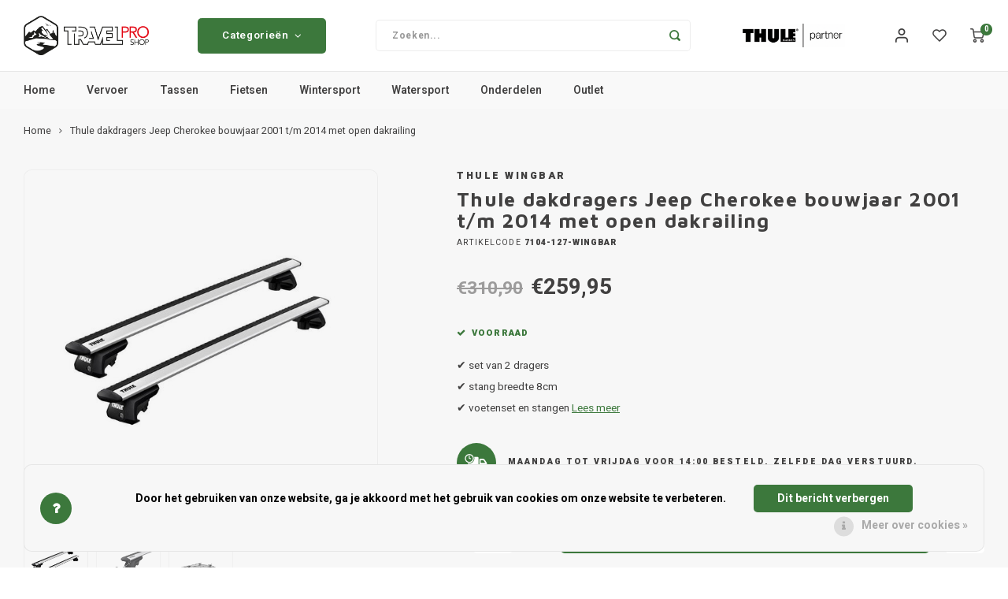

--- FILE ---
content_type: text/html;charset=utf-8
request_url: https://www.travelproshop.nl/jeep-cherokee-bouwjaar-2001-t-m-2014-met-open-dakr.html
body_size: 31104
content:
<!DOCTYPE html>
<html lang="nl">
	
  <head>
    
        
    <meta charset="utf-8"/>
<!-- [START] 'blocks/head.rain' -->
<!--

  (c) 2008-2026 Lightspeed Netherlands B.V.
  http://www.lightspeedhq.com
  Generated: 31-01-2026 @ 17:57:38

-->
<link rel="canonical" href="https://www.travelproshop.nl/jeep-cherokee-bouwjaar-2001-t-m-2014-met-open-dakr.html"/>
<link rel="alternate" href="https://www.travelproshop.nl/index.rss" type="application/rss+xml" title="Nieuwe producten"/>
<link href="https://cdn.webshopapp.com/assets/cookielaw.css?2025-02-20" rel="stylesheet" type="text/css"/>
<meta name="robots" content="noodp,noydir"/>
<meta name="google-site-verification" content="qyzrE4v_6BNIxSUEy2nrQhDhXbX8IbSlxdYPqOJ8XTs"/>
<meta property="og:url" content="https://www.travelproshop.nl/jeep-cherokee-bouwjaar-2001-t-m-2014-met-open-dakr.html?source=facebook"/>
<meta property="og:site_name" content="Travelproshop"/>
<meta property="og:title" content="Thule dakdragers Jeep Cherokee bouwjaar 2001 t/m 2014 met open dakrailing"/>
<meta property="og:description" content="De Thule WingBar dakdragers zijn aluminium druppelvormige stangen en minimaal windgeruis.<br />
✔ set van 2 dragers<br />
✔ stang breedte 8cm"/>
<meta property="og:image" content="https://cdn.webshopapp.com/shops/352621/files/440446238/thule-wingbar-thule-dakdragers-jeep-cherokee-bouwj.jpg"/>
<!--[if lt IE 9]>
<script src="https://cdn.webshopapp.com/assets/html5shiv.js?2025-02-20"></script>
<![endif]-->
<!-- [END] 'blocks/head.rain' -->
    <title>Thule dakdragers Jeep Cherokee bouwjaar 2001 t/m 2014 met open dakrailing - Travelproshop</title>
    <meta name="description" content="De Thule WingBar dakdragers zijn aluminium druppelvormige stangen en minimaal windgeruis.<br />
✔ set van 2 dragers<br />
✔ stang breedte 8cm" />
    <meta name="keywords" content="Thule, WingBar, Thule, dakdragers, Jeep, Cherokee, bouwjaar, 2001, t/m, 2014, met, open, dakrailing" />
    <meta http-equiv="X-UA-Compatible" content="IE=edge,chrome=1">
    <meta name="viewport" content="width=device-width, initial-scale=1.0">
    <meta name="apple-mobile-web-app-capable" content="yes">
    <meta name="apple-mobile-web-app-status-bar-style" content="black">
    <meta property="fb:app_id" content="966242223397117"/>
    <meta name="viewport" content="width=device-width, initial-scale=1, maximum-scale=1, user-scalable=0"/>
    <meta name="apple-mobile-web-app-capable" content="yes">
    <meta name="HandheldFriendly" content="true" /> 
		<meta name="apple-mobile-web-app-title" content="Travelproshop">
  	<meta property="og:image" content="https://cdn.webshopapp.com/shops/352621/themes/183015/v/2050343/assets/logo.png?20231130154249" />  
		<link rel="apple-touch-icon-precomposed" href=""/>
  
    <link rel="shortcut icon" href="https://cdn.webshopapp.com/shops/352621/themes/183015/v/2050350/assets/favicon.ico?20231130154249" type="image/x-icon" />
    <link href='//fonts.googleapis.com/css?family=Heebo:400,300,500,600,700,800,900' rel='stylesheet' type='text/css'>
    <link href='//fonts.googleapis.com/css?family=Maven%20Pro:400,300,500,600,700,800,900' rel='stylesheet' type='text/css'>
    <link rel="stylesheet" href="https://cdn.webshopapp.com/shops/352621/themes/183015/assets/bootstrap.css?20260126111616" />
    <link rel="stylesheet" href="https://cdn.webshopapp.com/shops/352621/themes/183015/assets/font-awesome-min.css?20260126111616" />
  	  	<link href="https://cdn.webshopapp.com/shops/352621/themes/183015/assets/gibbon-icons.css?20260126111616" rel="stylesheet">
    <link rel="stylesheet" href="https://cdn.webshopapp.com/shops/352621/themes/183015/assets/owl-carousel-min.css?20260126111616" />  
    <link rel="stylesheet" href="https://cdn.webshopapp.com/shops/352621/themes/183015/assets/semantic.css?20260126111616" />  
    <link rel="stylesheet" href="https://cdn.webshopapp.com/shops/352621/themes/183015/assets/jquery-fancybox-min.css?20260126111616" /> 
    <link rel="stylesheet" href="https://cdn.webshopapp.com/shops/352621/themes/183015/assets/style.css?20260126111616?903" /> 
    <link rel="stylesheet" href="https://cdn.webshopapp.com/shops/352621/themes/183015/assets/settings.css?20260126111616" />  
    <link rel="stylesheet" href="https://cdn.webshopapp.com/assets/gui-2-0.css?2025-02-20" />
    <link rel="stylesheet" href="https://cdn.webshopapp.com/assets/gui-responsive-2-0.css?2025-02-20" />   
  	<link href='https://unpkg.com/boxicons@2.0.9/css/boxicons.min.css' rel='stylesheet'>
    <link rel="stylesheet" href="https://cdn.webshopapp.com/shops/352621/themes/183015/assets/custom.css?20260126111616" />

    <script src="https://cdn.webshopapp.com/assets/jquery-1-9-1.js?2025-02-20"></script>
    <script src="https://cdn.webshopapp.com/assets/jquery-ui-1-10-1.js?2025-02-20"></script>
    
   
    <script src="https://cdn.webshopapp.com/shops/352621/themes/183015/assets/bootstrap.js?20260126111616"></script>
    <script src="https://cdn.webshopapp.com/shops/352621/themes/183015/assets/owl-carousel-min.js?20260126111616"></script>
    <script src="https://cdn.webshopapp.com/shops/352621/themes/183015/assets/semantic.js?20260126111616"></script>
    <script src="https://cdn.webshopapp.com/shops/352621/themes/183015/assets/jquery-fancybox-min.js?20260126111616"></script>
    <script src="https://cdn.webshopapp.com/shops/352621/themes/183015/assets/moment.js?20260126111616"></script>  
    <script src="https://cdn.webshopapp.com/shops/352621/themes/183015/assets/js-cookie.js?20260126111616"></script>
    <script src="https://cdn.webshopapp.com/shops/352621/themes/183015/assets/jquery-countdown-min.js?20260126111616"></script>
  	<script src="https://cdn.webshopapp.com/shops/352621/themes/183015/assets/masonry.js?20260126111616"></script>
    <script src="https://cdn.webshopapp.com/shops/352621/themes/183015/assets/global.js?20260126111616?903"></script>
  	<script src="//cdnjs.cloudflare.com/ajax/libs/jqueryui-touch-punch/0.2.3/jquery.ui.touch-punch.min.js"></script>
    
    <script src="https://cdn.webshopapp.com/shops/352621/themes/183015/assets/jcarousel.js?20260126111616"></script>
    <script src="https://cdn.webshopapp.com/assets/gui.js?2025-02-20"></script>
    <script src="https://cdn.webshopapp.com/assets/gui-responsive-2-0.js?2025-02-20"></script>
    
        
    
    <!--[if lt IE 9]>
    <link rel="stylesheet" href="https://cdn.webshopapp.com/shops/352621/themes/183015/assets/style-ie.css?20260126111616" />
    <![endif]-->
  
  <script type="text/javascript" src="https://cdn.weglot.com/weglot.min.js"></script>
<script>
    Weglot.initialize({
        api_key: 'wg_07d2bcf125f72879cd4153070034b2599'
    });
  Weglot.on("switchersReady", function() {
  var lang = Weglot.getCurrentLang(); // Haalt de huidige taal op
  var gtmIdNL = 'GTM-T7RL59N'; // GTM ID voor NL
  var gtmIdDE = 'G-4D5V083NZL'; // GTM ID voor DE

  if(lang === 'nl') {
    // NL versie van het script
    (function(w,d,s,l,i){
      w[l]=w[l]||[];
      w[l].push({'gtm.start': new Date().getTime(),event:'gtm.js'});
      var f=d.getElementsByTagName(s)[0], j=d.createElement(s), dl=l!='dataLayer'?'&l='+l:'';
      j.async=true; j.src='https://www.googletagmanager.com/gtm.js?id='+i+dl;
      f.parentNode.insertBefore(j,f);
      console.log('GTM-NL geladen: ' + i); // Toont welke GTM ID geladen is
    })(window,document,'script','dataLayer',gtmIdNL);
  } else if(lang === 'de') {
    // DE versie van het script
    var scriptTag = document.createElement('script');
    scriptTag.src = 'https://www.googletagmanager.com/gtag/js?id=' + gtmIdDE;
    scriptTag.async = true;
    document.head.appendChild(scriptTag);

    window.dataLayer = window.dataLayer || [];
    function gtag(){dataLayer.push(arguments);}
    gtag('js', new Date());
    gtag('config', gtmIdDE);
    console.log('GTM-DE geladen: ' + gtmIdDE); // Toont welke GTM ID geladen is
  }
});

</script>
  </head>  <body class=" no-mobile-bar"><script type="application/ld+json">
[
			{
    "@context": "http://schema.org",
    "@type": "BreadcrumbList",
    "itemListElement":
    [
      {
        "@type": "ListItem",
        "position": 1,
        "item": {
        	"@id": "https://www.travelproshop.nl/",
        	"name": "Home"
        }
      },
    	    	{
    		"@type": "ListItem",
     		"position": 2,
     		"item":	{
      		"@id": "https://www.travelproshop.nl/jeep-cherokee-bouwjaar-2001-t-m-2014-met-open-dakr.html",
      		"name": "Thule dakdragers Jeep Cherokee bouwjaar 2001 t/m 2014 met open dakrailing"
    		}
    	}    	    ]
  },
      
      
  {
    "@context": "http://schema.org",
    "@type": "Product", 
    "name": "Thule WingBar Thule dakdragers Jeep Cherokee bouwjaar 2001 t/m 2014 met open dakrailing",
    "url": "https://www.travelproshop.nl/jeep-cherokee-bouwjaar-2001-t-m-2014-met-open-dakr.html",
    "brand": "Thule WingBar",    "description": "De Thule WingBar dakdragers zijn aluminium druppelvormige stangen en minimaal windgeruis.<br />
✔ set van 2 dragers<br />
✔ stang breedte 8cm",    "image": "https://cdn.webshopapp.com/shops/352621/files/440446238/300x250x2/thule-wingbar-thule-dakdragers-jeep-cherokee-bouwj.jpg",        "mpn": "7104-127-wingbar",    "sku": "7104-127-wingbar-silver-1",    "offers": {
      "@type": "Offer",
            "price": "259.95",
      "priceCurrency": "EUR",
            "url": "https://www.travelproshop.nl/jeep-cherokee-bouwjaar-2001-t-m-2014-met-open-dakr.html",
      "priceValidUntil": "2027-01-31"
            	,"availability": "https://schema.org/InStock"
                ,"inventoryLevel": "16"
                    
    }
      },
      
    {
  "@context": "http://schema.org",
  "@id": "https://www.travelproshop.nl/#Organization",
  "@type": "Organization",
  "url": "https://www.travelproshop.nl/", 
  "name": "Travelproshop",
  "logo": "https://cdn.webshopapp.com/shops/352621/themes/183015/v/2050343/assets/logo.png?20231130154249",
  "telephone": "050-7210815",
  "email": ""
    }
  ]
</script><div class="cart-messages hidden"><ul></ul></div><div id="login-popup" class="mobile-popup" data-popup="login"><div class="popup-inner"><div class="title-small title-font">Inloggen</div><form class="formLogin" id="formLogin" action="https://www.travelproshop.nl/account/loginPost/?return=https%3A%2F%2Fwww.travelproshop.nl%2Fjeep-cherokee-bouwjaar-2001-t-m-2014-met-open-dakr.html" method="post"><input type="hidden" name="key" value="b00ab7e6ef8a379af841a52087b459e5" /><input type="hidden" name="type" value="login" /><input type="submit" hidden/><input type="text" name="email" id="formLoginEmail" value="" placeholder="E-mailadres" class="standard-input" /><input type="password" name="password" id="formLoginPassword" value="" placeholder="Wachtwoord" class="standard-input"/><div class="buttons"><a class="btn accent" href="#" onclick="$('#formLogin').submit(); return false;" title="Inloggen">Inloggen</a></div></form><div class="options"><a class="forgot-pw" href="https://www.travelproshop.nl/account/password/">Wachtwoord vergeten?</a><span class="or">of</span><a class="no-account" href="https://www.travelproshop.nl/account/register/">Nog geen account? Klik</a></div></div><div class="close-popup"><div class="close-popup-inner"><a href="javascript:;" class="close-mobile-popup" data-fancybox-close>
        Sluiten
      </a></div></div></div><div id="language-currency-popup" class="language-currency-popup mobile-popup"><div class="popup-inner"><div class="language-section"><div class="title-small title-font">Taal</div><div class="options-wrap"><div class="option active"><a href="https://www.travelproshop.nl/go/product/146927937"><div class="inner"><div class="icon"><img src="https://cdn.webshopapp.com/shops/352621/themes/183015/assets/flag-nl.svg?20260126111616" alt="flag-Nederlands"></div><div class="text">Nederlands</div></div></a></div></div></div><div class="close-popup"><div class="close-popup-inner"><a href="javascript:;" class="close-mobile-popup" data-fancybox-close>
          Sluiten
        </a></div></div></div></div><div class="mobile-menu mobile-popup" data-popup="menu"><div class="popup-inner"><div class="menu-wrap"><div class="breads">Hoofdmenu</div><div class="title-small title-font">Categorieën</div><div class="menu"><ul><li class=""><a class="normal-link" href="https://www.travelproshop.nl/vervoer/">Vervoer<span class="more-cats"><i class="fa fa-chevron-right"></i></span></a><div class="subs"><div class="breads">Hoofdmenu / vervoer</div><div class="title-small title-font text-center subs-back"><i class="fa fa-chevron-left"></i>Vervoer</div><ul class=""><li class=""><a class="normal-link" href="https://www.travelproshop.nl/vervoer/dakdragers/">Dakdragers<span class="more-cats"><i class="fa fa-chevron-right"></i></span></a><div class="subs"><div class="breads">Hoofdmenu / vervoer / dakdragers</div><div class="title-small title-font text-center subs-back"><i class="fa fa-chevron-left"></i>Dakdragers</div><ul class=""><li class=""><a class="normal-link" href="https://www.travelproshop.nl/vervoer/dakdragers/aiways/">Aiways</a></li><li class=""><a class="normal-link" href="https://www.travelproshop.nl/vervoer/dakdragers/alfa-romeo/">Alfa Romeo</a></li><li class=""><a class="normal-link" href="https://www.travelproshop.nl/vervoer/dakdragers/audi/">Audi</a></li><li class=""><a class="normal-link" href="https://www.travelproshop.nl/vervoer/dakdragers/bmw/">BMW</a></li><li class=""><a class="normal-link" href="https://www.travelproshop.nl/vervoer/dakdragers/byd/">BYD</a></li><li class=""><a class="normal-link" href="https://www.travelproshop.nl/vervoer/dakdragers/chevrolet/">Chevrolet</a></li><li class=""><a class="normal-link" href="https://www.travelproshop.nl/vervoer/dakdragers/chrysler/">Chrysler</a></li><li class=""><a class="normal-link" href="https://www.travelproshop.nl/vervoer/dakdragers/citroen/">Citroen</a></li><li class=""><a class="normal-link" href="https://www.travelproshop.nl/vervoer/dakdragers/cupra/">Cupra</a></li><li class=""><a class="normal-link" href="https://www.travelproshop.nl/vervoer/dakdragers/dacia/">Dacia</a></li><li class=""><a class="normal-link" href="https://www.travelproshop.nl/vervoer/dakdragers/dodge/">Dodge</a></li><li class=""><a class="normal-link" href="https://www.travelproshop.nl/vervoer/dakdragers/fiat/">Fiat</a></li><li class=""><a class="normal-link" href="https://www.travelproshop.nl/vervoer/dakdragers/ford/">Ford</a></li><li class=""><a class="normal-link" href="https://www.travelproshop.nl/vervoer/dakdragers/honda/">Honda</a></li><li class=""><a class="normal-link" href="https://www.travelproshop.nl/vervoer/dakdragers/hyundai/">Hyundai</a></li><li class=""><a class="normal-link" href="https://www.travelproshop.nl/vervoer/dakdragers/ineos/">Ineos</a></li><li class=""><a class="normal-link" href="https://www.travelproshop.nl/vervoer/dakdragers/infiniti/">Infiniti</a></li><li class=""><a class="normal-link" href="https://www.travelproshop.nl/vervoer/dakdragers/jaguar/">Jaguar</a></li><li class=""><a class="normal-link" href="https://www.travelproshop.nl/vervoer/dakdragers/jeep/">Jeep</a></li><li class=""><a class="normal-link" href="https://www.travelproshop.nl/vervoer/dakdragers/kia/">Kia</a></li><li class=""><a class="normal-link" href="https://www.travelproshop.nl/vervoer/dakdragers/land-rover/">Land Rover</a></li><li class=""><a class="normal-link" href="https://www.travelproshop.nl/vervoer/dakdragers/lexus/">Lexus</a></li><li class=""><a class="normal-link" href="https://www.travelproshop.nl/vervoer/dakdragers/lynk-co/">Lynk &amp; Co</a></li><li class=""><a class="normal-link" href="https://www.travelproshop.nl/vervoer/dakdragers/mazda/">Mazda</a></li><li class=""><a class="normal-link" href="https://www.travelproshop.nl/vervoer/dakdragers/mercedes/">Mercedes</a></li><li class=""><a class="normal-link" href="https://www.travelproshop.nl/vervoer/dakdragers/mg/">MG</a></li><li class=""><a class="normal-link" href="https://www.travelproshop.nl/vervoer/dakdragers/mini/">Mini</a></li><li class=""><a class="normal-link" href="https://www.travelproshop.nl/vervoer/dakdragers/mitsubishi/">Mitsubishi</a></li><li class=""><a class="normal-link" href="https://www.travelproshop.nl/vervoer/dakdragers/nio/">Nio</a></li><li class=""><a class="normal-link" href="https://www.travelproshop.nl/vervoer/dakdragers/nissan/">Nissan</a></li><li class=""><a class="normal-link" href="https://www.travelproshop.nl/vervoer/dakdragers/opel/">Opel</a></li><li class=""><a class="normal-link" href="https://www.travelproshop.nl/vervoer/dakdragers/peugeot/">Peugeot</a></li><li class=""><a class="normal-link" href="https://www.travelproshop.nl/vervoer/dakdragers/polestar/">Polestar</a></li><li class=""><a class="normal-link" href="https://www.travelproshop.nl/vervoer/dakdragers/porsche/">Porsche</a></li><li class=""><a class="normal-link" href="https://www.travelproshop.nl/vervoer/dakdragers/renault/">Renault</a></li><li class=""><a class="normal-link" href="https://www.travelproshop.nl/vervoer/dakdragers/saab/">Saab</a></li><li class=""><a class="normal-link" href="https://www.travelproshop.nl/vervoer/dakdragers/seat/">Seat</a></li><li class=""><a class="normal-link" href="https://www.travelproshop.nl/vervoer/dakdragers/skoda/">Skoda</a></li><li class=""><a class="normal-link" href="https://www.travelproshop.nl/vervoer/dakdragers/smart/">Smart</a></li><li class=""><a class="normal-link" href="https://www.travelproshop.nl/vervoer/dakdragers/ssangyong/">SsangYong</a></li><li class=""><a class="normal-link" href="https://www.travelproshop.nl/vervoer/dakdragers/subaru/">Subaru</a></li><li class=""><a class="normal-link" href="https://www.travelproshop.nl/vervoer/dakdragers/suzuki/">Suzuki</a></li><li class=""><a class="normal-link" href="https://www.travelproshop.nl/vervoer/dakdragers/tesla/">Tesla</a></li><li class=""><a class="normal-link" href="https://www.travelproshop.nl/vervoer/dakdragers/toyota/">Toyota</a></li><li class=""><a class="normal-link" href="https://www.travelproshop.nl/vervoer/dakdragers/volkswagen/">Volkswagen</a></li><li class=""><a class="normal-link" href="https://www.travelproshop.nl/vervoer/dakdragers/volvo/">Volvo</a></li><li class=""><a class="normal-link" href="https://www.travelproshop.nl/vervoer/dakdragers/xpeng/">Xpeng</a></li><li class=""><a class="normal-link" href="https://www.travelproshop.nl/vervoer/dakdragers/zeekr/">Zeekr</a></li></ul></div></li><li class=""><a class="normal-link" href="https://www.travelproshop.nl/vervoer/daktenten/">Daktenten</a></li><li class=""><a class="normal-link" href="https://www.travelproshop.nl/vervoer/dakkoffers/">Dakkoffers</a></li><li class=""><a class="normal-link" href="https://www.travelproshop.nl/vervoer/rekken/">Rekken</a></li><li class=""><a class="normal-link" href="https://www.travelproshop.nl/vervoer/trekhaakkoffers/">Trekhaakkoffers</a></li><li class=""><a class="normal-link" href="https://www.travelproshop.nl/vervoer/trekhaaktent/">Trekhaaktent</a></li><li class=""><a class="normal-link" href="https://www.travelproshop.nl/vervoer/hond/">Hond</a></li><li class=""><a class="normal-link" href="https://www.travelproshop.nl/vervoer/fietskoffer/">Fietskoffer</a></li></ul></div></li><li class=""><a class="normal-link" href="https://www.travelproshop.nl/tassen/">Tassen<span class="more-cats"><i class="fa fa-chevron-right"></i></span></a><div class="subs"><div class="breads">Hoofdmenu / tassen</div><div class="title-small title-font text-center subs-back"><i class="fa fa-chevron-left"></i>Tassen</div><ul class=""><li class=""><a class="normal-link" href="https://www.travelproshop.nl/tassen/wandelrugzakken/">Wandelrugzakken</a></li><li class=""><a class="normal-link" href="https://www.travelproshop.nl/tassen/camera-tassen/">Camera tassen</a></li><li class=""><a class="normal-link" href="https://www.travelproshop.nl/tassen/drinkrugtassen/">Drinkrugtassen</a></li><li class=""><a class="normal-link" href="https://www.travelproshop.nl/tassen/duffels/">Duffels<span class="more-cats"><i class="fa fa-chevron-right"></i></span></a><div class="subs"><div class="breads">Hoofdmenu / tassen / wandelrugzakken / camera tassen / drinkrugtassen / duffels</div><div class="title-small title-font text-center subs-back"><i class="fa fa-chevron-left"></i>Duffels</div><ul class=""><li class=""><a class="normal-link" href="https://www.travelproshop.nl/tassen/duffels/duffel-30l/">Duffel 30L</a></li><li class=""><a class="normal-link" href="https://www.travelproshop.nl/tassen/duffels/duffel-35l/">Duffel 35L</a></li><li class=""><a class="normal-link" href="https://www.travelproshop.nl/tassen/duffels/duffel-40l/">Duffel 40L</a></li><li class=""><a class="normal-link" href="https://www.travelproshop.nl/tassen/duffels/duffel-70l/">Duffel 70L</a></li><li class=""><a class="normal-link" href="https://www.travelproshop.nl/tassen/duffels/duffel-90l/">Duffel 90L</a></li><li class=""><a class="normal-link" href="https://www.travelproshop.nl/tassen/duffels/duffel-130l/">Duffel 130L</a></li></ul></div></li><li class=""><a class="normal-link" href="https://www.travelproshop.nl/tassen/kinderdragers/">Kinderdragers</a></li><li class=""><a class="normal-link" href="https://www.travelproshop.nl/tassen/laptoptassen/">Laptoptassen<span class="more-cats"><i class="fa fa-chevron-right"></i></span></a><div class="subs"><div class="breads">Hoofdmenu / tassen / wandelrugzakken / camera tassen / drinkrugtassen / duffels / kinderdragers / laptoptassen</div><div class="title-small title-font text-center subs-back"><i class="fa fa-chevron-left"></i>Laptoptassen</div><ul class=""><li class=""><a class="normal-link" href="https://www.travelproshop.nl/tassen/laptoptassen/thule-aion/">Thule Aion</a></li><li class=""><a class="normal-link" href="https://www.travelproshop.nl/tassen/laptoptassen/thule-construct/">Thule Construct </a></li><li class=""><a class="normal-link" href="https://www.travelproshop.nl/tassen/laptoptassen/thule-chasm/">Thule Chasm</a></li><li class=""><a class="normal-link" href="https://www.travelproshop.nl/tassen/laptoptassen/thule-crossover/">Thule Crossover</a></li><li class=""><a class="normal-link" href="https://www.travelproshop.nl/tassen/laptoptassen/thule-exeo/">Thule Exeo</a></li><li class=""><a class="normal-link" href="https://www.travelproshop.nl/tassen/laptoptassen/thule-enroute/">Thule Enroute </a></li><li class=""><a class="normal-link" href="https://www.travelproshop.nl/tassen/laptoptassen/thule-lithos/">Thule Lithos</a></li><li class=""><a class="normal-link" href="https://www.travelproshop.nl/tassen/laptoptassen/thule-notus/">Thule Notus</a></li><li class=""><a class="normal-link" href="https://www.travelproshop.nl/tassen/laptoptassen/thule-subterra/">Thule Subterra </a></li><li class=""><a class="normal-link" href="https://www.travelproshop.nl/tassen/laptoptassen/thule-paramount/">Thule Paramount </a></li></ul></div></li><li class=""><a class="normal-link" href="https://www.travelproshop.nl/tassen/trolleys/">Trolleys</a></li><li class=""><a class="normal-link" href="https://www.travelproshop.nl/tassen/hand-heup-en-body-tassen/">Hand, Heup en Body tassen</a></li><li class=""><a class="normal-link" href="https://www.travelproshop.nl/tassen/accessoires-voor-bij-de-tas/">Accessoires voor bij de tas</a></li><li class=""><a class="normal-link" href="https://www.travelproshop.nl/tassen/dakkoffertassen/">Dakkoffertassen </a></li></ul></div></li><li class=""><a class="normal-link" href="https://www.travelproshop.nl/fietsen/">Fietsen<span class="more-cats"><i class="fa fa-chevron-right"></i></span></a><div class="subs"><div class="breads">Hoofdmenu / fietsen</div><div class="title-small title-font text-center subs-back"><i class="fa fa-chevron-left"></i>Fietsen</div><ul class=""><li class=""><a class="normal-link" href="https://www.travelproshop.nl/fietsen/fietsendragers/">Fietsendragers<span class="more-cats"><i class="fa fa-chevron-right"></i></span></a><div class="subs"><div class="breads">Hoofdmenu / fietsen / fietsendragers</div><div class="title-small title-font text-center subs-back"><i class="fa fa-chevron-left"></i>Fietsendragers</div><ul class=""><li class=""><a class="normal-link" href="https://www.travelproshop.nl/fietsen/fietsendragers/dak-fietsendragers/">Dak fietsendragers</a></li><li class=""><a class="normal-link" href="https://www.travelproshop.nl/fietsen/fietsendragers/trekhaak-fietsendrager/">Trekhaak fietsendrager</a></li><li class=""><a class="normal-link" href="https://www.travelproshop.nl/fietsen/fietsendragers/achterklep-fietsendragers-13516719/">Achterklep fietsendragers</a></li></ul></div></li><li class=""><a class="normal-link" href="https://www.travelproshop.nl/fietsen/fietskarren/">Fietskarren</a></li><li class=""><a class="normal-link" href="https://www.travelproshop.nl/fietsen/fietskar-accessoires/">Fietskar accessoires </a></li><li class=""><a class="normal-link" href="https://www.travelproshop.nl/fietsen/fietstassen/">Fietstassen</a></li><li class=""><a class="normal-link" href="https://www.travelproshop.nl/fietsen/fietszitjes/">Fietszitjes</a></li></ul></div></li><li class=""><a class="normal-link" href="https://www.travelproshop.nl/wintersport/">Wintersport<span class="more-cats"><i class="fa fa-chevron-right"></i></span></a><div class="subs"><div class="breads">Hoofdmenu / wintersport</div><div class="title-small title-font text-center subs-back"><i class="fa fa-chevron-left"></i>Wintersport</div><ul class=""><li class=""><a class="normal-link" href="https://www.travelproshop.nl/wintersport/skibox/">Skibox</a></li><li class=""><a class="normal-link" href="https://www.travelproshop.nl/wintersport/ski-en-snowboarddragers/">Ski en snowboarddragers</a></li><li class=""><a class="normal-link" href="https://www.travelproshop.nl/wintersport/skitassen/">Skitassen</a></li><li class=""><a class="normal-link" href="https://www.travelproshop.nl/wintersport/snowboardtassen/">Snowboardtassen</a></li></ul></div></li><li class=""><a class="normal-link" href="https://www.travelproshop.nl/watersport/">Watersport<span class="more-cats"><i class="fa fa-chevron-right"></i></span></a><div class="subs"><div class="breads">Hoofdmenu / watersport</div><div class="title-small title-font text-center subs-back"><i class="fa fa-chevron-left"></i>Watersport</div><ul class=""><li class=""><a class="normal-link" href="https://www.travelproshop.nl/watersport/sup-dragers/">Sup dragers</a></li><li class=""><a class="normal-link" href="https://www.travelproshop.nl/watersport/surfboard-dragers/">Surfboard dragers</a></li><li class=""><a class="normal-link" href="https://www.travelproshop.nl/watersport/kajak-en-kanodragers/">Kajak en kanodragers</a></li></ul></div></li><li class=""><a class="normal-link" href="https://www.travelproshop.nl/onderdelen/">Onderdelen<span class="more-cats"><i class="fa fa-chevron-right"></i></span></a><div class="subs"><div class="breads">Hoofdmenu / onderdelen</div><div class="title-small title-font text-center subs-back"><i class="fa fa-chevron-left"></i>Onderdelen</div><ul class=""><li class=""><a class="normal-link" href="https://www.travelproshop.nl/onderdelen/dakdrager-onderdelen/">Dakdrager onderdelen</a></li><li class=""><a class="normal-link" href="https://www.travelproshop.nl/onderdelen/dakkoffers-onderdelen/">Dakkoffers onderdelen</a></li><li class=""><a class="normal-link" href="https://www.travelproshop.nl/onderdelen/fietsendrager-onderdelen/">Fietsendrager onderdelen</a></li><li class=""><a class="normal-link" href="https://www.travelproshop.nl/onderdelen/sleutels-en-slotjes/">Sleutels en slotjes</a></li></ul></div></li><li class=""><a class="normal-link" href="https://www.travelproshop.nl/outlet/">Outlet </a></li></ul><ul><li class="highlight hidden-sm"><a class="open-mobile-slide" data-popup="login" href="javascript:;">Inloggen</a></li></ul></div></div></div><div class="close-popup dark"><div class="close-popup-inner"><a href="javascript:;" class="close-mobile-popup" data-fancybox-close>
        Sluiten
      </a></div></div></div><header id="header" class="with-medium-logo"><div class="main-header"><div class="container"><div class="inner"><div class="mob-icons visible-xs"><ul><li><a class="open-mobile-slide" data-popup="menu" data-main-link href="javascript:;"><i class="sm sm-bars"></i></a></li><li><a class="open-mobile-slide" data-popup="login" data-main-link href="javascript:;"><i class="sm sm-user"></i></a></li></ul></div><div class="logo medium-logo align-middle"><a href="https://www.travelproshop.nl/"><img src="https://cdn.webshopapp.com/shops/352621/themes/183015/v/2050343/assets/logo.png?20231130154249" alt="Travelproshop"></a></div><div class="mob-icons second visible-xs"><ul><li><a class="open-mobile-slide" data-popup="search" data-main-link href="javascript:;"><i class="sm sm-search"></i></a></li><li><a  href="https://www.travelproshop.nl/cart/"><span class="icon-wrap"><i class="sm sm-cart"></i><div class="items" data-cart-items>0</div></span></a></li></ul></div><div class="vertical-menu-wrap hidden-xs hidden-md hidden-lg"><div class="btn-wrap"><a class="btn accent vertical-menu-btn open-mobile-slide" data-popup="menu" data-main-link href="javascript:;">Categorieën<i class="fa fa-angle-down"></i></a></div></div><div class="vertical-menu-wrap hidden-xs hidden-sm  "><div class="btn-wrap"><a class="btn accent vertical-menu-btn open-vertical-menu">Categorieën<i class="fa fa-angle-down"></i></a><div class="vertical-menu"><ul><li class=""><a class="" href="https://www.travelproshop.nl/vervoer/"><div class="category-wrap"><img src="https://cdn.webshopapp.com/shops/352621/files/486446275/100x100x1/vervoer.jpg" alt="Vervoer">
                                            Vervoer
                    </div><i class="fa fa-chevron-right arrow-right"></i></a><div class="subs"><ul><li class="subs-title"><a class="" href="https://www.travelproshop.nl/vervoer/">Vervoer</a></li><li class=""><a class="" href="https://www.travelproshop.nl/vervoer/dakdragers/"><div>
                            Dakdragers
                          </div><i class="fa fa-chevron-right arrow-right"></i></a><div class="subs"><ul><li class="subs-title"><a class="" href="https://www.travelproshop.nl/vervoer/dakdragers/">Dakdragers</a></li><li class=""><a class="" href="https://www.travelproshop.nl/vervoer/dakdragers/aiways/"><div>
                                  Aiways
                                </div></a></li><li class=""><a class="" href="https://www.travelproshop.nl/vervoer/dakdragers/alfa-romeo/"><div>
                                  Alfa Romeo
                                </div></a></li><li class=""><a class="" href="https://www.travelproshop.nl/vervoer/dakdragers/audi/"><div>
                                  Audi
                                </div><i class="fa fa-chevron-right arrow-right"></i></a></li><li class=""><a class="" href="https://www.travelproshop.nl/vervoer/dakdragers/bmw/"><div>
                                  BMW
                                </div><i class="fa fa-chevron-right arrow-right"></i></a></li><li class=""><a class="" href="https://www.travelproshop.nl/vervoer/dakdragers/byd/"><div>
                                  BYD
                                </div></a></li><li class=""><a class="" href="https://www.travelproshop.nl/vervoer/dakdragers/chevrolet/"><div>
                                  Chevrolet
                                </div></a></li><li class=""><a class="" href="https://www.travelproshop.nl/vervoer/dakdragers/chrysler/"><div>
                                  Chrysler
                                </div></a></li><li class=""><a class="" href="https://www.travelproshop.nl/vervoer/dakdragers/citroen/"><div>
                                  Citroen
                                </div><i class="fa fa-chevron-right arrow-right"></i></a></li><li class=""><a class="" href="https://www.travelproshop.nl/vervoer/dakdragers/cupra/"><div>
                                  Cupra
                                </div></a></li><li class=""><a class="" href="https://www.travelproshop.nl/vervoer/dakdragers/dacia/"><div>
                                  Dacia
                                </div><i class="fa fa-chevron-right arrow-right"></i></a></li><li class=""><a class="" href="https://www.travelproshop.nl/vervoer/dakdragers/dodge/"><div>
                                  Dodge
                                </div></a></li><li class=""><a class="" href="https://www.travelproshop.nl/vervoer/dakdragers/fiat/"><div>
                                  Fiat
                                </div><i class="fa fa-chevron-right arrow-right"></i></a></li><li class=""><a class="" href="https://www.travelproshop.nl/vervoer/dakdragers/ford/"><div>
                                  Ford
                                </div><i class="fa fa-chevron-right arrow-right"></i></a></li><li class=""><a class="" href="https://www.travelproshop.nl/vervoer/dakdragers/honda/"><div>
                                  Honda
                                </div><i class="fa fa-chevron-right arrow-right"></i></a></li><li class=""><a class="" href="https://www.travelproshop.nl/vervoer/dakdragers/hyundai/"><div>
                                  Hyundai
                                </div><i class="fa fa-chevron-right arrow-right"></i></a></li><li class=""><a class="" href="https://www.travelproshop.nl/vervoer/dakdragers/ineos/"><div>
                                  Ineos
                                </div></a></li><li class=""><a class="" href="https://www.travelproshop.nl/vervoer/dakdragers/infiniti/"><div>
                                  Infiniti
                                </div></a></li><li class=""><a class="" href="https://www.travelproshop.nl/vervoer/dakdragers/jaguar/"><div>
                                  Jaguar
                                </div></a></li><li class=""><a class="" href="https://www.travelproshop.nl/vervoer/dakdragers/jeep/"><div>
                                  Jeep
                                </div><i class="fa fa-chevron-right arrow-right"></i></a></li><li class=""><a class="" href="https://www.travelproshop.nl/vervoer/dakdragers/kia/"><div>
                                  Kia
                                </div><i class="fa fa-chevron-right arrow-right"></i></a></li><li class=""><a class="" href="https://www.travelproshop.nl/vervoer/dakdragers/land-rover/"><div>
                                  Land Rover
                                </div><i class="fa fa-chevron-right arrow-right"></i></a></li><li class=""><a class="" href="https://www.travelproshop.nl/vervoer/dakdragers/lexus/"><div>
                                  Lexus
                                </div><i class="fa fa-chevron-right arrow-right"></i></a></li><li class=""><a class="" href="https://www.travelproshop.nl/vervoer/dakdragers/lynk-co/"><div>
                                  Lynk &amp; Co
                                </div></a></li><li class=""><a class="" href="https://www.travelproshop.nl/vervoer/dakdragers/mazda/"><div>
                                  Mazda
                                </div><i class="fa fa-chevron-right arrow-right"></i></a></li><li class=""><a class="" href="https://www.travelproshop.nl/vervoer/dakdragers/mercedes/"><div>
                                  Mercedes
                                </div><i class="fa fa-chevron-right arrow-right"></i></a></li><li class=""><a class="" href="https://www.travelproshop.nl/vervoer/dakdragers/mg/"><div>
                                  MG
                                </div></a></li><li class=""><a class="" href="https://www.travelproshop.nl/vervoer/dakdragers/mini/"><div>
                                  Mini
                                </div><i class="fa fa-chevron-right arrow-right"></i></a></li><li class=""><a class="" href="https://www.travelproshop.nl/vervoer/dakdragers/mitsubishi/"><div>
                                  Mitsubishi
                                </div><i class="fa fa-chevron-right arrow-right"></i></a></li><li class=""><a class="" href="https://www.travelproshop.nl/vervoer/dakdragers/nio/"><div>
                                  Nio
                                </div></a></li><li class=""><a class="" href="https://www.travelproshop.nl/vervoer/dakdragers/nissan/"><div>
                                  Nissan
                                </div><i class="fa fa-chevron-right arrow-right"></i></a></li><li class=""><a class="" href="https://www.travelproshop.nl/vervoer/dakdragers/opel/"><div>
                                  Opel
                                </div><i class="fa fa-chevron-right arrow-right"></i></a></li><li class=""><a class="" href="https://www.travelproshop.nl/vervoer/dakdragers/peugeot/"><div>
                                  Peugeot
                                </div><i class="fa fa-chevron-right arrow-right"></i></a></li><li class=""><a class="" href="https://www.travelproshop.nl/vervoer/dakdragers/polestar/"><div>
                                  Polestar
                                </div></a></li><li class=""><a class="" href="https://www.travelproshop.nl/vervoer/dakdragers/porsche/"><div>
                                  Porsche
                                </div><i class="fa fa-chevron-right arrow-right"></i></a></li><li class=""><a class="" href="https://www.travelproshop.nl/vervoer/dakdragers/renault/"><div>
                                  Renault
                                </div><i class="fa fa-chevron-right arrow-right"></i></a></li><li class=""><a class="" href="https://www.travelproshop.nl/vervoer/dakdragers/saab/"><div>
                                  Saab
                                </div></a></li><li class=""><a class="" href="https://www.travelproshop.nl/vervoer/dakdragers/seat/"><div>
                                  Seat
                                </div><i class="fa fa-chevron-right arrow-right"></i></a></li><li class=""><a class="" href="https://www.travelproshop.nl/vervoer/dakdragers/skoda/"><div>
                                  Skoda
                                </div><i class="fa fa-chevron-right arrow-right"></i></a></li><li class=""><a class="" href="https://www.travelproshop.nl/vervoer/dakdragers/smart/"><div>
                                  Smart
                                </div></a></li><li class=""><a class="" href="https://www.travelproshop.nl/vervoer/dakdragers/ssangyong/"><div>
                                  SsangYong
                                </div></a></li><li class=""><a class="" href="https://www.travelproshop.nl/vervoer/dakdragers/subaru/"><div>
                                  Subaru
                                </div><i class="fa fa-chevron-right arrow-right"></i></a></li><li class=""><a class="" href="https://www.travelproshop.nl/vervoer/dakdragers/suzuki/"><div>
                                  Suzuki
                                </div><i class="fa fa-chevron-right arrow-right"></i></a></li><li class=""><a class="" href="https://www.travelproshop.nl/vervoer/dakdragers/tesla/"><div>
                                  Tesla
                                </div></a></li><li class=""><a class="" href="https://www.travelproshop.nl/vervoer/dakdragers/toyota/"><div>
                                  Toyota
                                </div><i class="fa fa-chevron-right arrow-right"></i></a></li><li class=""><a class="" href="https://www.travelproshop.nl/vervoer/dakdragers/volkswagen/"><div>
                                  Volkswagen
                                </div><i class="fa fa-chevron-right arrow-right"></i></a></li><li class=""><a class="" href="https://www.travelproshop.nl/vervoer/dakdragers/volvo/"><div>
                                  Volvo
                                </div><i class="fa fa-chevron-right arrow-right"></i></a></li><li class=""><a class="" href="https://www.travelproshop.nl/vervoer/dakdragers/xpeng/"><div>
                                  Xpeng
                                </div></a></li><li class=""><a class="" href="https://www.travelproshop.nl/vervoer/dakdragers/zeekr/"><div>
                                  Zeekr
                                </div></a></li></ul></div></li><li class=""><a class="" href="https://www.travelproshop.nl/vervoer/daktenten/"><div>
                            Daktenten
                          </div></a></li><li class=""><a class="" href="https://www.travelproshop.nl/vervoer/dakkoffers/"><div>
                            Dakkoffers
                          </div></a></li><li class=""><a class="" href="https://www.travelproshop.nl/vervoer/rekken/"><div>
                            Rekken
                          </div></a></li><li class=""><a class="" href="https://www.travelproshop.nl/vervoer/trekhaakkoffers/"><div>
                            Trekhaakkoffers
                          </div></a></li><li class=""><a class="" href="https://www.travelproshop.nl/vervoer/trekhaaktent/"><div>
                            Trekhaaktent
                          </div></a></li><li class=""><a class="" href="https://www.travelproshop.nl/vervoer/hond/"><div>
                            Hond
                          </div></a></li><li class=""><a class="" href="https://www.travelproshop.nl/vervoer/fietskoffer/"><div>
                            Fietskoffer
                          </div></a></li></ul></div></li><li class=""><a class="" href="https://www.travelproshop.nl/tassen/"><div class="category-wrap"><img src="https://cdn.webshopapp.com/shops/352621/files/489801582/100x100x1/tassen.jpg" alt="Tassen">
                                            Tassen
                    </div><i class="fa fa-chevron-right arrow-right"></i></a><div class="subs"><ul><li class="subs-title"><a class="" href="https://www.travelproshop.nl/tassen/">Tassen</a></li><li class=""><a class="" href="https://www.travelproshop.nl/tassen/wandelrugzakken/"><div>
                            Wandelrugzakken
                          </div></a></li><li class=""><a class="" href="https://www.travelproshop.nl/tassen/camera-tassen/"><div>
                            Camera tassen
                          </div></a></li><li class=""><a class="" href="https://www.travelproshop.nl/tassen/drinkrugtassen/"><div>
                            Drinkrugtassen
                          </div></a></li><li class=""><a class="" href="https://www.travelproshop.nl/tassen/duffels/"><div>
                            Duffels
                          </div><i class="fa fa-chevron-right arrow-right"></i></a><div class="subs"><ul><li class="subs-title"><a class="" href="https://www.travelproshop.nl/tassen/duffels/">Duffels</a></li><li class=""><a class="" href="https://www.travelproshop.nl/tassen/duffels/duffel-30l/"><div>
                                  Duffel 30L
                                </div></a></li><li class=""><a class="" href="https://www.travelproshop.nl/tassen/duffels/duffel-35l/"><div>
                                  Duffel 35L
                                </div></a></li><li class=""><a class="" href="https://www.travelproshop.nl/tassen/duffels/duffel-40l/"><div>
                                  Duffel 40L
                                </div></a></li><li class=""><a class="" href="https://www.travelproshop.nl/tassen/duffels/duffel-70l/"><div>
                                  Duffel 70L
                                </div></a></li><li class=""><a class="" href="https://www.travelproshop.nl/tassen/duffels/duffel-90l/"><div>
                                  Duffel 90L
                                </div></a></li><li class=""><a class="" href="https://www.travelproshop.nl/tassen/duffels/duffel-130l/"><div>
                                  Duffel 130L
                                </div></a></li></ul></div></li><li class=""><a class="" href="https://www.travelproshop.nl/tassen/kinderdragers/"><div>
                            Kinderdragers
                          </div></a></li><li class=""><a class="" href="https://www.travelproshop.nl/tassen/laptoptassen/"><div>
                            Laptoptassen
                          </div><i class="fa fa-chevron-right arrow-right"></i></a><div class="subs"><ul><li class="subs-title"><a class="" href="https://www.travelproshop.nl/tassen/laptoptassen/">Laptoptassen</a></li><li class=""><a class="" href="https://www.travelproshop.nl/tassen/laptoptassen/thule-aion/"><div>
                                  Thule Aion
                                </div></a></li><li class=""><a class="" href="https://www.travelproshop.nl/tassen/laptoptassen/thule-construct/"><div>
                                  Thule Construct 
                                </div></a></li><li class=""><a class="" href="https://www.travelproshop.nl/tassen/laptoptassen/thule-chasm/"><div>
                                  Thule Chasm
                                </div></a></li><li class=""><a class="" href="https://www.travelproshop.nl/tassen/laptoptassen/thule-crossover/"><div>
                                  Thule Crossover
                                </div></a></li><li class=""><a class="" href="https://www.travelproshop.nl/tassen/laptoptassen/thule-exeo/"><div>
                                  Thule Exeo
                                </div></a></li><li class=""><a class="" href="https://www.travelproshop.nl/tassen/laptoptassen/thule-enroute/"><div>
                                  Thule Enroute 
                                </div></a></li><li class=""><a class="" href="https://www.travelproshop.nl/tassen/laptoptassen/thule-lithos/"><div>
                                  Thule Lithos
                                </div></a></li><li class=""><a class="" href="https://www.travelproshop.nl/tassen/laptoptassen/thule-notus/"><div>
                                  Thule Notus
                                </div></a></li><li class=""><a class="" href="https://www.travelproshop.nl/tassen/laptoptassen/thule-subterra/"><div>
                                  Thule Subterra 
                                </div></a></li><li class=""><a class="" href="https://www.travelproshop.nl/tassen/laptoptassen/thule-paramount/"><div>
                                  Thule Paramount 
                                </div></a></li></ul></div></li><li class=""><a class="" href="https://www.travelproshop.nl/tassen/trolleys/"><div>
                            Trolleys
                          </div></a></li><li class=""><a class="" href="https://www.travelproshop.nl/tassen/hand-heup-en-body-tassen/"><div>
                            Hand, Heup en Body tassen
                          </div></a></li><li class=""><a class="" href="https://www.travelproshop.nl/tassen/accessoires-voor-bij-de-tas/"><div>
                            Accessoires voor bij de tas
                          </div></a></li><li class=""><a class="" href="https://www.travelproshop.nl/tassen/dakkoffertassen/"><div>
                            Dakkoffertassen 
                          </div></a></li></ul></div></li><li class=""><a class="" href="https://www.travelproshop.nl/fietsen/"><div class="category-wrap"><img src="https://cdn.webshopapp.com/shops/352621/files/486447628/100x100x1/fietsen.jpg" alt="Fietsen">
                                            Fietsen
                    </div><i class="fa fa-chevron-right arrow-right"></i></a><div class="subs"><ul><li class="subs-title"><a class="" href="https://www.travelproshop.nl/fietsen/">Fietsen</a></li><li class=""><a class="" href="https://www.travelproshop.nl/fietsen/fietsendragers/"><div>
                            Fietsendragers
                          </div><i class="fa fa-chevron-right arrow-right"></i></a><div class="subs"><ul><li class="subs-title"><a class="" href="https://www.travelproshop.nl/fietsen/fietsendragers/">Fietsendragers</a></li><li class=""><a class="" href="https://www.travelproshop.nl/fietsen/fietsendragers/dak-fietsendragers/"><div>
                                  Dak fietsendragers
                                </div></a></li><li class=""><a class="" href="https://www.travelproshop.nl/fietsen/fietsendragers/trekhaak-fietsendrager/"><div>
                                  Trekhaak fietsendrager
                                </div></a></li><li class=""><a class="" href="https://www.travelproshop.nl/fietsen/fietsendragers/achterklep-fietsendragers-13516719/"><div>
                                  Achterklep fietsendragers
                                </div></a></li></ul></div></li><li class=""><a class="" href="https://www.travelproshop.nl/fietsen/fietskarren/"><div>
                            Fietskarren
                          </div></a></li><li class=""><a class="" href="https://www.travelproshop.nl/fietsen/fietskar-accessoires/"><div>
                            Fietskar accessoires 
                          </div></a></li><li class=""><a class="" href="https://www.travelproshop.nl/fietsen/fietstassen/"><div>
                            Fietstassen
                          </div></a></li><li class=""><a class="" href="https://www.travelproshop.nl/fietsen/fietszitjes/"><div>
                            Fietszitjes
                          </div></a></li></ul></div></li><li class=""><a class="" href="https://www.travelproshop.nl/wintersport/"><div class="category-wrap"><img src="https://cdn.webshopapp.com/shops/352621/files/486353911/100x100x1/wintersport.jpg" alt="Wintersport">
                                            Wintersport
                    </div><i class="fa fa-chevron-right arrow-right"></i></a><div class="subs"><ul><li class="subs-title"><a class="" href="https://www.travelproshop.nl/wintersport/">Wintersport</a></li><li class=""><a class="" href="https://www.travelproshop.nl/wintersport/skibox/"><div>
                            Skibox
                          </div></a></li><li class=""><a class="" href="https://www.travelproshop.nl/wintersport/ski-en-snowboarddragers/"><div>
                            Ski en snowboarddragers
                          </div></a></li><li class=""><a class="" href="https://www.travelproshop.nl/wintersport/skitassen/"><div>
                            Skitassen
                          </div></a></li><li class=""><a class="" href="https://www.travelproshop.nl/wintersport/snowboardtassen/"><div>
                            Snowboardtassen
                          </div></a></li></ul></div></li><li class=""><a class="" href="https://www.travelproshop.nl/watersport/"><div class="category-wrap"><img src="https://cdn.webshopapp.com/shops/352621/files/486439168/100x100x1/watersport.jpg" alt="Watersport">
                                            Watersport
                    </div><i class="fa fa-chevron-right arrow-right"></i></a><div class="subs"><ul><li class="subs-title"><a class="" href="https://www.travelproshop.nl/watersport/">Watersport</a></li><li class=""><a class="" href="https://www.travelproshop.nl/watersport/sup-dragers/"><div>
                            Sup dragers
                          </div></a></li><li class=""><a class="" href="https://www.travelproshop.nl/watersport/surfboard-dragers/"><div>
                            Surfboard dragers
                          </div></a></li><li class=""><a class="" href="https://www.travelproshop.nl/watersport/kajak-en-kanodragers/"><div>
                            Kajak en kanodragers
                          </div></a></li></ul></div></li><li class=""><a class="" href="https://www.travelproshop.nl/onderdelen/"><div class="category-wrap"><img src="https://cdn.webshopapp.com/shops/352621/files/440369331/100x100x1/onderdelen.jpg" alt="Onderdelen">
                                            Onderdelen
                    </div><i class="fa fa-chevron-right arrow-right"></i></a><div class="subs"><ul><li class="subs-title"><a class="" href="https://www.travelproshop.nl/onderdelen/">Onderdelen</a></li><li class=""><a class="" href="https://www.travelproshop.nl/onderdelen/dakdrager-onderdelen/"><div>
                            Dakdrager onderdelen
                          </div></a></li><li class=""><a class="" href="https://www.travelproshop.nl/onderdelen/dakkoffers-onderdelen/"><div>
                            Dakkoffers onderdelen
                          </div></a></li><li class=""><a class="" href="https://www.travelproshop.nl/onderdelen/fietsendrager-onderdelen/"><div>
                            Fietsendrager onderdelen
                          </div></a></li><li class=""><a class="" href="https://www.travelproshop.nl/onderdelen/sleutels-en-slotjes/"><div>
                            Sleutels en slotjes
                          </div></a></li></ul></div></li><li class=""><a class="" href="https://www.travelproshop.nl/outlet/"><div class="category-wrap"><img src="https://cdn.webshopapp.com/shops/352621/files/449101474/100x100x1/outlet.jpg" alt="Outlet ">
                                            Outlet 
                    </div></a></li></ul></div></div><div class="vertical-menu-overlay general-overlay"></div></div><div class="search-bar hidden-xs"><form action="https://www.travelproshop.nl/search/" method="get" id="formSearch"  class="search-form"  data-search-type="desktop"><div class="relative search-wrap"><input type="text" name="q" autocomplete="off"  value="" placeholder="Zoeken..." class="standard-input" data-input="desktop"/><span onclick="$(this).closest('form').submit();" title="Zoeken" class="icon icon-search"><i class="sm sm-search"></i></span><span onclick="$(this).closest('form').find('input').val('').trigger('keyup');" class="icon icon-hide-search hidden"><i class="fa fa-close"></i></span></div><div class="search-overlay general-overlay"></div></form></div><div class="hallmark small align-middle text-center hidden-sm hidden-xs"><div class="hallmark-wrap"><a href="/service/thule-partner-store/" target=_blank><img src="https://cdn.webshopapp.com/shops/352621/themes/183015/v/2737884/assets/custom-hallmark.png?20251016150349" title="Custom" alt="Aangepast"></a></div></div><div class="icons hidden-xs"><ul><li class="hidden-xs"><a href="#login-popup" data-fancybox><i class="sm sm-user"></i></a></li><li class="hidden-xs"><a href="#login-popup" data-fancybox><div class="icon-wrap"><i class="sm sm-heart-o"></i><div class="items" data-wishlist-items></div></div></a></li><li><a href="https://www.travelproshop.nl/cart/"><div class="icon-wrap"><i class="sm sm-cart"></i><div class="items" data-cart-items>0</div></div></a></li></ul></div></div></div><div class="search-autocomplete hidden-xs" data-search-type="desktop"><div class="container"><div class="box"><div class="title-small title-font">Zoekresultaten voor "<span data-search-query></span>"</div><div class="inner-wrap"><div class="side  filter-style-classic"><div class="filter-scroll-wrap"><div class="filter-scroll"><div class="subtitle title-font">Filters</div><form data-search-type="desktop"><div class="filter-boxes"><div class="filter-wrap sort"><select name="sort" class="custom-select"></select></div></div><div class="filter-boxes custom-filters"></div></form></div></div></div><div class="results"><div class="feat-categories hidden"><div class="subtitle title-font">Categorieën</div><div class="cats"><ul></ul></div></div><div class="search-products products-livesearch row"></div><div class="more"><a href="#" class="btn accent">Bekijk alle resultaten <span>(0)</span></a></div><div class="notfound">Geen producten gevonden...</div></div></div></div></div></div></div><div class="main-menu hidden-sm hidden-xs"><div class="container"><ul><li class=""><a href="https://www.travelproshop.nl/">Home</a></li><li class=" relative"><a href="https://www.travelproshop.nl/vervoer/">Vervoer</a><div class="simple-menu-wrap"><ul class="simple-menu block-shadow"><li class=""><a href="https://www.travelproshop.nl/vervoer/dakdragers/">Dakdragers</a><div class="subs"><ul class="block-shadow"><li class=""><a href="https://www.travelproshop.nl/vervoer/dakdragers/aiways/">Aiways</a></li><li class=""><a href="https://www.travelproshop.nl/vervoer/dakdragers/alfa-romeo/">Alfa Romeo</a></li><li class=""><a href="https://www.travelproshop.nl/vervoer/dakdragers/audi/">Audi</a></li><li class=""><a href="https://www.travelproshop.nl/vervoer/dakdragers/bmw/">BMW</a></li><li class=""><a href="https://www.travelproshop.nl/vervoer/dakdragers/byd/">BYD</a></li><li class=""><a href="https://www.travelproshop.nl/vervoer/dakdragers/chevrolet/">Chevrolet</a></li><li class=""><a href="https://www.travelproshop.nl/vervoer/dakdragers/chrysler/">Chrysler</a></li><li class=""><a href="https://www.travelproshop.nl/vervoer/dakdragers/citroen/">Citroen</a></li><li class=""><a href="https://www.travelproshop.nl/vervoer/dakdragers/cupra/">Cupra</a></li><li class=""><a href="https://www.travelproshop.nl/vervoer/dakdragers/dacia/">Dacia</a></li><li class=""><a href="https://www.travelproshop.nl/vervoer/dakdragers/dodge/">Dodge</a></li><li class=""><a href="https://www.travelproshop.nl/vervoer/dakdragers/fiat/">Fiat</a></li><li class=""><a href="https://www.travelproshop.nl/vervoer/dakdragers/ford/">Ford</a></li><li class=""><a href="https://www.travelproshop.nl/vervoer/dakdragers/honda/">Honda</a></li><li class=""><a href="https://www.travelproshop.nl/vervoer/dakdragers/hyundai/">Hyundai</a></li><li class=""><a href="https://www.travelproshop.nl/vervoer/dakdragers/ineos/">Ineos</a></li><li class=""><a href="https://www.travelproshop.nl/vervoer/dakdragers/infiniti/">Infiniti</a></li><li class=""><a href="https://www.travelproshop.nl/vervoer/dakdragers/jaguar/">Jaguar</a></li><li class=""><a href="https://www.travelproshop.nl/vervoer/dakdragers/jeep/">Jeep</a></li><li class=""><a href="https://www.travelproshop.nl/vervoer/dakdragers/kia/">Kia</a></li><li class=""><a href="https://www.travelproshop.nl/vervoer/dakdragers/land-rover/">Land Rover</a></li><li class=""><a href="https://www.travelproshop.nl/vervoer/dakdragers/lexus/">Lexus</a></li><li class=""><a href="https://www.travelproshop.nl/vervoer/dakdragers/lynk-co/">Lynk &amp; Co</a></li><li class=""><a href="https://www.travelproshop.nl/vervoer/dakdragers/mazda/">Mazda</a></li><li class=""><a href="https://www.travelproshop.nl/vervoer/dakdragers/mercedes/">Mercedes</a></li><li class=""><a href="https://www.travelproshop.nl/vervoer/dakdragers/mg/">MG</a></li><li class=""><a href="https://www.travelproshop.nl/vervoer/dakdragers/mini/">Mini</a></li><li class=""><a href="https://www.travelproshop.nl/vervoer/dakdragers/mitsubishi/">Mitsubishi</a></li><li class=""><a href="https://www.travelproshop.nl/vervoer/dakdragers/nio/">Nio</a></li><li class=""><a href="https://www.travelproshop.nl/vervoer/dakdragers/nissan/">Nissan</a></li><li class=""><a href="https://www.travelproshop.nl/vervoer/dakdragers/opel/">Opel</a></li><li class=""><a href="https://www.travelproshop.nl/vervoer/dakdragers/peugeot/">Peugeot</a></li><li class=""><a href="https://www.travelproshop.nl/vervoer/dakdragers/polestar/">Polestar</a></li><li class=""><a href="https://www.travelproshop.nl/vervoer/dakdragers/porsche/">Porsche</a></li><li class=""><a href="https://www.travelproshop.nl/vervoer/dakdragers/renault/">Renault</a></li><li class=""><a href="https://www.travelproshop.nl/vervoer/dakdragers/saab/">Saab</a></li><li class=""><a href="https://www.travelproshop.nl/vervoer/dakdragers/seat/">Seat</a></li><li class=""><a href="https://www.travelproshop.nl/vervoer/dakdragers/skoda/">Skoda</a></li><li class=""><a href="https://www.travelproshop.nl/vervoer/dakdragers/smart/">Smart</a></li><li class=""><a href="https://www.travelproshop.nl/vervoer/dakdragers/ssangyong/">SsangYong</a></li><li class=""><a href="https://www.travelproshop.nl/vervoer/dakdragers/subaru/">Subaru</a></li><li class=""><a href="https://www.travelproshop.nl/vervoer/dakdragers/suzuki/">Suzuki</a></li><li class=""><a href="https://www.travelproshop.nl/vervoer/dakdragers/tesla/">Tesla</a></li><li class=""><a href="https://www.travelproshop.nl/vervoer/dakdragers/toyota/">Toyota</a></li><li class=""><a href="https://www.travelproshop.nl/vervoer/dakdragers/volkswagen/">Volkswagen</a></li><li class=""><a href="https://www.travelproshop.nl/vervoer/dakdragers/volvo/">Volvo</a></li><li class=""><a href="https://www.travelproshop.nl/vervoer/dakdragers/xpeng/">Xpeng</a></li><li class=""><a href="https://www.travelproshop.nl/vervoer/dakdragers/zeekr/">Zeekr</a></li></ul></div></li><li class=""><a href="https://www.travelproshop.nl/vervoer/daktenten/">Daktenten</a></li><li class=""><a href="https://www.travelproshop.nl/vervoer/dakkoffers/">Dakkoffers</a></li><li class=""><a href="https://www.travelproshop.nl/vervoer/rekken/">Rekken</a></li><li class=""><a href="https://www.travelproshop.nl/vervoer/trekhaakkoffers/">Trekhaakkoffers</a></li><li class=""><a href="https://www.travelproshop.nl/vervoer/trekhaaktent/">Trekhaaktent</a></li><li class=""><a href="https://www.travelproshop.nl/vervoer/hond/">Hond</a></li><li class=""><a href="https://www.travelproshop.nl/vervoer/fietskoffer/">Fietskoffer</a></li></ul></div></li><li class=" relative"><a href="https://www.travelproshop.nl/tassen/">Tassen</a><div class="simple-menu-wrap"><ul class="simple-menu block-shadow"><li class=""><a href="https://www.travelproshop.nl/tassen/wandelrugzakken/">Wandelrugzakken</a></li><li class=""><a href="https://www.travelproshop.nl/tassen/camera-tassen/">Camera tassen</a></li><li class=""><a href="https://www.travelproshop.nl/tassen/drinkrugtassen/">Drinkrugtassen</a></li><li class=""><a href="https://www.travelproshop.nl/tassen/duffels/">Duffels</a><div class="subs"><ul class="block-shadow"><li class=""><a href="https://www.travelproshop.nl/tassen/duffels/duffel-30l/">Duffel 30L</a></li><li class=""><a href="https://www.travelproshop.nl/tassen/duffels/duffel-35l/">Duffel 35L</a></li><li class=""><a href="https://www.travelproshop.nl/tassen/duffels/duffel-40l/">Duffel 40L</a></li><li class=""><a href="https://www.travelproshop.nl/tassen/duffels/duffel-70l/">Duffel 70L</a></li><li class=""><a href="https://www.travelproshop.nl/tassen/duffels/duffel-90l/">Duffel 90L</a></li><li class=""><a href="https://www.travelproshop.nl/tassen/duffels/duffel-130l/">Duffel 130L</a></li></ul></div></li><li class=""><a href="https://www.travelproshop.nl/tassen/kinderdragers/">Kinderdragers</a></li><li class=""><a href="https://www.travelproshop.nl/tassen/laptoptassen/">Laptoptassen</a><div class="subs"><ul class="block-shadow"><li class=""><a href="https://www.travelproshop.nl/tassen/laptoptassen/thule-aion/">Thule Aion</a></li><li class=""><a href="https://www.travelproshop.nl/tassen/laptoptassen/thule-construct/">Thule Construct </a></li><li class=""><a href="https://www.travelproshop.nl/tassen/laptoptassen/thule-chasm/">Thule Chasm</a></li><li class=""><a href="https://www.travelproshop.nl/tassen/laptoptassen/thule-crossover/">Thule Crossover</a></li><li class=""><a href="https://www.travelproshop.nl/tassen/laptoptassen/thule-exeo/">Thule Exeo</a></li><li class=""><a href="https://www.travelproshop.nl/tassen/laptoptassen/thule-enroute/">Thule Enroute </a></li><li class=""><a href="https://www.travelproshop.nl/tassen/laptoptassen/thule-lithos/">Thule Lithos</a></li><li class=""><a href="https://www.travelproshop.nl/tassen/laptoptassen/thule-notus/">Thule Notus</a></li><li class=""><a href="https://www.travelproshop.nl/tassen/laptoptassen/thule-subterra/">Thule Subterra </a></li><li class=""><a href="https://www.travelproshop.nl/tassen/laptoptassen/thule-paramount/">Thule Paramount </a></li></ul></div></li><li class=""><a href="https://www.travelproshop.nl/tassen/trolleys/">Trolleys</a></li><li class=""><a href="https://www.travelproshop.nl/tassen/hand-heup-en-body-tassen/">Hand, Heup en Body tassen</a></li><li class=""><a href="https://www.travelproshop.nl/tassen/accessoires-voor-bij-de-tas/">Accessoires voor bij de tas</a></li><li class=""><a href="https://www.travelproshop.nl/tassen/dakkoffertassen/">Dakkoffertassen </a></li></ul></div></li><li class=" relative"><a href="https://www.travelproshop.nl/fietsen/">Fietsen</a><div class="simple-menu-wrap"><ul class="simple-menu block-shadow"><li class=""><a href="https://www.travelproshop.nl/fietsen/fietsendragers/">Fietsendragers</a><div class="subs"><ul class="block-shadow"><li class=""><a href="https://www.travelproshop.nl/fietsen/fietsendragers/dak-fietsendragers/">Dak fietsendragers</a></li><li class=""><a href="https://www.travelproshop.nl/fietsen/fietsendragers/trekhaak-fietsendrager/">Trekhaak fietsendrager</a></li><li class=""><a href="https://www.travelproshop.nl/fietsen/fietsendragers/achterklep-fietsendragers-13516719/">Achterklep fietsendragers</a></li></ul></div></li><li class=""><a href="https://www.travelproshop.nl/fietsen/fietskarren/">Fietskarren</a></li><li class=""><a href="https://www.travelproshop.nl/fietsen/fietskar-accessoires/">Fietskar accessoires </a></li><li class=""><a href="https://www.travelproshop.nl/fietsen/fietstassen/">Fietstassen</a></li><li class=""><a href="https://www.travelproshop.nl/fietsen/fietszitjes/">Fietszitjes</a></li></ul></div></li><li class=" relative"><a href="https://www.travelproshop.nl/wintersport/">Wintersport</a><div class="simple-menu-wrap"><ul class="simple-menu block-shadow"><li class=""><a href="https://www.travelproshop.nl/wintersport/skibox/">Skibox</a></li><li class=""><a href="https://www.travelproshop.nl/wintersport/ski-en-snowboarddragers/">Ski en snowboarddragers</a></li><li class=""><a href="https://www.travelproshop.nl/wintersport/skitassen/">Skitassen</a></li><li class=""><a href="https://www.travelproshop.nl/wintersport/snowboardtassen/">Snowboardtassen</a></li></ul></div></li><li class=" relative"><a href="https://www.travelproshop.nl/watersport/">Watersport</a><div class="simple-menu-wrap"><ul class="simple-menu block-shadow"><li class=""><a href="https://www.travelproshop.nl/watersport/sup-dragers/">Sup dragers</a></li><li class=""><a href="https://www.travelproshop.nl/watersport/surfboard-dragers/">Surfboard dragers</a></li><li class=""><a href="https://www.travelproshop.nl/watersport/kajak-en-kanodragers/">Kajak en kanodragers</a></li></ul></div></li><li class=" relative"><a href="https://www.travelproshop.nl/onderdelen/">Onderdelen</a><div class="simple-menu-wrap"><ul class="simple-menu block-shadow"><li class=""><a href="https://www.travelproshop.nl/onderdelen/dakdrager-onderdelen/">Dakdrager onderdelen</a></li><li class=""><a href="https://www.travelproshop.nl/onderdelen/dakkoffers-onderdelen/">Dakkoffers onderdelen</a></li><li class=""><a href="https://www.travelproshop.nl/onderdelen/fietsendrager-onderdelen/">Fietsendrager onderdelen</a></li><li class=""><a href="https://www.travelproshop.nl/onderdelen/sleutels-en-slotjes/">Sleutels en slotjes</a></li></ul></div></li><li class=" relative"><a href="https://www.travelproshop.nl/outlet/">Outlet </a></li></ul></div></div></header><div class="mobile-search mobile-popup visible-xs" data-popup="search"><div class="popup-inner"><div class="title-small title-font">Zoek uw product</div><form action="https://www.travelproshop.nl/search/" method="get" id="formSearchMobile" class="search-form" data-search-type="mobile"><div class="relative search-wrap"><input type="text" name="q" autocomplete="off"  value="" placeholder="Zoeken..." class="standard-input"  data-input="mobile"/><span onclick="$(this).closest('form').submit();" title="Zoeken" class="icon"><i class="sm sm-search"></i></span></div></form><div class="search-autocomplete" data-search-type="mobile"><div class="title-small title-font">Zoekresultaten voor "<span data-search-query></span>"</div><div class="inner-wrap"><div class="results"><div class="feat-categories hidden"><div class="subtitle title-font">Categorieën</div><div class="cats"><ul></ul></div></div><div class="search-products products-livesearch row"></div><div class="more"><a href="#" class="btn accent">Bekijk alle resultaten <span>(0)</span></a></div><div class="notfound">Geen producten gevonden...</div></div></div></div></div><div class="close-popup"><div class="close-popup-inner"><a href="javascript:;" class="close-mobile-popup" data-fancybox-close>
        Sluiten
      </a></div></div></div><main><div class="main-content"><div class="message-wrap live-message"><div class="message"><div class="icon info"><i class="fa fa-info"></i></div><div class="text"><ul><li>Lorem ipsum</li></ul></div></div></div><div id="add-review-popup" class="add-review-popup mobile-popup" data-popup="add-review"><div class="popup-inner"><div class="title-wrap"><div class="subtitle">Je beoordeling toevoegen</div><div class="title-small title-font">Thule dakdragers Jeep Cherokee bouwjaar 2001 t/m 2014 met open dakrailing</div></div><form action="https://www.travelproshop.nl/account/reviewPost/146927937/" method="post"><input type="hidden" name="key" value="b00ab7e6ef8a379af841a52087b459e5"><input class="standard-input required" type="text" name="name" value="" placeholder="Naam"><select id="gui-form-score" name="score" class="custom-select"><option value="1">1 star</option><option value="2">2 stars</option><option value="3">3 stars</option><option value="4">4 stars</option><option value="5" selected="selected">5 stars</option></select><textarea name="review" placeholder="Beoordelen" class="standard-input required"></textarea><div class="button"><a class="btn submit-form accent" href="javascript:;">Opslaan</a></div></form><div class="close-popup"><div class="close-popup-inner"><a href="javascript:;" class="close-mobile-popup" data-fancybox-close>
          Sluiten
        </a></div></div></div></div><div id="productpage"><div class="product-detail-outer"><div class="product-detail-wrap"><div class="container"><div class="breadcrumbs"><a href="https://www.travelproshop.nl/" title="Home">Home</a><i class="fa fa-angle-right"></i><a class="last" href="https://www.travelproshop.nl/jeep-cherokee-bouwjaar-2001-t-m-2014-met-open-dakr.html">Thule dakdragers Jeep Cherokee bouwjaar 2001 t/m 2014 met open dakrailing</a></div><div class="flex product-detail"><div class="images-wrap"><div class="images"><div class="product-images owl-carousel owl-theme"><div class="item"><a href="https://cdn.webshopapp.com/shops/352621/files/440446238/image.jpg" data-fancybox="product-images"><div class="image img-gray img-border"><img src="https://cdn.webshopapp.com/shops/352621/files/440446238/500x500x2/image.jpg" alt="Thule WingBar Thule dakdragers Jeep Cherokee bouwjaar 2001 t/m 2014 met open dakrailing" title="Thule WingBar Thule dakdragers Jeep Cherokee bouwjaar 2001 t/m 2014 met open dakrailing"></div></a></div><div class="item"><a href="https://cdn.webshopapp.com/shops/352621/files/440446240/image.jpg" data-fancybox="product-images"><div class="image img-gray img-border"><img src="https://cdn.webshopapp.com/shops/352621/files/440446240/500x500x2/image.jpg" alt="Thule WingBar Thule dakdragers Jeep Cherokee bouwjaar 2001 t/m 2014 met open dakrailing" title="Thule WingBar Thule dakdragers Jeep Cherokee bouwjaar 2001 t/m 2014 met open dakrailing"></div></a></div><div class="item"><a href="https://cdn.webshopapp.com/shops/352621/files/440446241/image.jpg" data-fancybox="product-images"><div class="image img-gray img-border"><img src="https://cdn.webshopapp.com/shops/352621/files/440446241/500x500x2/image.jpg" alt="Thule WingBar Thule dakdragers Jeep Cherokee bouwjaar 2001 t/m 2014 met open dakrailing" title="Thule WingBar Thule dakdragers Jeep Cherokee bouwjaar 2001 t/m 2014 met open dakrailing"></div></a></div></div><div class="thumbs hidden-xs product-thumbs owl-carousel owl-theme"><div class="item"><div class="image img-gray active img-border" data-index="1"><img src="https://cdn.webshopapp.com/shops/352621/files/440446238/500x500x2/image.jpg" alt="Thule WingBar Thule dakdragers Jeep Cherokee bouwjaar 2001 t/m 2014 met open dakrailing" title="Thule WingBar Thule dakdragers Jeep Cherokee bouwjaar 2001 t/m 2014 met open dakrailing"></div></div><div class="item"><div class="image img-gray img-border" data-index="2"><img src="https://cdn.webshopapp.com/shops/352621/files/440446240/500x500x2/image.jpg" alt="Thule WingBar Thule dakdragers Jeep Cherokee bouwjaar 2001 t/m 2014 met open dakrailing" title="Thule WingBar Thule dakdragers Jeep Cherokee bouwjaar 2001 t/m 2014 met open dakrailing"></div></div><div class="item"><div class="image img-gray img-border" data-index="3"><img src="https://cdn.webshopapp.com/shops/352621/files/440446241/500x500x2/image.jpg" alt="Thule WingBar Thule dakdragers Jeep Cherokee bouwjaar 2001 t/m 2014 met open dakrailing" title="Thule WingBar Thule dakdragers Jeep Cherokee bouwjaar 2001 t/m 2014 met open dakrailing"></div></div></div></div></div><div class="info"><div class="product-info"><div class="top-info"><div class="product-brand"><a href="https://www.travelproshop.nl/brands/thule-wingbar/">Thule WingBar</a></div><h1 class="product-title title-font">Thule dakdragers Jeep Cherokee bouwjaar 2001 t/m 2014 met open dakrailing</h1><div class="stars-code"><div class="product-code"><span class="title">Artikelcode</span> 7104-127-wingbar</div></div></div><div class="price-stock"><div class="price align-bottom"><span class="old-price"><span class="price-wrap">€310,90</span></span><span class="new-price"><span class="price-wrap">€259,95</span></span></div></div><div class="product-delivery success-color"><i class="fa fa-check"></i>Voorraad
        </div><p class="product-description">
                                  ✔ set van 2 dragers <br />
✔ stang breedte 8cm <br />
✔ voetenset en stangen
                                                    <a class="" href="javascript:;" data-scroll="#product-content">Lees meer</a></p><div class="order-countdown"><div class="icon"><i class="sm sm-truck"></i></div><div class="text"><div class="subtitle">Maandag tot vrijdag voor 14:00 besteld, zelfde dag verstuurd.</div><div class="title countdown hidden title-font"> Je hebt nog <span class="time">00:00:00</span> uur om je bestelling af te ronden.</div></div></div><form action="https://www.travelproshop.nl/cart/add/290107086/" id="product_configure_form" method="post"><input type="hidden" name="bundle_id" id="product_configure_bundle_id" value=""><div class="cart"><div class="input-wrap"><div class="change"><a href="javascript:;" class="down hidden-xs" data-way="down"><i class="fa fa-minus"></i></a><input type="text" name="quantity" value="1" class="standard-input"/><a href="javascript:;" class="up hidden-xs" data-way="up"><i class="fa fa-plus"></i></a></div></div><a href="javascript:;" onclick="$(this).closest('form').submit();" class="btn cart-btn add-cart" title="Toevoegen aan winkelwagen">Toevoegen aan winkelwagen</a><a href="#login-popup" class="btn add-wish" title="Aan verlanglijst toevoegen" data-fancybox><i class="sm sm-heart-o"></i></a></div><div class="share-compare"><div class="compare"><div class="ui checkbox"><input class="compare-check" id="add_compare_146927937" type="checkbox" value="" data-add-url="https://www.travelproshop.nl/compare/add/290107086/" data-del-url="https://www.travelproshop.nl/compare/delete/290107086/" data-id="146927937"  /><label for="add_compare_146927937">
                    Toevoegen aan vergelijking
                  </label></div></div><div class="share">
Deel dit product:</label><ul><li><a href="https://www.facebook.com/sharer/sharer.php?u=https://www.travelproshop.nl/jeep-cherokee-bouwjaar-2001-t-m-2014-met-open-dakr.html" class="social facebook" target="_blank"><i class="fa fa-facebook"></i></a></li></ul></div></div></form></div></div></div></div></div></div><div class="container"><div class="hidden-xs"><div class="usp-bar"><ul class=""><li><a><i class="fa fa-check"></i>Snelle levering uit eigen magazijn</a></li><li><a><i class="fa fa-check"></i>Volg uw zending met track &amp; trace</a></li><li><a><i class="fa fa-check"></i>Eenvoudig retourneren binnen 14 dagen</a></li><li><a><i class="fa fa-check"></i>250 m² showroom</a></li></ul></div></div><div class="mobile-tabs visible-xs"><a class="open-mobile-slide" data-popup="product-content" href="javascript:;"><div class="title title-font">Productomschrijving</div><i class="fa fa-angle-right"></i></a></div><div class="content-block"><div class="content-inner"><div class="content-left"><div class="product-content general-content content-col mobile-popup" data-popup="product-content" id="product-content"><div class="popup-inner"><div class="title-small title-font">Beschrijving</div><p>De <strong>Thule WingBar EVO dakdragers</strong> worden in Zweden vervaardigd. Top kwaliteit! Thule is het <strong>#1 merk</strong> in dakdragers! Bij aankoop weet u zeker dat u kwaliteit heeft aangeschaft! Let wel op bij de aluminum WingBar dakdragers, deze zijn 8cm breed, veel oude dakkoffer montagesystemen kunnen hier niet op worden gemonteerd. <br /><br /><strong>Thule WingBar Evo</strong> is een zeer flexibel, aerodynamisch dakdragersysteem dat zorgt voor een uitzonderlijk rustige rit. Dankzij de het grote laadoppervlak is hij compatibel met een groot assortiment accessoires en dragers. De Thule WingBar Evo zorgt ook voor minimaal geluid en laag brandstofverbruik dankzij het aerodynamische design. Hij kan veilig tot 75 kg dragen en is voorzien van een ingebouwd T-gleuf voor eenvoudige installatie van bagage- of sportartikelendragers. </p><ul><li><span data-original="Dit volledige dakdragersysteem omvat 4 eenvoudig te installeren allesdragervoeten en 2 Thule WingBar Evo-laadstangen" data-withplaceholders="">Dit volledige dakdragersysteem omvat 4 eenvoudig te installeren allesdragervoeten en 2 Thule WingBar Evo-laadstangen</span></li><li class="show-image-on-click active" data-bs-target="#allfeatures-image-slider" data-bs-slide-to="0"><span data-original="Bovenste T-track met QuickAccess interface maakt soepele installatie en verwijdering van accessoires mogelijk" data-withplaceholders="">Bovenste T-gleuf met QuickAccess interface maakt soepele installatie en verwijdering van accessoires mogelijk</span></li><li><span data-original="WindDiffuser-technologie verstoort luchtstroom om geruis en weerstand te verminderen en het brandstofverbruik te verbeteren" data-withplaceholders="">WindDiffuser-technologie verstoort luchtstroom om geruis en weerstand te verminderen en het brandstofverbruik te verbeteren</span></li><li><span data-original="Interne BoxBeam-structuur creëert een uitzonderlijk sterke laadstang" data-withplaceholders="">Interne BoxBeam-structuur creëert een uitzonderlijk sterke laadstang</span></li><li><span data-original="Wordt aan het voertuig bevestigd met Thule One-Key-sloten (inclusief)" data-withplaceholders="">Wordt aan het voertuig bevestigd met Thule One-Key-sloten (inclusief)</span></li></ul><p><iframe src="//www.youtube.com/embed/BaaGfbPoJ1g" width="560" height="314" allowfullscreen="allowfullscreen" data-mce-fragment="1"></iframe></p></div><div class="close-popup hidden-sm hidden-md hidden-lg"><div class="close-popup-inner"><a href="javascript:;" class="close-mobile-popup" data-fancybox-close>
                Sluiten
              </a></div></div></div></div></div></div></div></div></div></main><footer id="footer"><div class="main-footer"><div class="container"><div class="columns"><div class="col mob-slide"><div class="footer-logo medium-logo hidden-xs hidden-sm"><a href="https://www.travelproshop.nl/"><img src="https://cdn.webshopapp.com/shops/352621/themes/183015/v/2050952/assets/footer-logo.png?20231130154249" alt="Travelproshop"></a></div><div class="footer-title title-font hidden-md hidden-lg">Contact<span class="plus hidden-md hidden-lg"><i class="fa fa-angle-right"></i></span></div><div class="content-wrap">
                    TravelProShop<br>Egersundweg 5<br>9723JM Groningen<br>Klantenservice bereikbaar ma t/m vrij<br>10:00-12:00 en 13:30 t/m 16:00
          
          <ul class="contact"><li><a href="tel:+31 (0)50-7210815"><span class="text">+31 (0)50-7210815</span></a></li><li><a href="/cdn-cgi/l/email-protection#6d04030b022d191f0c1b08011d1f021e05021d430301"><span class="text"><span class="__cf_email__" data-cfemail="4920272f26093d3b283f2c25393b263a212639672725">[email&#160;protected]</span></span></a></li></ul></div></div><div class="col"><div class="footer-title title-font">Volg ons</div><div class="socials"><a href="https://www.facebook.com/travelproshop" class="social-icon" target="_blank"><i class="fa fa-facebook" aria-hidden="true"></i></a><a href="https://www.instagram.com/travelproshop.nl/" class="social-icon" target="_blank" title="Instagram Travelproshop"><i class="fa fa-instagram" aria-hidden="true"></i></a></div></div><div class="col mob-slide"><div class="footer-title title-font">Klantenservice<span class="plus hidden-md hidden-lg"><i class="fa fa-angle-right"></i></span></div><div class="content-wrap"><ul><li><a href="https://www.travelproshop.nl/service/openingstijden/">Openingstijden</a></li><li><a href="https://www.travelproshop.nl/service/">Klantenservice</a></li><li><a href="https://www.travelproshop.nl/service/about/">Over ons</a></li><li><a href="https://www.travelproshop.nl/service/thule-partner-store/">Thule Partner Store</a></li><li><a href="https://www.travelproshop.nl/service/showroom-groningen/">Showroom Groningen</a></li><li><a href="https://www.travelproshop.nl/service/shipping-returns/">Verzenden, afhalen en retourneren</a></li><li><a href="https://www.travelproshop.nl/service/payment-methods/">Betaalmethoden</a></li><li><a href="https://www.travelproshop.nl/service/general-terms-conditions/">Algemene voorwaarden</a></li><li><a href="https://www.travelproshop.nl/service/privacy-policy/">Privacy Policy</a></li><li><a href="https://www.travelproshop.nl/sitemap/">Sitemap</a></li></ul></div></div><div class="col mob-slide"><div class="footer-title title-font">Mijn account<span class="plus hidden-md hidden-lg"><i class="fa fa-angle-right"></i></span></div><div class="content-wrap"><ul><li><a href="https://www.travelproshop.nl/account/" title="Registreren">Registreren</a></li><li><a href="https://www.travelproshop.nl/account/orders/" title="Mijn bestellingen">Mijn bestellingen</a></li><li><a href="https://www.travelproshop.nl/account/tickets/" title="Mijn tickets">Mijn tickets</a></li><li><a href="https://www.travelproshop.nl/account/wishlist/" title="Mijn verlanglijst">Mijn verlanglijst</a></li><li><a href="https://www.travelproshop.nl/compare/">Vergelijk producten</a></li></ul></div></div></div></div></div><div class="bottom-footer"><div class="container"><div class="flex"><div class="copyright">
        	© Copyright 2026 Travelproshop
        </div><div class="payments"><a href="https://www.travelproshop.nl/service/payment-methods/" title="Betaalmethoden"><img src="https://cdn.webshopapp.com/shops/352621/themes/183015/assets/paypalcp.png?20260126111616" alt="PayPal" /></a><a href="https://www.travelproshop.nl/service/payment-methods/" title="Betaalmethoden"><img src="https://cdn.webshopapp.com/shops/352621/themes/183015/assets/pin.png?20260126111616" alt="Pin" /></a></div></div></div></div></footer><div class="compare-overlay general-overlay"></div><div class="compare-block"><div class="container"><div class="compare-wrap"><div class="compare-pop"><a class="head open-compare" href="javascript:;"><div class="title title-font">
            Vergelijk producten
          </div><div class="items" data-compare-items>0</div></a><div class="compare-body"><div class="compare-products"></div><div class="button"><a class="btn accent btn-small" href="https://www.travelproshop.nl/compare/">Start vergelijking</a></div></div></div></div></div></div><script data-cfasync="false" src="/cdn-cgi/scripts/5c5dd728/cloudflare-static/email-decode.min.js"></script><script>
  /* TRANSLATIONS */
  var ajaxTranslations = {"Add to cart":"Toevoegen aan winkelwagen","Wishlist":"Verlanglijst","Add to wishlist":"Aan verlanglijst toevoegen","Compare":"Vergelijk","Add to compare":"Toevoegen om te vergelijken","Brands":"Merken","Discount":"Korting","Delete":"Verwijderen","Total excl. VAT":"Totaal excl. btw","Shipping costs":"Verzendkosten","Total incl. VAT":"Totaal incl. btw","Read more":"Lees meer","Read less":"Lees minder","January":"Januari","February":"Februari","March":"Maart","May":"Mei","April":"April","June":"Juni","July":"Juli","August":"Augustus","September":"September","October":"Oktober","November":"November","December":"December","Your review has been accepted for moderation.":"Het taalgebruik in uw review is goedgekeurd.","Order":"Order","Date":"Datum","Total":"Totaal","Status":"Status","View product":"Bekijk product","Awaiting payment":"In afwachting van betaling","Awaiting pickup":"Wacht op afhalen","Picked up":"Afgehaald","Shipped":"Verzonden","Cancelled":"Geannuleerd","No products found":"Geen producten gevonden","Awaiting shipment":"Wacht op verzending","No orders found":"No orders found","Additional costs":"Bijkomende kosten"};
  var shopCategories = {"12139342":{"id":12139342,"parent":0,"path":["12139342"],"depth":1,"image":486446275,"type":"category","url":"vervoer","title":"Vervoer","description":"","count":8,"subs":{"12139360":{"id":12139360,"parent":12139342,"path":["12139360","12139342"],"depth":2,"image":486472160,"type":"category","url":"vervoer\/dakdragers","title":"Dakdragers","description":"","count":279,"subs":{"12142443":{"id":12142443,"parent":12139360,"path":["12142443","12139360","12139342"],"depth":3,"image":441762564,"type":"category","url":"vervoer\/dakdragers\/aiways","title":"Aiways","description":"","count":3},"12142444":{"id":12142444,"parent":12139360,"path":["12142444","12139360","12139342"],"depth":3,"image":441762445,"type":"category","url":"vervoer\/dakdragers\/alfa-romeo","title":"Alfa Romeo","description":"","count":12},"12142445":{"id":12142445,"parent":12139360,"path":["12142445","12139360","12139342"],"depth":3,"image":441762633,"type":"category","url":"vervoer\/dakdragers\/audi","title":"Audi","description":"","count":139,"subs":{"12143266":{"id":12143266,"parent":12142445,"path":["12143266","12142445","12139360","12139342"],"depth":4,"image":440480663,"type":"category","url":"vervoer\/dakdragers\/audi\/a1","title":"A1","description":"","count":5},"12143267":{"id":12143267,"parent":12142445,"path":["12143267","12142445","12139360","12139342"],"depth":4,"image":440481161,"type":"category","url":"vervoer\/dakdragers\/audi\/a3","title":"A3","description":"","count":23},"12143289":{"id":12143289,"parent":12142445,"path":["12143289","12142445","12139360","12139342"],"depth":4,"image":440482082,"type":"category","url":"vervoer\/dakdragers\/audi\/a4","title":"A4","description":"","count":15},"12143309":{"id":12143309,"parent":12142445,"path":["12143309","12142445","12139360","12139342"],"depth":4,"image":440484847,"type":"category","url":"vervoer\/dakdragers\/audi\/a5","title":"A5","description":"","count":5},"12143310":{"id":12143310,"parent":12142445,"path":["12143310","12142445","12139360","12139342"],"depth":4,"image":440485313,"type":"category","url":"vervoer\/dakdragers\/audi\/a6","title":"A6","description":"","count":37,"subs":{"12143361":{"id":12143361,"parent":12143310,"path":["12143361","12143310","12142445","12139360","12139342"],"depth":5,"image":440489354,"type":"category","url":"vervoer\/dakdragers\/audi\/a6\/avant","title":"avant","description":"","count":20},"12143367":{"id":12143367,"parent":12143310,"path":["12143367","12143310","12142445","12139360","12139342"],"depth":5,"image":440489514,"type":"category","url":"vervoer\/dakdragers\/audi\/a6\/allroad","title":"allroad","description":"","count":6},"12143357":{"id":12143357,"parent":12143310,"path":["12143357","12143310","12142445","12139360","12139342"],"depth":5,"image":440489677,"type":"category","url":"vervoer\/dakdragers\/audi\/a6\/sedan","title":"sedan","description":"","count":8},"13309254":{"id":13309254,"parent":12143310,"path":["13309254","12143310","12142445","12139360","12139342"],"depth":5,"image":487107677,"type":"category","url":"vervoer\/dakdragers\/audi\/a6\/sportback","title":"sportback","description":"","count":3}}},"12143619":{"id":12143619,"parent":12142445,"path":["12143619","12142445","12139360","12139342"],"depth":4,"image":440492783,"type":"category","url":"vervoer\/dakdragers\/audi\/a7","title":"A7","description":"","count":4},"12143685":{"id":12143685,"parent":12142445,"path":["12143685","12142445","12139360","12139342"],"depth":4,"image":440493591,"type":"category","url":"vervoer\/dakdragers\/audi\/e-tron","title":"E-Tron","description":"","count":19},"12143707":{"id":12143707,"parent":12142445,"path":["12143707","12142445","12139360","12139342"],"depth":4,"image":440495086,"type":"category","url":"vervoer\/dakdragers\/audi\/q2","title":"Q2","description":"","count":3},"12147061":{"id":12147061,"parent":12142445,"path":["12147061","12142445","12139360","12139342"],"depth":4,"image":440634191,"type":"category","url":"vervoer\/dakdragers\/audi\/q3","title":"Q3","description":"","count":10},"12147063":{"id":12147063,"parent":12142445,"path":["12147063","12142445","12139360","12139342"],"depth":4,"image":440634509,"type":"category","url":"vervoer\/dakdragers\/audi\/q4","title":"Q4","description":"","count":10},"12147073":{"id":12147073,"parent":12142445,"path":["12147073","12142445","12139360","12139342"],"depth":4,"image":440634890,"type":"category","url":"vervoer\/dakdragers\/audi\/q5","title":"Q5","description":"","count":15},"12147079":{"id":12147079,"parent":12142445,"path":["12147079","12142445","12139360","12139342"],"depth":4,"image":440635320,"type":"category","url":"vervoer\/dakdragers\/audi\/q7","title":"Q7","description":"","count":9},"12147087":{"id":12147087,"parent":12142445,"path":["12147087","12142445","12139360","12139342"],"depth":4,"image":445945496,"type":"category","url":"vervoer\/dakdragers\/audi\/q8","title":"Q8","description":"","count":17}}},"12142448":{"id":12142448,"parent":12139360,"path":["12142448","12139360","12139342"],"depth":3,"image":441762714,"type":"category","url":"vervoer\/dakdragers\/bmw","title":"BMW","description":"","count":166,"subs":{"12147097":{"id":12147097,"parent":12142448,"path":["12147097","12142448","12139360","12139342"],"depth":4,"image":445438584,"type":"category","url":"vervoer\/dakdragers\/bmw\/1-serie","title":"1 serie","description":"","count":11},"12147101":{"id":12147101,"parent":12142448,"path":["12147101","12142448","12139360","12139342"],"depth":4,"image":440638106,"type":"category","url":"vervoer\/dakdragers\/bmw\/2-serie","title":"2 serie","description":"","count":23},"12147105":{"id":12147105,"parent":12142448,"path":["12147105","12142448","12139360","12139342"],"depth":4,"image":440638405,"type":"category","url":"vervoer\/dakdragers\/bmw\/3-serie","title":"3 serie","description":"","count":21},"12147111":{"id":12147111,"parent":12142448,"path":["12147111","12142448","12139360","12139342"],"depth":4,"image":440638467,"type":"category","url":"vervoer\/dakdragers\/bmw\/4-serie","title":"4 serie","description":"","count":10},"12147118":{"id":12147118,"parent":12142448,"path":["12147118","12142448","12139360","12139342"],"depth":4,"image":440638581,"type":"category","url":"vervoer\/dakdragers\/bmw\/5-serie","title":"5 serie","description":"","count":21},"12147134":{"id":12147134,"parent":12142448,"path":["12147134","12142448","12139360","12139342"],"depth":4,"image":440640566,"type":"category","url":"vervoer\/dakdragers\/bmw\/6-serie","title":"6 serie","description":"","count":2},"12147162":{"id":12147162,"parent":12142448,"path":["12147162","12142448","12139360","12139342"],"depth":4,"image":440640760,"type":"category","url":"vervoer\/dakdragers\/bmw\/i4","title":"i4","description":"","count":4},"13311439":{"id":13311439,"parent":12142448,"path":["13311439","12142448","12139360","12139342"],"depth":4,"image":487154731,"type":"category","url":"vervoer\/dakdragers\/bmw\/i5","title":"i5","description":"","count":3},"12147183":{"id":12147183,"parent":12142448,"path":["12147183","12142448","12139360","12139342"],"depth":4,"image":440641219,"type":"category","url":"vervoer\/dakdragers\/bmw\/ix","title":"iX","description":"","count":5},"12147194":{"id":12147194,"parent":12142448,"path":["12147194","12142448","12139360","12139342"],"depth":4,"image":440641826,"type":"category","url":"vervoer\/dakdragers\/bmw\/ix1","title":"iX1","description":"","count":5},"13311233":{"id":13311233,"parent":12142448,"path":["13311233","12142448","12139360","12139342"],"depth":4,"image":487149827,"type":"category","url":"vervoer\/dakdragers\/bmw\/ix2","title":"iX2","description":"","count":3},"12147214":{"id":12147214,"parent":12142448,"path":["12147214","12142448","12139360","12139342"],"depth":4,"image":440642453,"type":"category","url":"vervoer\/dakdragers\/bmw\/ix3","title":"iX3","description":"","count":5},"12147223":{"id":12147223,"parent":12142448,"path":["12147223","12142448","12139360","12139342"],"depth":4,"image":440643303,"type":"category","url":"vervoer\/dakdragers\/bmw\/x1","title":"X1","description":"","count":11},"12147226":{"id":12147226,"parent":12142448,"path":["12147226","12142448","12139360","12139342"],"depth":4,"image":440643734,"type":"category","url":"vervoer\/dakdragers\/bmw\/x2","title":"X2","description":"","count":8},"12147230":{"id":12147230,"parent":12142448,"path":["12147230","12142448","12139360","12139342"],"depth":4,"image":440643943,"type":"category","url":"vervoer\/dakdragers\/bmw\/x3","title":"X3","description":"","count":14},"12147239":{"id":12147239,"parent":12142448,"path":["12147239","12142448","12139360","12139342"],"depth":4,"image":440644452,"type":"category","url":"vervoer\/dakdragers\/bmw\/x4","title":"X4","description":"","count":13},"12147245":{"id":12147245,"parent":12142448,"path":["12147245","12142448","12139360","12139342"],"depth":4,"image":440644777,"type":"category","url":"vervoer\/dakdragers\/bmw\/x5","title":"X5","description":"","count":15},"12147253":{"id":12147253,"parent":12142448,"path":["12147253","12142448","12139360","12139342"],"depth":4,"image":440644971,"type":"category","url":"vervoer\/dakdragers\/bmw\/x6","title":"X6","description":"","count":13},"12147255":{"id":12147255,"parent":12142448,"path":["12147255","12142448","12139360","12139342"],"depth":4,"image":440645173,"type":"category","url":"vervoer\/dakdragers\/bmw\/x7","title":"X7","description":"","count":3}}},"12142803":{"id":12142803,"parent":12139360,"path":["12142803","12139360","12139342"],"depth":3,"image":441762952,"type":"category","url":"vervoer\/dakdragers\/byd","title":"BYD","description":"","count":17},"12142805":{"id":12142805,"parent":12139360,"path":["12142805","12139360","12139342"],"depth":3,"image":441762980,"type":"category","url":"vervoer\/dakdragers\/chevrolet","title":"Chevrolet","description":"","count":9},"12142806":{"id":12142806,"parent":12139360,"path":["12142806","12139360","12139342"],"depth":3,"image":441762983,"type":"category","url":"vervoer\/dakdragers\/chrysler","title":"Chrysler","description":"","count":4},"12142807":{"id":12142807,"parent":12139360,"path":["12142807","12139360","12139342"],"depth":3,"image":441762988,"type":"category","url":"vervoer\/dakdragers\/citroen","title":"Citroen","description":"","count":46,"subs":{"12147266":{"id":12147266,"parent":12142807,"path":["12147266","12142807","12139360","12139342"],"depth":4,"image":440646052,"type":"category","url":"vervoer\/dakdragers\/citroen\/berlingo","title":"Berlingo","description":"","count":5},"12147276":{"id":12147276,"parent":12142807,"path":["12147276","12142807","12139360","12139342"],"depth":4,"image":440647180,"type":"category","url":"vervoer\/dakdragers\/citroen\/c1","title":"C1","description":"","count":2},"12147279":{"id":12147279,"parent":12142807,"path":["12147279","12142807","12139360","12139342"],"depth":4,"image":440647386,"type":"category","url":"vervoer\/dakdragers\/citroen\/c3","title":"C3","description":"","count":12},"12147284":{"id":12147284,"parent":12142807,"path":["12147284","12142807","12139360","12139342"],"depth":4,"image":440647648,"type":"category","url":"vervoer\/dakdragers\/citroen\/c4","title":"C4","description":"","count":18},"12147325":{"id":12147325,"parent":12142807,"path":["12147325","12142807","12139360","12139342"],"depth":4,"image":440651869,"type":"category","url":"vervoer\/dakdragers\/citroen\/c5","title":"C5","description":"","count":5},"12147341":{"id":12147341,"parent":12142807,"path":["12147341","12142807","12139360","12139342"],"depth":4,"image":440652188,"type":"category","url":"vervoer\/dakdragers\/citroen\/ds7","title":"DS7","description":"","count":3},"12147343":{"id":12147343,"parent":12142807,"path":["12147343","12142807","12139360","12139342"],"depth":4,"image":440652498,"type":"category","url":"vervoer\/dakdragers\/citroen\/jumper","title":"Jumper","description":"","count":4},"12147347":{"id":12147347,"parent":12142807,"path":["12147347","12142807","12139360","12139342"],"depth":4,"image":440652590,"type":"category","url":"vervoer\/dakdragers\/citroen\/jumpy","title":"Jumpy","description":"","count":3},"12147357":{"id":12147357,"parent":12142807,"path":["12147357","12142807","12139360","12139342"],"depth":4,"image":440653082,"type":"category","url":"vervoer\/dakdragers\/citroen\/spacetourer","title":"SpaceTourer","description":"","count":3}}},"12142809":{"id":12142809,"parent":12139360,"path":["12142809","12139360","12139342"],"depth":3,"image":441764065,"type":"category","url":"vervoer\/dakdragers\/cupra","title":"Cupra","description":"","count":17},"12143103":{"id":12143103,"parent":12139360,"path":["12143103","12139360","12139342"],"depth":3,"image":441764081,"type":"category","url":"vervoer\/dakdragers\/dacia","title":"Dacia","description":"","count":14,"subs":{"13302517":{"id":13302517,"parent":12143103,"path":["13302517","12143103","12139360","12139342"],"depth":4,"image":486990586,"type":"category","url":"vervoer\/dakdragers\/dacia\/bigster","title":"Bigster","description":"","count":3},"12148458":{"id":12148458,"parent":12143103,"path":["12148458","12143103","12139360","12139342"],"depth":4,"image":440753164,"type":"category","url":"vervoer\/dakdragers\/dacia\/dokker","title":"Dokker","description":"","count":2},"12148465":{"id":12148465,"parent":12143103,"path":["12148465","12143103","12139360","12139342"],"depth":4,"image":440753379,"type":"category","url":"vervoer\/dakdragers\/dacia\/duster","title":"Duster","description":"","count":4},"12148466":{"id":12148466,"parent":12143103,"path":["12148466","12143103","12139360","12139342"],"depth":4,"image":440753616,"type":"category","url":"vervoer\/dakdragers\/dacia\/logan","title":"Logan","description":"","count":3},"12148476":{"id":12148476,"parent":12143103,"path":["12148476","12143103","12139360","12139342"],"depth":4,"image":440753889,"type":"category","url":"vervoer\/dakdragers\/dacia\/sandero","title":"Sandero","description":"","count":11}}},"12142813":{"id":12142813,"parent":12139360,"path":["12142813","12139360","12139342"],"depth":3,"image":441764106,"type":"category","url":"vervoer\/dakdragers\/dodge","title":"Dodge","description":"","count":8},"12142814":{"id":12142814,"parent":12139360,"path":["12142814","12139360","12139342"],"depth":3,"image":441764165,"type":"category","url":"vervoer\/dakdragers\/fiat","title":"Fiat","description":"","count":23,"subs":{"12148596":{"id":12148596,"parent":12142814,"path":["12148596","12142814","12139360","12139342"],"depth":4,"image":440756523,"type":"category","url":"vervoer\/dakdragers\/fiat\/doblo","title":"Doblo","description":"","count":7},"13302516":{"id":13302516,"parent":12142814,"path":["13302516","12142814","12139360","12139342"],"depth":4,"image":486990069,"type":"category","url":"vervoer\/dakdragers\/fiat\/grande-panda","title":"Grande Panda","description":"","count":3},"12148625":{"id":12148625,"parent":12142814,"path":["12148625","12142814","12139360","12139342"],"depth":4,"image":440757108,"type":"category","url":"vervoer\/dakdragers\/fiat\/panda","title":"Panda","description":"","count":5},"12148651":{"id":12148651,"parent":12142814,"path":["12148651","12142814","12139360","12139342"],"depth":4,"image":440757512,"type":"category","url":"vervoer\/dakdragers\/fiat\/punto","title":"Punto","description":"","count":2},"12148652":{"id":12148652,"parent":12142814,"path":["12148652","12142814","12139360","12139342"],"depth":4,"image":440757707,"type":"category","url":"vervoer\/dakdragers\/fiat\/qubo","title":"Qubo","description":"","count":1},"12148689":{"id":12148689,"parent":12142814,"path":["12148689","12142814","12139360","12139342"],"depth":4,"image":440758951,"type":"category","url":"vervoer\/dakdragers\/fiat\/scudo","title":"Scudo","description":"","count":2},"12148695":{"id":12148695,"parent":12142814,"path":["12148695","12142814","12139360","12139342"],"depth":4,"image":440759541,"type":"category","url":"vervoer\/dakdragers\/fiat\/talento","title":"Talento","description":"","count":3}}},"12142815":{"id":12142815,"parent":12139360,"path":["12142815","12139360","12139342"],"depth":3,"image":441766262,"type":"category","url":"vervoer\/dakdragers\/ford","title":"Ford","description":"","count":116,"subs":{"12148834":{"id":12148834,"parent":12142815,"path":["12148834","12142815","12139360","12139342"],"depth":4,"image":440771903,"type":"category","url":"vervoer\/dakdragers\/ford\/c-max","title":"C-Max","description":"","count":4},"13302349":{"id":13302349,"parent":12142815,"path":["13302349","12142815","12139360","12139342"],"depth":4,"image":486979963,"type":"category","url":"vervoer\/dakdragers\/ford\/capri","title":"Capri","description":"","count":3},"12148838":{"id":12148838,"parent":12142815,"path":["12148838","12142815","12139360","12139342"],"depth":4,"image":440767779,"type":"category","url":"vervoer\/dakdragers\/ford\/fiesta","title":"Fiesta","description":"","count":9},"12148843":{"id":12148843,"parent":12142815,"path":["12148843","12142815","12139360","12139342"],"depth":4,"image":440768587,"type":"category","url":"vervoer\/dakdragers\/ford\/focus","title":"Focus","description":"","count":29,"subs":{"12148849":{"id":12148849,"parent":12148843,"path":["12148849","12148843","12142815","12139360","12139342"],"depth":5,"image":440769195,"type":"category","url":"vervoer\/dakdragers\/ford\/focus\/5-deurs","title":"5 deurs","description":"","count":8},"12148860":{"id":12148860,"parent":12148843,"path":["12148860","12148843","12142815","12139360","12139342"],"depth":5,"image":440770035,"type":"category","url":"vervoer\/dakdragers\/ford\/focus\/wagon","title":"Wagon","description":"","count":18}}},"12148868":{"id":12148868,"parent":12142815,"path":["12148868","12142815","12139360","12139342"],"depth":4,"image":440771606,"type":"category","url":"vervoer\/dakdragers\/ford\/galaxy","title":"Galaxy","description":"","count":4},"12148872":{"id":12148872,"parent":12142815,"path":["12148872","12142815","12139360","12139342"],"depth":4,"image":440771945,"type":"category","url":"vervoer\/dakdragers\/ford\/grand-c-max","title":"Grand C-Max","description":"","count":5},"12148879":{"id":12148879,"parent":12142815,"path":["12148879","12142815","12139360","12139342"],"depth":4,"image":440772763,"type":"category","url":"vervoer\/dakdragers\/ford\/ka","title":"Ka+","description":"","count":2},"12148891":{"id":12148891,"parent":12142815,"path":["12148891","12142815","12139360","12139342"],"depth":4,"image":440773026,"type":"category","url":"vervoer\/dakdragers\/ford\/kuga","title":"Kuga","description":"","count":17},"12148898":{"id":12148898,"parent":12142815,"path":["12148898","12142815","12139360","12139342"],"depth":4,"image":440773602,"type":"category","url":"vervoer\/dakdragers\/ford\/mondeo","title":"Mondeo","description":"","count":13,"subs":{"12148904":{"id":12148904,"parent":12148898,"path":["12148904","12148898","12142815","12139360","12139342"],"depth":5,"image":440774161,"type":"category","url":"vervoer\/dakdragers\/ford\/mondeo\/wagon","title":"Wagon","description":"","count":9},"12148906":{"id":12148906,"parent":12148898,"path":["12148906","12148898","12142815","12139360","12139342"],"depth":5,"image":440774314,"type":"category","url":"vervoer\/dakdragers\/ford\/mondeo\/5-deurs-hatchback","title":"5 deurs hatchback","description":"","count":2},"12148915":{"id":12148915,"parent":12148898,"path":["12148915","12148898","12142815","12139360","12139342"],"depth":5,"image":440774615,"type":"category","url":"vervoer\/dakdragers\/ford\/mondeo\/sedan","title":"sedan","description":"","count":2}}},"12148951":{"id":12148951,"parent":12142815,"path":["12148951","12142815","12139360","12139342"],"depth":4,"image":440776641,"type":"category","url":"vervoer\/dakdragers\/ford\/mustang-mach-e","title":"Mustang Mach E","description":"","count":5},"12149537":{"id":12149537,"parent":12142815,"path":["12149537","12142815","12139360","12139342"],"depth":4,"image":440822993,"type":"category","url":"vervoer\/dakdragers\/ford\/puma","title":"Puma","description":"","count":5},"12217465":{"id":12217465,"parent":12142815,"path":["12217465","12142815","12139360","12139342"],"depth":4,"image":445450743,"type":"category","url":"vervoer\/dakdragers\/ford\/ranger","title":"Ranger","description":"","count":6},"12149540":{"id":12149540,"parent":12142815,"path":["12149540","12142815","12139360","12139342"],"depth":4,"image":440824041,"type":"category","url":"vervoer\/dakdragers\/ford\/s-max","title":"S-Max","description":"","count":7},"12149543":{"id":12149543,"parent":12142815,"path":["12149543","12142815","12139360","12139342"],"depth":4,"image":440825135,"type":"category","url":"vervoer\/dakdragers\/ford\/tourneo","title":"Tourneo","description":"","count":8},"12149584":{"id":12149584,"parent":12142815,"path":["12149584","12142815","12139360","12139342"],"depth":4,"image":440826592,"type":"category","url":"vervoer\/dakdragers\/ford\/transit","title":"Transit","description":"","count":14},"12377397":{"id":12377397,"parent":12142815,"path":["12377397","12142815","12139360","12139342"],"depth":4,"image":458842366,"type":"category","url":"vervoer\/dakdragers\/ford\/xplorer","title":"Xplorer","description":"","count":3}}},"12142818":{"id":12142818,"parent":12139360,"path":["12142818","12139360","12139342"],"depth":3,"image":441766304,"type":"category","url":"vervoer\/dakdragers\/honda","title":"Honda","description":"","count":36,"subs":{"12149659":{"id":12149659,"parent":12142818,"path":["12149659","12142818","12139360","12139342"],"depth":4,"image":440832363,"type":"category","url":"vervoer\/dakdragers\/honda\/accord","title":"Accord","description":"","count":4},"12149668":{"id":12149668,"parent":12142818,"path":["12149668","12142818","12139360","12139342"],"depth":4,"image":440840402,"type":"category","url":"vervoer\/dakdragers\/honda\/civic","title":"Civic","description":"","count":5},"12149808":{"id":12149808,"parent":12142818,"path":["12149808","12142818","12139360","12139342"],"depth":4,"image":440840696,"type":"category","url":"vervoer\/dakdragers\/honda\/cr-v","title":"CR-V","description":"","count":19},"12149925":{"id":12149925,"parent":12142818,"path":["12149925","12142818","12139360","12139342"],"depth":4,"image":440850335,"type":"category","url":"vervoer\/dakdragers\/honda\/hr-v","title":"HR-V","description":"","count":7},"12150003":{"id":12150003,"parent":12142818,"path":["12150003","12142818","12139360","12139342"],"depth":4,"image":440850773,"type":"category","url":"vervoer\/dakdragers\/honda\/jazz","title":"Jazz","description":"","count":7}}},"12142823":{"id":12142823,"parent":12139360,"path":["12142823","12139360","12139342"],"depth":3,"image":441766332,"type":"category","url":"vervoer\/dakdragers\/hyundai","title":"Hyundai","description":"","count":60,"subs":{"12150805":{"id":12150805,"parent":12142823,"path":["12150805","12142823","12139360","12139342"],"depth":4,"image":440936048,"type":"category","url":"vervoer\/dakdragers\/hyundai\/i10","title":"i10","description":"","count":2},"12150822":{"id":12150822,"parent":12142823,"path":["12150822","12142823","12139360","12139342"],"depth":4,"image":440936569,"type":"category","url":"vervoer\/dakdragers\/hyundai\/i20","title":"i20","description":"","count":4},"12150847":{"id":12150847,"parent":12142823,"path":["12150847","12142823","12139360","12139342"],"depth":4,"image":440938826,"type":"category","url":"vervoer\/dakdragers\/hyundai\/i30","title":"i30","description":"","count":17,"subs":{"12150873":{"id":12150873,"parent":12150847,"path":["12150873","12150847","12142823","12139360","12139342"],"depth":5,"image":440940734,"type":"category","url":"vervoer\/dakdragers\/hyundai\/i30\/3-deurs-hatchback","title":"3 deurs hatchback","description":"","count":1},"12150875":{"id":12150875,"parent":12150847,"path":["12150875","12150847","12142823","12139360","12139342"],"depth":5,"image":440940493,"type":"category","url":"vervoer\/dakdragers\/hyundai\/i30\/5-deurs-hatchback","title":"5 deurs hatchback","description":"","count":6},"12150870":{"id":12150870,"parent":12150847,"path":["12150870","12150847","12142823","12139360","12139342"],"depth":5,"image":440940608,"type":"category","url":"vervoer\/dakdragers\/hyundai\/i30\/fastback","title":"fastback","description":"","count":5},"12150867":{"id":12150867,"parent":12150847,"path":["12150867","12150847","12142823","12139360","12139342"],"depth":5,"image":440940429,"type":"category","url":"vervoer\/dakdragers\/hyundai\/i30\/wagon","title":"wagon","description":"","count":5}}},"13302203":{"id":13302203,"parent":12142823,"path":["13302203","12142823","12139360","12139342"],"depth":4,"image":486971331,"type":"category","url":"vervoer\/dakdragers\/hyundai\/inster","title":"Inster","description":"","count":3},"12150959":{"id":12150959,"parent":12142823,"path":["12150959","12142823","12139360","12139342"],"depth":4,"image":440946119,"type":"category","url":"vervoer\/dakdragers\/hyundai\/ioniq-5","title":"Ioniq 5","description":"","count":5},"12150949":{"id":12150949,"parent":12142823,"path":["12150949","12142823","12139360","12139342"],"depth":4,"image":487118585,"type":"category","url":"vervoer\/dakdragers\/hyundai\/ioniq-9","title":"Ioniq 9","description":"","count":3},"12151238":{"id":12151238,"parent":12142823,"path":["12151238","12142823","12139360","12139342"],"depth":4,"image":440974548,"type":"category","url":"vervoer\/dakdragers\/hyundai\/ix20","title":"ix20","description":"","count":2},"12151248":{"id":12151248,"parent":12142823,"path":["12151248","12142823","12139360","12139342"],"depth":4,"image":440974785,"type":"category","url":"vervoer\/dakdragers\/hyundai\/ix35","title":"ix35","description":"","count":4},"12151259":{"id":12151259,"parent":12142823,"path":["12151259","12142823","12139360","12139342"],"depth":4,"image":440975471,"type":"category","url":"vervoer\/dakdragers\/hyundai\/kona","title":"Kona","description":"","count":4},"12151277":{"id":12151277,"parent":12142823,"path":["12151277","12142823","12139360","12139342"],"depth":4,"image":440976137,"type":"category","url":"vervoer\/dakdragers\/hyundai\/santa-fe","title":"Santa Fe","description":"","count":6},"12151295":{"id":12151295,"parent":12142823,"path":["12151295","12142823","12139360","12139342"],"depth":4,"image":440976888,"type":"category","url":"vervoer\/dakdragers\/hyundai\/tucson","title":"Tucson","description":"","count":15,"subs":{"12151372":{"id":12151372,"parent":12151295,"path":["12151372","12151295","12142823","12139360","12139342"],"depth":5,"image":440979699,"type":"category","url":"vervoer\/dakdragers\/hyundai\/tucson\/2004-t-m-2015","title":"2004 t\/m 2015","description":"","count":4},"12151376":{"id":12151376,"parent":12151295,"path":["12151376","12151295","12142823","12139360","12139342"],"depth":5,"image":440979850,"type":"category","url":"vervoer\/dakdragers\/hyundai\/tucson\/2015-t-m-2021","title":"2015 t\/m 2021","description":"","count":5},"12151379":{"id":12151379,"parent":12151295,"path":["12151379","12151295","12142823","12139360","12139342"],"depth":5,"image":440979924,"type":"category","url":"vervoer\/dakdragers\/hyundai\/tucson\/2021-t-m-heden","title":"2021 t\/m heden","description":"","count":6}}}}},"12142828":{"id":12142828,"parent":12139360,"path":["12142828","12139360","12139342"],"depth":3,"image":441766564,"type":"category","url":"vervoer\/dakdragers\/ineos","title":"Ineos","description":"","count":1},"12142829":{"id":12142829,"parent":12139360,"path":["12142829","12139360","12139342"],"depth":3,"image":441773858,"type":"category","url":"vervoer\/dakdragers\/infiniti","title":"Infiniti","description":"","count":6},"12142830":{"id":12142830,"parent":12139360,"path":["12142830","12139360","12139342"],"depth":3,"image":441773872,"type":"category","url":"vervoer\/dakdragers\/jaguar","title":"Jaguar","description":"","count":6},"12142831":{"id":12142831,"parent":12139360,"path":["12142831","12139360","12139342"],"depth":3,"image":441773895,"type":"category","url":"vervoer\/dakdragers\/jeep","title":"Jeep","description":"","count":21,"subs":{"12153680":{"id":12153680,"parent":12142831,"path":["12153680","12142831","12139360","12139342"],"depth":4,"image":441214543,"type":"category","url":"vervoer\/dakdragers\/jeep\/cherokee","title":"Cherokee","description":"","count":5},"12154127":{"id":12154127,"parent":12142831,"path":["12154127","12142831","12139360","12139342"],"depth":4,"image":441219281,"type":"category","url":"vervoer\/dakdragers\/jeep\/compass","title":"Compass","description":"","count":4},"12154211":{"id":12154211,"parent":12142831,"path":["12154211","12142831","12139360","12139342"],"depth":4,"image":441226909,"type":"category","url":"vervoer\/dakdragers\/jeep\/grand-cherokee","title":"Grand Cherokee","description":"","count":6},"12154218":{"id":12154218,"parent":12142831,"path":["12154218","12142831","12139360","12139342"],"depth":4,"image":441227311,"type":"category","url":"vervoer\/dakdragers\/jeep\/renegade","title":"Renegade","description":"","count":4},"13301956":{"id":13301956,"parent":12142831,"path":["13301956","12142831","12139360","12139342"],"depth":4,"image":486959391,"type":"category","url":"vervoer\/dakdragers\/jeep\/wagoneer-s","title":"Wagoneer S","description":"","count":3},"12154238":{"id":12154238,"parent":12142831,"path":["12154238","12142831","12139360","12139342"],"depth":4,"image":441228430,"type":"category","url":"vervoer\/dakdragers\/jeep\/wrangler","title":"Wrangler","description":"","count":5}}},"12142836":{"id":12142836,"parent":12139360,"path":["12142836","12139360","12139342"],"depth":3,"image":441773938,"type":"category","url":"vervoer\/dakdragers\/kia","title":"Kia","description":"","count":78,"subs":{"12154573":{"id":12154573,"parent":12142836,"path":["12154573","12142836","12139360","12139342"],"depth":4,"image":441243095,"type":"category","url":"vervoer\/dakdragers\/kia\/ceed-5-deurs-hatchback","title":"Ceed 5 deurs hatchback","description":"","count":5},"12154597":{"id":12154597,"parent":12142836,"path":["12154597","12142836","12139360","12139342"],"depth":4,"image":441243502,"type":"category","url":"vervoer\/dakdragers\/kia\/ceed-sw-station","title":"Ceed SW (station)","description":"","count":8},"12154629":{"id":12154629,"parent":12142836,"path":["12154629","12142836","12139360","12139342"],"depth":4,"image":441243907,"type":"category","url":"vervoer\/dakdragers\/kia\/ev6","title":"EV6","description":"","count":5},"12154911":{"id":12154911,"parent":12142836,"path":["12154911","12142836","12139360","12139342"],"depth":4,"image":441277795,"type":"category","url":"vervoer\/dakdragers\/kia\/ev9","title":"EV9","description":"","count":8},"12154926":{"id":12154926,"parent":12142836,"path":["12154926","12142836","12139360","12139342"],"depth":4,"image":441278101,"type":"category","url":"vervoer\/dakdragers\/kia\/niro","title":"Niro","description":"","count":10},"12154937":{"id":12154937,"parent":12142836,"path":["12154937","12142836","12139360","12139342"],"depth":4,"image":441278303,"type":"category","url":"vervoer\/dakdragers\/kia\/optima","title":"Optima","description":"","count":5},"12154946":{"id":12154946,"parent":12142836,"path":["12154946","12142836","12139360","12139342"],"depth":4,"image":441278481,"type":"category","url":"vervoer\/dakdragers\/kia\/picanto","title":"Picanto","description":"","count":2},"12154950":{"id":12154950,"parent":12142836,"path":["12154950","12142836","12139360","12139342"],"depth":4,"image":441279139,"type":"category","url":"vervoer\/dakdragers\/kia\/proceed","title":"ProCeed","description":"","count":6},"13308835":{"id":13308835,"parent":12142836,"path":["13308835","12142836","12139360","12139342"],"depth":4,"image":487095779,"type":"category","url":"vervoer\/dakdragers\/kia\/pv5","title":"PV5","description":"","count":3},"12155227":{"id":12155227,"parent":12142836,"path":["12155227","12142836","12139360","12139342"],"depth":4,"image":441291879,"type":"category","url":"vervoer\/dakdragers\/kia\/rio","title":"Rio","description":"","count":4},"12155236":{"id":12155236,"parent":12142836,"path":["12155236","12142836","12139360","12139342"],"depth":4,"image":441292446,"type":"category","url":"vervoer\/dakdragers\/kia\/sorento","title":"Sorento","description":"","count":7},"12156043":{"id":12156043,"parent":12142836,"path":["12156043","12142836","12139360","12139342"],"depth":4,"image":441327481,"type":"category","url":"vervoer\/dakdragers\/kia\/soul","title":"Soul","description":"","count":4},"12156047":{"id":12156047,"parent":12142836,"path":["12156047","12142836","12139360","12139342"],"depth":4,"image":441327633,"type":"category","url":"vervoer\/dakdragers\/kia\/sportage","title":"Sportage","description":"","count":16},"12156054":{"id":12156054,"parent":12142836,"path":["12156054","12142836","12139360","12139342"],"depth":4,"image":441327952,"type":"category","url":"vervoer\/dakdragers\/kia\/stonic","title":"Stonic","description":"","count":0},"12156058":{"id":12156058,"parent":12142836,"path":["12156058","12142836","12139360","12139342"],"depth":4,"image":441328174,"type":"category","url":"vervoer\/dakdragers\/kia\/venga","title":"Venga","description":"","count":2},"12156061":{"id":12156061,"parent":12142836,"path":["12156061","12142836","12139360","12139342"],"depth":4,"image":441328541,"type":"category","url":"vervoer\/dakdragers\/kia\/xceed","title":"xCeed","description":"","count":3}}},"12142845":{"id":12142845,"parent":12139360,"path":["12142845","12139360","12139342"],"depth":3,"image":441774495,"type":"category","url":"vervoer\/dakdragers\/land-rover","title":"Land Rover","description":"","count":48,"subs":{"12157986":{"id":12157986,"parent":12142845,"path":["12157986","12142845","12139360","12139342"],"depth":4,"image":441498867,"type":"category","url":"vervoer\/dakdragers\/land-rover\/defender","title":"Defender","description":"","count":6},"12157988":{"id":12157988,"parent":12142845,"path":["12157988","12142845","12139360","12139342"],"depth":4,"image":441499855,"type":"category","url":"vervoer\/dakdragers\/land-rover\/discovery","title":"Discovery","description":"","count":10},"12157992":{"id":12157992,"parent":12142845,"path":["12157992","12142845","12139360","12139342"],"depth":4,"image":441500316,"type":"category","url":"vervoer\/dakdragers\/land-rover\/discovery-sport","title":"Discovery Sport","description":"","count":6},"12158003":{"id":12158003,"parent":12142845,"path":["12158003","12142845","12139360","12139342"],"depth":4,"image":441501910,"type":"category","url":"vervoer\/dakdragers\/land-rover\/freelander","title":"Freelander","description":"","count":3},"12157995":{"id":12157995,"parent":12142845,"path":["12157995","12142845","12139360","12139342"],"depth":4,"image":441501551,"type":"category","url":"vervoer\/dakdragers\/land-rover\/rover-range-rover-evoque","title":"Rover Range Rover Evoque","description":"","count":9},"12158015":{"id":12158015,"parent":12142845,"path":["12158015","12142845","12139360","12139342"],"depth":4,"image":441502642,"type":"category","url":"vervoer\/dakdragers\/land-rover\/land-rover-range-rover","title":"Land Rover Range Rover","description":"","count":3},"12158019":{"id":12158019,"parent":12142845,"path":["12158019","12142845","12139360","12139342"],"depth":4,"image":441502847,"type":"category","url":"vervoer\/dakdragers\/land-rover\/range-rover-sport","title":"Range Rover Sport","description":"","count":8},"12158032":{"id":12158032,"parent":12142845,"path":["12158032","12142845","12139360","12139342"],"depth":4,"image":441503278,"type":"category","url":"vervoer\/dakdragers\/land-rover\/range-rover-velar","title":"Range Rover Velar","description":"","count":5}}},"12142847":{"id":12142847,"parent":12139360,"path":["12142847","12139360","12139342"],"depth":3,"image":441774503,"type":"category","url":"vervoer\/dakdragers\/lexus","title":"Lexus","description":"","count":19,"subs":{"13309774":{"id":13309774,"parent":12142847,"path":["13309774","12142847","12139360","12139342"],"depth":4,"image":487118161,"type":"category","url":"vervoer\/dakdragers\/lexus\/lbx","title":"LBX","description":"","count":3},"12158057":{"id":12158057,"parent":12142847,"path":["12158057","12142847","12139360","12139342"],"depth":4,"image":441504984,"type":"category","url":"vervoer\/dakdragers\/lexus\/nx","title":"NX","description":"","count":9},"12158078":{"id":12158078,"parent":12142847,"path":["12158078","12142847","12139360","12139342"],"depth":4,"image":441506165,"type":"category","url":"vervoer\/dakdragers\/lexus\/rx","title":"RX","description":"","count":7},"12158084":{"id":12158084,"parent":12142847,"path":["12158084","12142847","12139360","12139342"],"depth":4,"image":441506835,"type":"category","url":"vervoer\/dakdragers\/lexus\/ux","title":"UX","description":"","count":4}}},"12142850":{"id":12142850,"parent":12139360,"path":["12142850","12139360","12139342"],"depth":3,"image":441774512,"type":"category","url":"vervoer\/dakdragers\/lynk-co","title":"Lynk & Co","description":"","count":4},"12142851":{"id":12142851,"parent":12139360,"path":["12142851","12139360","12139342"],"depth":3,"image":441774528,"type":"category","url":"vervoer\/dakdragers\/mazda","title":"Mazda","description":"","count":40,"subs":{"12158609":{"id":12158609,"parent":12142851,"path":["12158609","12142851","12139360","12139342"],"depth":4,"image":441563094,"type":"category","url":"vervoer\/dakdragers\/mazda\/2","title":"2","description":"","count":2},"12158614":{"id":12158614,"parent":12142851,"path":["12158614","12142851","12139360","12139342"],"depth":4,"image":441563494,"type":"category","url":"vervoer\/dakdragers\/mazda\/3","title":"3","description":"","count":6},"12158622":{"id":12158622,"parent":12142851,"path":["12158622","12142851","12139360","12139342"],"depth":4,"image":441564334,"type":"category","url":"vervoer\/dakdragers\/mazda\/5","title":"5","description":"","count":5},"12158862":{"id":12158862,"parent":12142851,"path":["12158862","12142851","12139360","12139342"],"depth":4,"image":441581481,"type":"category","url":"vervoer\/dakdragers\/mazda\/6","title":"6","description":"","count":6},"12158871":{"id":12158871,"parent":12142851,"path":["12158871","12142851","12139360","12139342"],"depth":4,"image":441581967,"type":"category","url":"vervoer\/dakdragers\/mazda\/cx3","title":"CX3","description":"","count":2},"12158948":{"id":12158948,"parent":12142851,"path":["12158948","12142851","12139360","12139342"],"depth":4,"image":445225387,"type":"category","url":"vervoer\/dakdragers\/mazda\/cx5","title":"CX5","description":"","count":11},"12158956":{"id":12158956,"parent":12142851,"path":["12158956","12142851","12139360","12139342"],"depth":4,"image":441584272,"type":"category","url":"vervoer\/dakdragers\/mazda\/cx30","title":"CX30","description":"","count":3},"12158972":{"id":12158972,"parent":12142851,"path":["12158972","12142851","12139360","12139342"],"depth":4,"image":441584963,"type":"category","url":"vervoer\/dakdragers\/mazda\/cx60","title":"CX60","description":"","count":5},"13309728":{"id":13309728,"parent":12142851,"path":["13309728","12142851","12139360","12139342"],"depth":4,"image":487117010,"type":"category","url":"vervoer\/dakdragers\/mazda\/cx80","title":"CX80","description":"","count":3}}},"12142857":{"id":12142857,"parent":12139360,"path":["12142857","12139360","12139342"],"depth":3,"image":441774898,"type":"category","url":"vervoer\/dakdragers\/mercedes","title":"Mercedes","description":"","count":183,"subs":{"12158977":{"id":12158977,"parent":12142857,"path":["12158977","12142857","12139360","12139342"],"depth":4,"image":441585393,"type":"category","url":"vervoer\/dakdragers\/mercedes\/a-klasse","title":"A-Klasse","description":"","count":8},"12160931":{"id":12160931,"parent":12142857,"path":["12160931","12142857","12139360","12139342"],"depth":4,"image":441783039,"type":"category","url":"vervoer\/dakdragers\/mercedes\/b-klasse","title":"B-Klasse","description":"","count":9},"12160932":{"id":12160932,"parent":12142857,"path":["12160932","12142857","12139360","12139342"],"depth":4,"image":441783710,"type":"category","url":"vervoer\/dakdragers\/mercedes\/c-klasse","title":"C-Klasse","description":"","count":17},"12160979":{"id":12160979,"parent":12142857,"path":["12160979","12142857","12139360","12139342"],"depth":4,"image":441788615,"type":"category","url":"vervoer\/dakdragers\/mercedes\/citan","title":"Citan","description":"","count":6},"12160988":{"id":12160988,"parent":12142857,"path":["12160988","12142857","12139360","12139342"],"depth":4,"image":441789187,"type":"category","url":"vervoer\/dakdragers\/mercedes\/cla","title":"CLA","description":"","count":14},"12160992":{"id":12160992,"parent":12142857,"path":["12160992","12142857","12139360","12139342"],"depth":4,"image":441790134,"type":"category","url":"vervoer\/dakdragers\/mercedes\/cls","title":"CLS","description":"","count":3},"12160997":{"id":12160997,"parent":12142857,"path":["12160997","12142857","12139360","12139342"],"depth":4,"image":441790893,"type":"category","url":"vervoer\/dakdragers\/mercedes\/e-klasse","title":"E-Klasse","description":"","count":15},"12161006":{"id":12161006,"parent":12142857,"path":["12161006","12142857","12139360","12139342"],"depth":4,"image":441792571,"type":"category","url":"vervoer\/dakdragers\/mercedes\/eqa","title":"EQA","description":"","count":5},"12161009":{"id":12161009,"parent":12142857,"path":["12161009","12142857","12139360","12139342"],"depth":4,"image":441793215,"type":"category","url":"vervoer\/dakdragers\/mercedes\/eqb","title":"EQB","description":"","count":3},"12161010":{"id":12161010,"parent":12142857,"path":["12161010","12142857","12139360","12139342"],"depth":4,"image":441793299,"type":"category","url":"vervoer\/dakdragers\/mercedes\/eqc","title":"EQC","description":"","count":5},"12161011":{"id":12161011,"parent":12142857,"path":["12161011","12142857","12139360","12139342"],"depth":4,"image":441794177,"type":"category","url":"vervoer\/dakdragers\/mercedes\/eqe-sedan","title":"EQE sedan","description":"","count":5},"12161015":{"id":12161015,"parent":12142857,"path":["12161015","12142857","12139360","12139342"],"depth":4,"image":441794702,"type":"category","url":"vervoer\/dakdragers\/mercedes\/eqe-suv","title":"EQE suv","description":"","count":5},"12161935":{"id":12161935,"parent":12142857,"path":["12161935","12142857","12139360","12139342"],"depth":4,"image":441865688,"type":"category","url":"vervoer\/dakdragers\/mercedes\/eqs-hatchback","title":"EQS hatchback","description":"","count":3},"12161948":{"id":12161948,"parent":12142857,"path":["12161948","12142857","12139360","12139342"],"depth":4,"image":441866486,"type":"category","url":"vervoer\/dakdragers\/mercedes\/eqs-suv","title":"EQS suv","description":"","count":3},"12161998":{"id":12161998,"parent":12142857,"path":["12161998","12142857","12139360","12139342"],"depth":4,"image":441868901,"type":"category","url":"vervoer\/dakdragers\/mercedes\/eqt","title":"EQT","description":"","count":0},"12161999":{"id":12161999,"parent":12142857,"path":["12161999","12142857","12139360","12139342"],"depth":4,"image":441868957,"type":"category","url":"vervoer\/dakdragers\/mercedes\/eqv","title":"EQV","description":"","count":0},"12162151":{"id":12162151,"parent":12142857,"path":["12162151","12142857","12139360","12139342"],"depth":4,"image":441875047,"type":"category","url":"vervoer\/dakdragers\/mercedes\/g-klasse","title":"G-Klasse","description":"","count":3},"12162162":{"id":12162162,"parent":12142857,"path":["12162162","12142857","12139360","12139342"],"depth":4,"image":441875503,"type":"category","url":"vervoer\/dakdragers\/mercedes\/gl","title":"GL","description":"","count":6},"12162212":{"id":12162212,"parent":12142857,"path":["12162212","12142857","12139360","12139342"],"depth":4,"image":441879167,"type":"category","url":"vervoer\/dakdragers\/mercedes\/gla","title":"GLA","description":"","count":6},"12162221":{"id":12162221,"parent":12142857,"path":["12162221","12142857","12139360","12139342"],"depth":4,"image":441879507,"type":"category","url":"vervoer\/dakdragers\/mercedes\/glb","title":"GLB","description":"","count":3},"12162226":{"id":12162226,"parent":12142857,"path":["12162226","12142857","12139360","12139342"],"depth":4,"image":441881333,"type":"category","url":"vervoer\/dakdragers\/mercedes\/glc","title":"GLC","description":"","count":12},"12162273":{"id":12162273,"parent":12142857,"path":["12162273","12142857","12139360","12139342"],"depth":4,"image":441881465,"type":"category","url":"vervoer\/dakdragers\/mercedes\/glc-coupe","title":"GLC coupe","description":"","count":13},"12162462":{"id":12162462,"parent":12142857,"path":["12162462","12142857","12139360","12139342"],"depth":4,"image":441895498,"type":"category","url":"vervoer\/dakdragers\/mercedes\/gle","title":"GLE","description":"","count":3},"12162466":{"id":12162466,"parent":12142857,"path":["12162466","12142857","12139360","12139342"],"depth":4,"image":441895552,"type":"category","url":"vervoer\/dakdragers\/mercedes\/gle-coupe","title":"GLE coupe","description":"","count":8},"12162487":{"id":12162487,"parent":12142857,"path":["12162487","12142857","12139360","12139342"],"depth":4,"image":441896123,"type":"category","url":"vervoer\/dakdragers\/mercedes\/glk","title":"GLK","description":"","count":3},"12162502":{"id":12162502,"parent":12142857,"path":["12162502","12142857","12139360","12139342"],"depth":4,"image":441897793,"type":"category","url":"vervoer\/dakdragers\/mercedes\/gls","title":"GLS","description":"","count":6},"12163383":{"id":12163383,"parent":12142857,"path":["12163383","12142857","12139360","12139342"],"depth":4,"image":441949956,"type":"category","url":"vervoer\/dakdragers\/mercedes\/m-klasse","title":"M-Klasse","description":"","count":5},"12163475":{"id":12163475,"parent":12142857,"path":["12163475","12142857","12139360","12139342"],"depth":4,"image":441956498,"type":"category","url":"vervoer\/dakdragers\/mercedes\/r-klasse","title":"R-Klasse","description":"","count":4},"12163485":{"id":12163485,"parent":12142857,"path":["12163485","12142857","12139360","12139342"],"depth":4,"image":441957599,"type":"category","url":"vervoer\/dakdragers\/mercedes\/s-klasse","title":"S-Klasse","description":"","count":0},"12163487":{"id":12163487,"parent":12142857,"path":["12163487","12142857","12139360","12139342"],"depth":4,"image":441957819,"type":"category","url":"vervoer\/dakdragers\/mercedes\/sprinter","title":"Sprinter","description":"","count":7},"12163488":{"id":12163488,"parent":12142857,"path":["12163488","12142857","12139360","12139342"],"depth":4,"image":441958271,"type":"category","url":"vervoer\/dakdragers\/mercedes\/v-klasse","title":"V-Klasse","description":"","count":10},"12163498":{"id":12163498,"parent":12142857,"path":["12163498","12142857","12139360","12139342"],"depth":4,"image":441958628,"type":"category","url":"vervoer\/dakdragers\/mercedes\/vaneo","title":"Vaneo","description":"","count":2},"12163501":{"id":12163501,"parent":12142857,"path":["12163501","12142857","12139360","12139342"],"depth":4,"image":441958796,"type":"category","url":"vervoer\/dakdragers\/mercedes\/viano","title":"Viano","description":"","count":2},"12163504":{"id":12163504,"parent":12142857,"path":["12163504","12142857","12139360","12139342"],"depth":4,"image":441958938,"type":"category","url":"vervoer\/dakdragers\/mercedes\/vito","title":"Vito","description":"","count":14},"12163507":{"id":12163507,"parent":12142857,"path":["12163507","12142857","12139360","12139342"],"depth":4,"image":441959354,"type":"category","url":"vervoer\/dakdragers\/mercedes\/x-klasse","title":"X-Klasse","description":"","count":4}}},"13301974":{"id":13301974,"parent":12139360,"path":["13301974","12139360","12139342"],"depth":3,"image":487106880,"type":"category","url":"vervoer\/dakdragers\/mg","title":"MG","description":"","count":16},"12142860":{"id":12142860,"parent":12139360,"path":["12142860","12139360","12139342"],"depth":3,"image":441774853,"type":"category","url":"vervoer\/dakdragers\/mini","title":"Mini","description":"","count":15,"subs":{"12163518":{"id":12163518,"parent":12142860,"path":["12163518","12142860","12139360","12139342"],"depth":4,"image":441959869,"type":"category","url":"vervoer\/dakdragers\/mini\/clubman","title":"Clubman","description":"","count":7},"12163530":{"id":12163530,"parent":12142860,"path":["12163530","12142860","12139360","12139342"],"depth":4,"image":441960174,"type":"category","url":"vervoer\/dakdragers\/mini\/countryman","title":"Countryman","description":"","count":3},"12163918":{"id":12163918,"parent":12142860,"path":["12163918","12142860","12139360","12139342"],"depth":4,"image":441969412,"type":"category","url":"vervoer\/dakdragers\/mini\/3-deurs","title":"3 deurs","description":"","count":2},"12163933":{"id":12163933,"parent":12142860,"path":["12163933","12142860","12139360","12139342"],"depth":4,"image":441969684,"type":"category","url":"vervoer\/dakdragers\/mini\/5-deurs","title":"5 deurs","description":"","count":4},"13308981":{"id":13308981,"parent":12142860,"path":["13308981","12142860","12139360","12139342"],"depth":4,"image":487105180,"type":"category","url":"vervoer\/dakdragers\/mini\/aceman","title":"Aceman","description":"","count":3}}},"12142861":{"id":12142861,"parent":12139360,"path":["12142861","12139360","12139342"],"depth":3,"image":441774960,"type":"category","url":"vervoer\/dakdragers\/mitsubishi","title":"Mitsubishi","description":"","count":19,"subs":{"12165057":{"id":12165057,"parent":12142861,"path":["12165057","12142861","12139360","12139342"],"depth":4,"image":442052552,"type":"category","url":"vervoer\/dakdragers\/mitsubishi\/asx","title":"ASX","description":"","count":9},"13308960":{"id":13308960,"parent":12142861,"path":["13308960","12142861","12139360","12139342"],"depth":4,"image":487099194,"type":"category","url":"vervoer\/dakdragers\/mitsubishi\/colt","title":"Colt ","description":"","count":3},"12199451":{"id":12199451,"parent":12142861,"path":["12199451","12142861","12139360","12139342"],"depth":4,"image":444265879,"type":"category","url":"vervoer\/dakdragers\/mitsubishi\/eclips-cross","title":"Eclips Cross","description":"","count":3},"12199490":{"id":12199490,"parent":12142861,"path":["12199490","12142861","12139360","12139342"],"depth":4,"image":444271439,"type":"category","url":"vervoer\/dakdragers\/mitsubishi\/l200","title":"L200","description":"","count":6},"12199492":{"id":12199492,"parent":12142861,"path":["12199492","12142861","12139360","12139342"],"depth":4,"image":444271933,"type":"category","url":"vervoer\/dakdragers\/mitsubishi\/lancer","title":"Lancer","description":"","count":0},"12199494":{"id":12199494,"parent":12142861,"path":["12199494","12142861","12139360","12139342"],"depth":4,"image":444272654,"type":"category","url":"vervoer\/dakdragers\/mitsubishi\/outlander","title":"Outlander","description":"","count":12},"12199499":{"id":12199499,"parent":12142861,"path":["12199499","12142861","12139360","12139342"],"depth":4,"image":444273196,"type":"category","url":"vervoer\/dakdragers\/mitsubishi\/pajero","title":"Pajero","description":"","count":8}}},"12142863":{"id":12142863,"parent":12139360,"path":["12142863","12139360","12139342"],"depth":3,"image":441775011,"type":"category","url":"vervoer\/dakdragers\/nio","title":"Nio","description":"","count":15},"12142864":{"id":12142864,"parent":12139360,"path":["12142864","12139360","12139342"],"depth":3,"image":441776328,"type":"category","url":"vervoer\/dakdragers\/nissan","title":"Nissan","description":"","count":57,"subs":{"12199510":{"id":12199510,"parent":12142864,"path":["12199510","12142864","12139360","12139342"],"depth":4,"image":444274416,"type":"category","url":"vervoer\/dakdragers\/nissan\/ariya","title":"Ariya","description":"","count":6},"12199532":{"id":12199532,"parent":12142864,"path":["12199532","12142864","12139360","12139342"],"depth":4,"image":444274649,"type":"category","url":"vervoer\/dakdragers\/nissan\/juke","title":"Juke","description":"","count":5},"12199539":{"id":12199539,"parent":12142864,"path":["12199539","12142864","12139360","12139342"],"depth":4,"image":444275037,"type":"category","url":"vervoer\/dakdragers\/nissan\/leaf","title":"Leaf","description":"","count":6},"12199562":{"id":12199562,"parent":12142864,"path":["12199562","12142864","12139360","12139342"],"depth":4,"image":444275348,"type":"category","url":"vervoer\/dakdragers\/nissan\/micra","title":"Micra","description":"","count":4},"13311419":{"id":13311419,"parent":12142864,"path":["13311419","12142864","12139360","12139342"],"depth":4,"image":487153997,"type":"category","url":"vervoer\/dakdragers\/nissan\/navara","title":"Navara","description":"","count":2},"13308958":{"id":13308958,"parent":12142864,"path":["13308958","12142864","12139360","12139342"],"depth":4,"image":487098762,"type":"category","url":"vervoer\/dakdragers\/nissan\/pathfinder","title":"Pathfinder","description":"","count":9},"12199582":{"id":12199582,"parent":12142864,"path":["12199582","12142864","12139360","12139342"],"depth":4,"image":444275652,"type":"category","url":"vervoer\/dakdragers\/nissan\/qashqai","title":"Qashqai","description":"","count":19},"12199612":{"id":12199612,"parent":12142864,"path":["12199612","12142864","12139360","12139342"],"depth":4,"image":444278374,"type":"category","url":"vervoer\/dakdragers\/nissan\/x-trail","title":"X-Trail","description":"","count":6}}},"12142867":{"id":12142867,"parent":12139360,"path":["12142867","12139360","12139342"],"depth":3,"image":441776342,"type":"category","url":"vervoer\/dakdragers\/opel","title":"Opel","description":"","count":81,"subs":{"12202287":{"id":12202287,"parent":12142867,"path":["12202287","12142867","12139360","12139342"],"depth":4,"image":444376159,"type":"category","url":"vervoer\/dakdragers\/opel\/agila","title":"Agila","description":"","count":1},"12202341":{"id":12202341,"parent":12142867,"path":["12202341","12142867","12139360","12139342"],"depth":4,"image":444376225,"type":"category","url":"vervoer\/dakdragers\/opel\/antara","title":"Antara","description":"","count":2},"12202344":{"id":12202344,"parent":12142867,"path":["12202344","12142867","12139360","12139342"],"depth":4,"image":444376447,"type":"category","url":"vervoer\/dakdragers\/opel\/astra","title":"Astra","description":"","count":0,"subs":{"12202352":{"id":12202352,"parent":12202344,"path":["12202352","12202344","12142867","12139360","12139342"],"depth":5,"image":444376757,"type":"category","url":"vervoer\/dakdragers\/opel\/astra\/5-deurs-hatchback","title":"5 deurs (hatchback)","description":"","count":4},"12202353":{"id":12202353,"parent":12202344,"path":["12202353","12202344","12142867","12139360","12139342"],"depth":5,"image":444377019,"type":"category","url":"vervoer\/dakdragers\/opel\/astra\/sportstourer","title":"SportsTourer","description":"","count":12}}},"12204675":{"id":12204675,"parent":12142867,"path":["12204675","12142867","12139360","12139342"],"depth":4,"image":444578550,"type":"category","url":"vervoer\/dakdragers\/opel\/combo","title":"Combo","description":"","count":8},"12204681":{"id":12204681,"parent":12142867,"path":["12204681","12142867","12139360","12139342"],"depth":4,"image":444578735,"type":"category","url":"vervoer\/dakdragers\/opel\/corsa","title":"Corsa","description":"","count":3},"12204692":{"id":12204692,"parent":12142867,"path":["12204692","12142867","12139360","12139342"],"depth":4,"image":444578855,"type":"category","url":"vervoer\/dakdragers\/opel\/crossland","title":"Crossland","description":"","count":10},"12204704":{"id":12204704,"parent":12142867,"path":["12204704","12142867","12139360","12139342"],"depth":4,"image":444578931,"type":"category","url":"vervoer\/dakdragers\/opel\/grandland","title":"Grandland","description":"","count":15},"13308670":{"id":13308670,"parent":12142867,"path":["13308670","12142867","12139360","12139342"],"depth":4,"image":487094059,"type":"category","url":"vervoer\/dakdragers\/opel\/frontera","title":"Frontera","description":"","count":3},"12204749":{"id":12204749,"parent":12142867,"path":["12204749","12142867","12139360","12139342"],"depth":4,"image":444581083,"type":"category","url":"vervoer\/dakdragers\/opel\/insignia","title":"Insignia","description":"","count":7},"12204762":{"id":12204762,"parent":12142867,"path":["12204762","12142867","12139360","12139342"],"depth":4,"image":444581537,"type":"category","url":"vervoer\/dakdragers\/opel\/karl","title":"Karl","description":"","count":4},"12204844":{"id":12204844,"parent":12142867,"path":["12204844","12142867","12139360","12139342"],"depth":4,"image":444581762,"type":"category","url":"vervoer\/dakdragers\/opel\/mokka","title":"Mokka","description":"","count":5},"12204914":{"id":12204914,"parent":12142867,"path":["12204914","12142867","12139360","12139342"],"depth":4,"image":444582122,"type":"category","url":"vervoer\/dakdragers\/opel\/vivaro","title":"Vivaro","description":"","count":9},"12204920":{"id":12204920,"parent":12142867,"path":["12204920","12142867","12139360","12139342"],"depth":4,"image":444582544,"type":"category","url":"vervoer\/dakdragers\/opel\/zafira","title":"Zafira","description":"","count":7}}},"12142871":{"id":12142871,"parent":12139360,"path":["12142871","12139360","12139342"],"depth":3,"image":441776347,"type":"category","url":"vervoer\/dakdragers\/peugeot","title":"Peugeot","description":"","count":64,"subs":{"12380090":{"id":12380090,"parent":12142871,"path":["12380090","12142871","12139360","12139342"],"depth":4,"image":459031474,"type":"category","url":"vervoer\/dakdragers\/peugeot\/108","title":"108","description":"","count":2},"12204934":{"id":12204934,"parent":12142871,"path":["12204934","12142871","12139360","12139342"],"depth":4,"image":444583709,"type":"category","url":"vervoer\/dakdragers\/peugeot\/208","title":"208","description":"","count":7},"12204935":{"id":12204935,"parent":12142871,"path":["12204935","12142871","12139360","12139342"],"depth":4,"image":444584311,"type":"category","url":"vervoer\/dakdragers\/peugeot\/308","title":"308","description":"","count":18,"subs":{"12204960":{"id":12204960,"parent":12204935,"path":["12204960","12204935","12142871","12139360","12139342"],"depth":5,"image":444584685,"type":"category","url":"vervoer\/dakdragers\/peugeot\/308\/hatchback","title":"hatchback","description":"","count":6},"12204961":{"id":12204961,"parent":12204935,"path":["12204961","12204935","12142871","12139360","12139342"],"depth":5,"image":444584873,"type":"category","url":"vervoer\/dakdragers\/peugeot\/308\/sw","title":"SW","description":"","count":20}}},"12377312":{"id":12377312,"parent":12142871,"path":["12377312","12142871","12139360","12139342"],"depth":4,"image":458837767,"type":"category","url":"vervoer\/dakdragers\/peugeot\/408","title":"408","description":"","count":3},"12204936":{"id":12204936,"parent":12142871,"path":["12204936","12142871","12139360","12139342"],"depth":4,"image":444585152,"type":"category","url":"vervoer\/dakdragers\/peugeot\/508","title":"508","description":"","count":3},"12204938":{"id":12204938,"parent":12142871,"path":["12204938","12142871","12139360","12139342"],"depth":4,"image":444585501,"type":"category","url":"vervoer\/dakdragers\/peugeot\/2008","title":"2008","description":"","count":10},"12204939":{"id":12204939,"parent":12142871,"path":["12204939","12142871","12139360","12139342"],"depth":4,"image":444587342,"type":"category","url":"vervoer\/dakdragers\/peugeot\/3008","title":"3008","description":"","count":6},"12204940":{"id":12204940,"parent":12142871,"path":["12204940","12142871","12139360","12139342"],"depth":4,"image":444586801,"type":"category","url":"vervoer\/dakdragers\/peugeot\/5008","title":"5008","description":"","count":11},"12204943":{"id":12204943,"parent":12142871,"path":["12204943","12142871","12139360","12139342"],"depth":4,"image":444588061,"type":"category","url":"vervoer\/dakdragers\/peugeot\/expert","title":"Expert","description":"","count":3},"12204948":{"id":12204948,"parent":12142871,"path":["12204948","12142871","12139360","12139342"],"depth":4,"image":444588217,"type":"category","url":"vervoer\/dakdragers\/peugeot\/partner","title":"Partner","description":"","count":2},"12204949":{"id":12204949,"parent":12142871,"path":["12204949","12142871","12139360","12139342"],"depth":4,"image":444588094,"type":"category","url":"vervoer\/dakdragers\/peugeot\/rifter","title":"Rifter","description":"","count":6},"12204951":{"id":12204951,"parent":12142871,"path":["12204951","12142871","12139360","12139342"],"depth":4,"image":444588375,"type":"category","url":"vervoer\/dakdragers\/peugeot\/traveller","title":"Traveller","description":"","count":3}}},"12142873":{"id":12142873,"parent":12139360,"path":["12142873","12139360","12139342"],"depth":3,"image":441776357,"type":"category","url":"vervoer\/dakdragers\/polestar","title":"Polestar","description":"","count":11},"12142874":{"id":12142874,"parent":12139360,"path":["12142874","12139360","12139342"],"depth":3,"image":441777196,"type":"category","url":"vervoer\/dakdragers\/porsche","title":"Porsche","description":"","count":37,"subs":{"12204990":{"id":12204990,"parent":12142874,"path":["12204990","12142874","12139360","12139342"],"depth":4,"image":444589371,"type":"category","url":"vervoer\/dakdragers\/porsche\/cayenne","title":"Cayenne","description":"","count":19},"13311696":{"id":13311696,"parent":12142874,"path":["13311696","12142874","12139360","12139342"],"depth":4,"image":487162709,"type":"category","url":"vervoer\/dakdragers\/porsche\/cayenne-coupe","title":"Cayenne Coupe","description":"","count":4},"12204992":{"id":12204992,"parent":12142874,"path":["12204992","12142874","12139360","12139342"],"depth":4,"image":444589679,"type":"category","url":"vervoer\/dakdragers\/porsche\/macan","title":"Macan","description":"","count":13},"12204994":{"id":12204994,"parent":12142874,"path":["12204994","12142874","12139360","12139342"],"depth":4,"image":444589854,"type":"category","url":"vervoer\/dakdragers\/porsche\/panamera","title":"Panamera","description":"","count":10},"12204993":{"id":12204993,"parent":12142874,"path":["12204993","12142874","12139360","12139342"],"depth":4,"image":444590021,"type":"category","url":"vervoer\/dakdragers\/porsche\/taycan","title":"Taycan","description":"","count":4}}},"12142876":{"id":12142876,"parent":12139360,"path":["12142876","12139360","12139342"],"depth":3,"image":441777209,"type":"category","url":"vervoer\/dakdragers\/renault","title":"Renault","description":"","count":79,"subs":{"13301914":{"id":13301914,"parent":12142876,"path":["13301914","12142876","12139360","12139342"],"depth":4,"image":486958260,"type":"category","url":"vervoer\/dakdragers\/renault\/5","title":"5","description":"","count":3},"12213595":{"id":12213595,"parent":12142876,"path":["12213595","12142876","12139360","12139342"],"depth":4,"image":445090023,"type":"category","url":"vervoer\/dakdragers\/renault\/arkana","title":"Arkana","description":"","count":3},"12375147":{"id":12375147,"parent":12142876,"path":["12375147","12142876","12139360","12139342"],"depth":4,"image":458755016,"type":"category","url":"vervoer\/dakdragers\/renault\/austral","title":"Austral","description":"","count":6},"12213596":{"id":12213596,"parent":12142876,"path":["12213596","12142876","12139360","12139342"],"depth":4,"image":445090748,"type":"category","url":"vervoer\/dakdragers\/renault\/captur","title":"Captur","description":"","count":10},"12213597":{"id":12213597,"parent":12142876,"path":["12213597","12142876","12139360","12139342"],"depth":4,"image":445090623,"type":"category","url":"vervoer\/dakdragers\/renault\/clio","title":"Clio","description":"","count":10},"12213598":{"id":12213598,"parent":12142876,"path":["12213598","12142876","12139360","12139342"],"depth":4,"image":445109482,"type":"category","url":"vervoer\/dakdragers\/renault\/espace","title":"Espace","description":"","count":6},"12213599":{"id":12213599,"parent":12142876,"path":["12213599","12142876","12139360","12139342"],"depth":4,"image":445110268,"type":"category","url":"vervoer\/dakdragers\/renault\/grand-scenic","title":"Grand Scenic","description":"","count":9},"12213601":{"id":12213601,"parent":12142876,"path":["12213601","12142876","12139360","12139342"],"depth":4,"image":445110616,"type":"category","url":"vervoer\/dakdragers\/renault\/kadjar","title":"Kadjar","description":"","count":8},"12213602":{"id":12213602,"parent":12142876,"path":["12213602","12142876","12139360","12139342"],"depth":4,"image":445110779,"type":"category","url":"vervoer\/dakdragers\/renault\/kangoo","title":"Kangoo","description":"","count":2},"12213603":{"id":12213603,"parent":12142876,"path":["12213603","12142876","12139360","12139342"],"depth":4,"image":445111006,"type":"category","url":"vervoer\/dakdragers\/renault\/koleos","title":"Koleos","description":"","count":4},"12213618":{"id":12213618,"parent":12142876,"path":["12213618","12142876","12139360","12139342"],"depth":4,"image":445111774,"type":"category","url":"vervoer\/dakdragers\/renault\/master","title":"Master","description":"","count":1},"12213605":{"id":12213605,"parent":12142876,"path":["12213605","12142876","12139360","12139342"],"depth":4,"image":445112807,"type":"category","url":"vervoer\/dakdragers\/renault\/megane","title":"Megane","description":"","count":16},"12213608":{"id":12213608,"parent":12142876,"path":["12213608","12142876","12139360","12139342"],"depth":4,"image":445113298,"type":"category","url":"vervoer\/dakdragers\/renault\/scenic","title":"Scenic","description":"","count":5},"13301913":{"id":13301913,"parent":12142876,"path":["13301913","12142876","12139360","12139342"],"depth":4,"image":486958107,"type":"category","url":"vervoer\/dakdragers\/renault\/symbioz","title":"Symbioz","description":"","count":3},"12213613":{"id":12213613,"parent":12142876,"path":["12213613","12142876","12139360","12139342"],"depth":4,"image":445113743,"type":"category","url":"vervoer\/dakdragers\/renault\/talisman","title":"Talisman","description":"","count":7},"12213616":{"id":12213616,"parent":12142876,"path":["12213616","12142876","12139360","12139342"],"depth":4,"image":445114123,"type":"category","url":"vervoer\/dakdragers\/renault\/trafic","title":"Trafic","description":"","count":3},"13308921":{"id":13308921,"parent":12142876,"path":["13308921","12142876","12139360","12139342"],"depth":4,"image":487097861,"type":"category","url":"vervoer\/dakdragers\/renault\/twingo","title":"Twingo","description":"","count":2}}},"12142881":{"id":12142881,"parent":12139360,"path":["12142881","12139360","12139342"],"depth":3,"image":441777236,"type":"category","url":"vervoer\/dakdragers\/saab","title":"Saab","description":"","count":4},"12142882":{"id":12142882,"parent":12139360,"path":["12142882","12139360","12139342"],"depth":3,"image":441777317,"type":"category","url":"vervoer\/dakdragers\/seat","title":"Seat","description":"","count":43,"subs":{"12214589":{"id":12214589,"parent":12142882,"path":["12214589","12142882","12139360","12139342"],"depth":4,"image":445178513,"type":"category","url":"vervoer\/dakdragers\/seat\/alhambra","title":"Alhambra","description":"","count":5},"12214585":{"id":12214585,"parent":12142882,"path":["12214585","12142882","12139360","12139342"],"depth":4,"image":445184696,"type":"category","url":"vervoer\/dakdragers\/seat\/altea","title":"Altea","description":"","count":5},"12214586":{"id":12214586,"parent":12142882,"path":["12214586","12142882","12139360","12139342"],"depth":4,"image":445184909,"type":"category","url":"vervoer\/dakdragers\/seat\/arona","title":"Arona","description":"","count":4},"12214588":{"id":12214588,"parent":12142882,"path":["12214588","12142882","12139360","12139342"],"depth":4,"image":445185077,"type":"category","url":"vervoer\/dakdragers\/seat\/ateca","title":"Ateca","description":"","count":5},"12214591":{"id":12214591,"parent":12142882,"path":["12214591","12142882","12139360","12139342"],"depth":4,"image":445185349,"type":"category","url":"vervoer\/dakdragers\/seat\/exeo","title":"Exeo","description":"","count":1},"12214592":{"id":12214592,"parent":12142882,"path":["12214592","12142882","12139360","12139342"],"depth":4,"image":445185437,"type":"category","url":"vervoer\/dakdragers\/seat\/ibiza","title":"Ibiza","description":"","count":5},"12214593":{"id":12214593,"parent":12142882,"path":["12214593","12142882","12139360","12139342"],"depth":4,"image":445185572,"type":"category","url":"vervoer\/dakdragers\/seat\/leon","title":"Leon","description":"","count":16},"12214596":{"id":12214596,"parent":12142882,"path":["12214596","12142882","12139360","12139342"],"depth":4,"image":445185927,"type":"category","url":"vervoer\/dakdragers\/seat\/mii","title":"Mii","description":"","count":2},"12214599":{"id":12214599,"parent":12142882,"path":["12214599","12142882","12139360","12139342"],"depth":4,"image":445186915,"type":"category","url":"vervoer\/dakdragers\/seat\/tarraco","title":"Tarraco","description":"","count":4}}},"12142889":{"id":12142889,"parent":12139360,"path":["12142889","12139360","12139342"],"depth":3,"image":441777259,"type":"category","url":"vervoer\/dakdragers\/skoda","title":"Skoda","description":"","count":57,"subs":{"12214864":{"id":12214864,"parent":12142889,"path":["12214864","12142889","12139360","12139342"],"depth":4,"image":445221592,"type":"category","url":"vervoer\/dakdragers\/skoda\/citigo","title":"Citigo","description":"","count":2},"13311485":{"id":13311485,"parent":12142889,"path":["13311485","12142889","12139360","12139342"],"depth":4,"image":487156724,"type":"category","url":"vervoer\/dakdragers\/skoda\/elroq","title":"Elroq","description":"","count":3},"12214865":{"id":12214865,"parent":12142889,"path":["12214865","12142889","12139360","12139342"],"depth":4,"image":445221748,"type":"category","url":"vervoer\/dakdragers\/skoda\/enyaq","title":"Enyaq","description":"","count":4},"12214866":{"id":12214866,"parent":12142889,"path":["12214866","12142889","12139360","12139342"],"depth":4,"image":445221914,"type":"category","url":"vervoer\/dakdragers\/skoda\/fabia","title":"Fabia","description":"","count":10},"12214867":{"id":12214867,"parent":12142889,"path":["12214867","12142889","12139360","12139342"],"depth":4,"image":445225465,"type":"category","url":"vervoer\/dakdragers\/skoda\/kamiq","title":"Kamiq","description":"","count":3},"12214868":{"id":12214868,"parent":12142889,"path":["12214868","12142889","12139360","12139342"],"depth":4,"image":445225600,"type":"category","url":"vervoer\/dakdragers\/skoda\/karoq","title":"Karoq","description":"","count":3},"12214869":{"id":12214869,"parent":12142889,"path":["12214869","12142889","12139360","12139342"],"depth":4,"image":445225772,"type":"category","url":"vervoer\/dakdragers\/skoda\/kodiaq","title":"Kodiaq","description":"","count":9},"12214870":{"id":12214870,"parent":12142889,"path":["12214870","12142889","12139360","12139342"],"depth":4,"image":445226841,"type":"category","url":"vervoer\/dakdragers\/skoda\/octavia","title":"Octavia","description":"","count":20},"12214871":{"id":12214871,"parent":12142889,"path":["12214871","12142889","12139360","12139342"],"depth":4,"image":445229582,"type":"category","url":"vervoer\/dakdragers\/skoda\/rapid","title":"Rapid","description":"","count":4},"12214872":{"id":12214872,"parent":12142889,"path":["12214872","12142889","12139360","12139342"],"depth":4,"image":445229888,"type":"category","url":"vervoer\/dakdragers\/skoda\/scala","title":"Scala","description":"","count":2},"12214873":{"id":12214873,"parent":12142889,"path":["12214873","12142889","12139360","12139342"],"depth":4,"image":445230220,"type":"category","url":"vervoer\/dakdragers\/skoda\/superb","title":"SuperB","description":"","count":14}}},"13308804":{"id":13308804,"parent":12139360,"path":["13308804","12139360","12139342"],"depth":3,"image":487095711,"type":"category","url":"vervoer\/dakdragers\/smart","title":"Smart","description":"","count":2},"12142891":{"id":12142891,"parent":12139360,"path":["12142891","12139360","12139342"],"depth":3,"image":441778355,"type":"category","url":"vervoer\/dakdragers\/ssangyong","title":"SsangYong","description":"","count":5},"12142892":{"id":12142892,"parent":12139360,"path":["12142892","12139360","12139342"],"depth":3,"image":441778378,"type":"category","url":"vervoer\/dakdragers\/subaru","title":"Subaru","description":"","count":29,"subs":{"12214983":{"id":12214983,"parent":12142892,"path":["12214983","12142892","12139360","12139342"],"depth":4,"image":445232955,"type":"category","url":"vervoer\/dakdragers\/subaru\/forester","title":"Forester","description":"","count":22,"subs":{"13312395":{"id":13312395,"parent":12214983,"path":["13312395","12214983","12142892","12139360","12139342"],"depth":5,"image":487182912,"type":"category","url":"vervoer\/dakdragers\/subaru\/forester\/bouwjaar-2008-t-m-2013","title":"bouwjaar 2008 t\/m 2013","description":"","count":3},"13312396":{"id":13312396,"parent":12214983,"path":["13312396","12214983","12142892","12139360","12139342"],"depth":5,"image":487183222,"type":"category","url":"vervoer\/dakdragers\/subaru\/forester\/bouwjaar-2013-t-m-2019","title":"bouwjaar 2013 t\/m 2019","description":"","count":6},"13312397":{"id":13312397,"parent":12214983,"path":["13312397","12214983","12142892","12139360","12139342"],"depth":5,"image":487183306,"type":"category","url":"vervoer\/dakdragers\/subaru\/forester\/bouwjaar-2019-t-m-2025","title":"bouwjaar 2019 t\/m 2025","description":"","count":7},"13312398":{"id":13312398,"parent":12214983,"path":["13312398","12214983","12142892","12139360","12139342"],"depth":5,"image":487183520,"type":"category","url":"vervoer\/dakdragers\/subaru\/forester\/bouwjaar-2025-t-m-heden","title":"bouwjaar 2025 t\/m heden","description":"","count":6}}},"12214985":{"id":12214985,"parent":12142892,"path":["12214985","12142892","12139360","12139342"],"depth":4,"image":445239882,"type":"category","url":"vervoer\/dakdragers\/subaru\/outback","title":"Outback","description":"","count":7},"12214986":{"id":12214986,"parent":12142892,"path":["12214986","12142892","12139360","12139342"],"depth":4,"image":445240060,"type":"category","url":"vervoer\/dakdragers\/subaru\/wrx","title":"WRX","description":"","count":3},"12214987":{"id":12214987,"parent":12142892,"path":["12214987","12142892","12139360","12139342"],"depth":4,"image":445240323,"type":"category","url":"vervoer\/dakdragers\/subaru\/xv","title":"XV","description":"","count":16}}},"12142893":{"id":12142893,"parent":12139360,"path":["12142893","12139360","12139342"],"depth":3,"image":441778423,"type":"category","url":"vervoer\/dakdragers\/suzuki","title":"Suzuki","description":"","count":29,"subs":{"12215203":{"id":12215203,"parent":12142893,"path":["12215203","12142893","12139360","12139342"],"depth":4,"image":445247724,"type":"category","url":"vervoer\/dakdragers\/suzuki\/across","title":"Across","description":"","count":3},"12215204":{"id":12215204,"parent":12142893,"path":["12215204","12142893","12139360","12139342"],"depth":4,"image":445248233,"type":"category","url":"vervoer\/dakdragers\/suzuki\/grand-vitara","title":"Grand Vitara","description":"","count":4},"12215205":{"id":12215205,"parent":12142893,"path":["12215205","12142893","12139360","12139342"],"depth":4,"image":445248621,"type":"category","url":"vervoer\/dakdragers\/suzuki\/ignis","title":"Ignis","description":"","count":3},"12215207":{"id":12215207,"parent":12142893,"path":["12215207","12142893","12139360","12139342"],"depth":4,"image":445249356,"type":"category","url":"vervoer\/dakdragers\/suzuki\/jimny","title":"Jimny","description":"","count":2},"12215208":{"id":12215208,"parent":12142893,"path":["12215208","12142893","12139360","12139342"],"depth":4,"image":445250688,"type":"category","url":"vervoer\/dakdragers\/suzuki\/s-cross","title":"S-Cross","description":"","count":6},"12215209":{"id":12215209,"parent":12142893,"path":["12215209","12142893","12139360","12139342"],"depth":4,"image":445253582,"type":"category","url":"vervoer\/dakdragers\/suzuki\/swace","title":"Swace","description":"","count":3},"12215210":{"id":12215210,"parent":12142893,"path":["12215210","12142893","12139360","12139342"],"depth":4,"image":445254064,"type":"category","url":"vervoer\/dakdragers\/suzuki\/sx4","title":"SX4","description":"","count":1},"12215212":{"id":12215212,"parent":12142893,"path":["12215212","12142893","12139360","12139342"],"depth":4,"image":445254644,"type":"category","url":"vervoer\/dakdragers\/suzuki\/vitara","title":"Vitara","description":"","count":5}}},"12379293":{"id":12379293,"parent":12139360,"path":["12379293","12139360","12139342"],"depth":3,"image":458979027,"type":"category","url":"vervoer\/dakdragers\/tesla","title":"Tesla","description":"","count":3},"12142895":{"id":12142895,"parent":12139360,"path":["12142895","12139360","12139342"],"depth":3,"image":441778443,"type":"category","url":"vervoer\/dakdragers\/toyota","title":"Toyota","description":"","count":108,"subs":{"12215276":{"id":12215276,"parent":12142895,"path":["12215276","12142895","12139360","12139342"],"depth":4,"image":445439612,"type":"category","url":"vervoer\/dakdragers\/toyota\/auris","title":"Auris","description":"","count":6},"12215277":{"id":12215277,"parent":12142895,"path":["12215277","12142895","12139360","12139342"],"depth":4,"image":445439879,"type":"category","url":"vervoer\/dakdragers\/toyota\/avensis","title":"Avensis","description":"","count":11},"12215278":{"id":12215278,"parent":12142895,"path":["12215278","12142895","12139360","12139342"],"depth":4,"image":445439942,"type":"category","url":"vervoer\/dakdragers\/toyota\/aygo","title":"Aygo","description":"","count":2},"12215280":{"id":12215280,"parent":12142895,"path":["12215280","12142895","12139360","12139342"],"depth":4,"image":445440394,"type":"category","url":"vervoer\/dakdragers\/toyota\/c-hr","title":"C-HR","description":"","count":8},"12215282":{"id":12215282,"parent":12142895,"path":["12215282","12142895","12139360","12139342"],"depth":4,"image":445443562,"type":"category","url":"vervoer\/dakdragers\/toyota\/corolla","title":"Corolla","description":"","count":12},"12217426":{"id":12217426,"parent":12142895,"path":["12217426","12142895","12139360","12139342"],"depth":4,"image":445443683,"type":"category","url":"vervoer\/dakdragers\/toyota\/corolla-cross","title":"Corolla Cross","description":"","count":10},"12215283":{"id":12215283,"parent":12142895,"path":["12215283","12142895","12139360","12139342"],"depth":4,"image":445443933,"type":"category","url":"vervoer\/dakdragers\/toyota\/highlander","title":"Highlander","description":"","count":4},"12215284":{"id":12215284,"parent":12142895,"path":["12215284","12142895","12139360","12139342"],"depth":4,"image":445444306,"type":"category","url":"vervoer\/dakdragers\/toyota\/hilux","title":"HiLux","description":"","count":5},"12215285":{"id":12215285,"parent":12142895,"path":["12215285","12142895","12139360","12139342"],"depth":4,"image":445444622,"type":"category","url":"vervoer\/dakdragers\/toyota\/landcruiser","title":"Landcruiser","description":"","count":6},"12215286":{"id":12215286,"parent":12142895,"path":["12215286","12142895","12139360","12139342"],"depth":4,"image":445444737,"type":"category","url":"vervoer\/dakdragers\/toyota\/prius","title":"Prius","description":"","count":14},"12215288":{"id":12215288,"parent":12142895,"path":["12215288","12142895","12139360","12139342"],"depth":4,"image":445445181,"type":"category","url":"vervoer\/dakdragers\/toyota\/proace","title":"ProAce","description":"","count":6},"12215289":{"id":12215289,"parent":12142895,"path":["12215289","12142895","12139360","12139342"],"depth":4,"image":445445497,"type":"category","url":"vervoer\/dakdragers\/toyota\/rav4","title":"RAV4","description":"","count":18},"12215292":{"id":12215292,"parent":12142895,"path":["12215292","12142895","12139360","12139342"],"depth":4,"image":445439763,"type":"category","url":"vervoer\/dakdragers\/toyota\/verso","title":"Verso","description":"","count":6},"12215293":{"id":12215293,"parent":12142895,"path":["12215293","12142895","12139360","12139342"],"depth":4,"image":445439530,"type":"category","url":"vervoer\/dakdragers\/toyota\/yaris","title":"Yaris","description":"","count":10}}},"12142903":{"id":12142903,"parent":12139360,"path":["12142903","12139360","12139342"],"depth":3,"image":441778598,"type":"category","url":"vervoer\/dakdragers\/volkswagen","title":"Volkswagen","description":"","count":159,"subs":{"12217470":{"id":12217470,"parent":12142903,"path":["12217470","12142903","12139360","12139342"],"depth":4,"image":445486103,"type":"category","url":"vervoer\/dakdragers\/volkswagen\/amarok","title":"Amarok","description":"","count":3},"12217471":{"id":12217471,"parent":12142903,"path":["12217471","12142903","12139360","12139342"],"depth":4,"image":445486197,"type":"category","url":"vervoer\/dakdragers\/volkswagen\/arteon","title":"Arteon","description":"","count":2},"12217472":{"id":12217472,"parent":12142903,"path":["12217472","12142903","12139360","12139342"],"depth":4,"image":445486377,"type":"category","url":"vervoer\/dakdragers\/volkswagen\/caddy","title":"Caddy","description":"","count":19},"13311395":{"id":13311395,"parent":12142903,"path":["13311395","12142903","12139360","12139342"],"depth":4,"image":487153414,"type":"category","url":"vervoer\/dakdragers\/volkswagen\/crafter","title":"Crafter","description":"","count":1},"12217491":{"id":12217491,"parent":12142903,"path":["12217491","12142903","12139360","12139342"],"depth":4,"image":445516433,"type":"category","url":"vervoer\/dakdragers\/volkswagen\/golf","title":"Golf","description":"","count":42,"subs":{"12217474":{"id":12217474,"parent":12217491,"path":["12217474","12217491","12142903","12139360","12139342"],"depth":5,"image":445516905,"type":"category","url":"vervoer\/dakdragers\/volkswagen\/golf\/e-golf","title":"e-Golf","description":"","count":6},"12217476":{"id":12217476,"parent":12217491,"path":["12217476","12217491","12142903","12139360","12139342"],"depth":5,"image":445516999,"type":"category","url":"vervoer\/dakdragers\/volkswagen\/golf\/golf-5","title":"Golf 5","description":"","count":2},"12217480":{"id":12217480,"parent":12217491,"path":["12217480","12217491","12142903","12139360","12139342"],"depth":5,"image":445517205,"type":"category","url":"vervoer\/dakdragers\/volkswagen\/golf\/golf-6","title":"Golf 6","description":"","count":2},"12217481":{"id":12217481,"parent":12217491,"path":["12217481","12217491","12142903","12139360","12139342"],"depth":5,"image":445517351,"type":"category","url":"vervoer\/dakdragers\/volkswagen\/golf\/golf-7","title":"Golf 7","description":"","count":9},"12217482":{"id":12217482,"parent":12217491,"path":["12217482","12217491","12142903","12139360","12139342"],"depth":5,"image":445517539,"type":"category","url":"vervoer\/dakdragers\/volkswagen\/golf\/golf-8","title":"Golf 8","description":"","count":10},"12217483":{"id":12217483,"parent":12217491,"path":["12217483","12217491","12142903","12139360","12139342"],"depth":5,"image":445518401,"type":"category","url":"vervoer\/dakdragers\/volkswagen\/golf\/golf-gte","title":"Golf GTE","description":"","count":4},"12217485":{"id":12217485,"parent":12217491,"path":["12217485","12217491","12142903","12139360","12139342"],"depth":5,"image":445518508,"type":"category","url":"vervoer\/dakdragers\/volkswagen\/golf\/golf-plus","title":"Golf Plus","description":"","count":1},"12217499":{"id":12217499,"parent":12217491,"path":["12217499","12217491","12142903","12139360","12139342"],"depth":5,"image":445518679,"type":"category","url":"vervoer\/dakdragers\/volkswagen\/golf\/sportsvan","title":"SportsVan","description":"","count":7}}},"12217502":{"id":12217502,"parent":12142903,"path":["12217502","12142903","12139360","12139342"],"depth":4,"image":445514951,"type":"category","url":"vervoer\/dakdragers\/volkswagen\/id-buzz","title":"ID Buzz","description":"","count":3},"12217504":{"id":12217504,"parent":12142903,"path":["12217504","12142903","12139360","12139342"],"depth":4,"image":445518972,"type":"category","url":"vervoer\/dakdragers\/volkswagen\/id4","title":"ID.4","description":"","count":5},"13311508":{"id":13311508,"parent":12142903,"path":["13311508","12142903","12139360","12139342"],"depth":4,"image":487156961,"type":"category","url":"vervoer\/dakdragers\/volkswagen\/id7","title":"ID.7","description":"","count":6},"12217507":{"id":12217507,"parent":12142903,"path":["12217507","12142903","12139360","12139342"],"depth":4,"image":445519509,"type":"category","url":"vervoer\/dakdragers\/volkswagen\/multivan","title":"Multivan","description":"","count":4},"12217509":{"id":12217509,"parent":12142903,"path":["12217509","12142903","12139360","12139342"],"depth":4,"image":445524925,"type":"category","url":"vervoer\/dakdragers\/volkswagen\/passat","title":"Passat","description":"","count":13},"12217511":{"id":12217511,"parent":12142903,"path":["12217511","12142903","12139360","12139342"],"depth":4,"image":445525172,"type":"category","url":"vervoer\/dakdragers\/volkswagen\/polo","title":"Polo","description":"","count":22},"12217512":{"id":12217512,"parent":12142903,"path":["12217512","12142903","12139360","12139342"],"depth":4,"image":445525516,"type":"category","url":"vervoer\/dakdragers\/volkswagen\/sharan","title":"Sharan","description":"","count":5},"12217513":{"id":12217513,"parent":12142903,"path":["12217513","12142903","12139360","12139342"],"depth":4,"image":445526043,"type":"category","url":"vervoer\/dakdragers\/volkswagen\/t-cross","title":"T-Cross","description":"","count":11},"12217514":{"id":12217514,"parent":12142903,"path":["12217514","12142903","12139360","12139342"],"depth":4,"image":445526149,"type":"category","url":"vervoer\/dakdragers\/volkswagen\/t-roc","title":"T-Roc","description":"","count":6},"12217516":{"id":12217516,"parent":12142903,"path":["12217516","12142903","12139360","12139342"],"depth":4,"image":445603289,"type":"category","url":"vervoer\/dakdragers\/volkswagen\/t3","title":"T3","description":"","count":1},"12217524":{"id":12217524,"parent":12142903,"path":["12217524","12142903","12139360","12139342"],"depth":4,"image":445604716,"type":"category","url":"vervoer\/dakdragers\/volkswagen\/t5","title":"T5","description":"","count":2},"12217517":{"id":12217517,"parent":12142903,"path":["12217517","12142903","12139360","12139342"],"depth":4,"image":445604483,"type":"category","url":"vervoer\/dakdragers\/volkswagen\/t6","title":"T6","description":"","count":7},"13299755":{"id":13299755,"parent":12142903,"path":["13299755","12142903","12139360","12139342"],"depth":4,"image":486895781,"type":"category","url":"vervoer\/dakdragers\/volkswagen\/t7","title":"T7","description":"","count":7},"12217518":{"id":12217518,"parent":12142903,"path":["12217518","12142903","12139360","12139342"],"depth":4,"image":445608331,"type":"category","url":"vervoer\/dakdragers\/volkswagen\/taigo","title":"Taigo","description":"","count":5},"13309193":{"id":13309193,"parent":12142903,"path":["13309193","12142903","12139360","12139342"],"depth":4,"image":487105827,"type":"category","url":"vervoer\/dakdragers\/volkswagen\/tayron","title":"Tayron","description":"","count":3},"12217519":{"id":12217519,"parent":12142903,"path":["12217519","12142903","12139360","12139342"],"depth":4,"image":445606793,"type":"category","url":"vervoer\/dakdragers\/volkswagen\/tiguan","title":"Tiguan","description":"","count":12},"12217521":{"id":12217521,"parent":12142903,"path":["12217521","12142903","12139360","12139342"],"depth":4,"image":445609910,"type":"category","url":"vervoer\/dakdragers\/volkswagen\/touareg","title":"Touareg","description":"","count":10},"12217522":{"id":12217522,"parent":12142903,"path":["12217522","12142903","12139360","12139342"],"depth":4,"image":445609750,"type":"category","url":"vervoer\/dakdragers\/volkswagen\/touran","title":"Touran","description":"","count":9},"12217523":{"id":12217523,"parent":12142903,"path":["12217523","12142903","12139360","12139342"],"depth":4,"image":445610049,"type":"category","url":"vervoer\/dakdragers\/volkswagen\/up","title":"Up","description":"","count":4}}},"12142911":{"id":12142911,"parent":12139360,"path":["12142911","12139360","12139342"],"depth":3,"image":441778629,"type":"category","url":"vervoer\/dakdragers\/volvo","title":"Volvo","description":"","count":56,"subs":{"12220773":{"id":12220773,"parent":12142911,"path":["12220773","12142911","12139360","12139342"],"depth":4,"image":445616714,"type":"category","url":"vervoer\/dakdragers\/volvo\/c40","title":"C40","description":"","count":4},"12373684":{"id":12373684,"parent":12142911,"path":["12373684","12142911","12139360","12139342"],"depth":4,"image":458647831,"type":"category","url":"vervoer\/dakdragers\/volvo\/ex30","title":"EX30","description":"","count":3},"13299753":{"id":13299753,"parent":12142911,"path":["13299753","12142911","12139360","12139342"],"depth":4,"image":486895510,"type":"category","url":"vervoer\/dakdragers\/volvo\/ex90","title":"EX90","description":"","count":3},"12220775":{"id":12220775,"parent":12142911,"path":["12220775","12142911","12139360","12139342"],"depth":4,"image":445614781,"type":"category","url":"vervoer\/dakdragers\/volvo\/s60","title":"S60","description":"","count":2},"12220777":{"id":12220777,"parent":12142911,"path":["12220777","12142911","12139360","12139342"],"depth":4,"image":445614911,"type":"category","url":"vervoer\/dakdragers\/volvo\/s90","title":"S90","description":"","count":2},"12220778":{"id":12220778,"parent":12142911,"path":["12220778","12142911","12139360","12139342"],"depth":4,"image":445616533,"type":"category","url":"vervoer\/dakdragers\/volvo\/v40","title":"V40","description":"","count":4},"12220788":{"id":12220788,"parent":12142911,"path":["12220788","12142911","12139360","12139342"],"depth":4,"image":445615691,"type":"category","url":"vervoer\/dakdragers\/volvo\/v40-cross-country","title":"V40 Cross Country","description":"","count":0},"12220779":{"id":12220779,"parent":12142911,"path":["12220779","12142911","12139360","12139342"],"depth":4,"image":445616189,"type":"category","url":"vervoer\/dakdragers\/volvo\/v50","title":"V50","description":"","count":2},"12220781":{"id":12220781,"parent":12142911,"path":["12220781","12142911","12139360","12139342"],"depth":4,"image":445617166,"type":"category","url":"vervoer\/dakdragers\/volvo\/v60","title":"V60","description":"","count":10},"12220784":{"id":12220784,"parent":12142911,"path":["12220784","12142911","12139360","12139342"],"depth":4,"image":445617131,"type":"category","url":"vervoer\/dakdragers\/volvo\/v60-cross-country","title":"V60 Cross Country","description":"","count":5},"12375213":{"id":12375213,"parent":12142911,"path":["12375213","12142911","12139360","12139342"],"depth":4,"image":458760826,"type":"category","url":"vervoer\/dakdragers\/volvo\/v70","title":"V70","description":"","count":3},"12220785":{"id":12220785,"parent":12142911,"path":["12220785","12142911","12139360","12139342"],"depth":4,"image":445628582,"type":"category","url":"vervoer\/dakdragers\/volvo\/v90","title":"V90","description":"","count":3},"12220786":{"id":12220786,"parent":12142911,"path":["12220786","12142911","12139360","12139342"],"depth":4,"image":445628850,"type":"category","url":"vervoer\/dakdragers\/volvo\/v90-cross-country","title":"V90 Cross Country","description":"","count":3},"12220790":{"id":12220790,"parent":12142911,"path":["12220790","12142911","12139360","12139342"],"depth":4,"image":445629205,"type":"category","url":"vervoer\/dakdragers\/volvo\/xc40","title":"XC40","description":"","count":5},"12220792":{"id":12220792,"parent":12142911,"path":["12220792","12142911","12139360","12139342"],"depth":4,"image":445630080,"type":"category","url":"vervoer\/dakdragers\/volvo\/xc60","title":"XC60","description":"","count":8},"12220793":{"id":12220793,"parent":12142911,"path":["12220793","12142911","12139360","12139342"],"depth":4,"image":445629538,"type":"category","url":"vervoer\/dakdragers\/volvo\/xc70","title":"XC70","description":"","count":3},"12220794":{"id":12220794,"parent":12142911,"path":["12220794","12142911","12139360","12139342"],"depth":4,"image":445629893,"type":"category","url":"vervoer\/dakdragers\/volvo\/xc90","title":"XC90","description":"","count":8}}},"12142930":{"id":12142930,"parent":12139360,"path":["12142930","12139360","12139342"],"depth":3,"image":441778681,"type":"category","url":"vervoer\/dakdragers\/xpeng","title":"Xpeng","description":"","count":5},"13299399":{"id":13299399,"parent":12139360,"path":["13299399","12139360","12139342"],"depth":3,"image":487106958,"type":"category","url":"vervoer\/dakdragers\/zeekr","title":"Zeekr","description":"","count":3}}},"12139361":{"id":12139361,"parent":12139342,"path":["12139361","12139342"],"depth":2,"image":440319718,"type":"category","url":"vervoer\/daktenten","title":"Daktenten","description":"","count":7},"12139363":{"id":12139363,"parent":12139342,"path":["12139363","12139342"],"depth":2,"image":486471586,"type":"category","url":"vervoer\/dakkoffers","title":"Dakkoffers","description":"","count":16},"12139364":{"id":12139364,"parent":12139342,"path":["12139364","12139342"],"depth":2,"image":440320177,"type":"category","url":"vervoer\/rekken","title":"Rekken","description":"","count":2},"12199415":{"id":12199415,"parent":12139342,"path":["12199415","12139342"],"depth":2,"image":486471195,"type":"category","url":"vervoer\/trekhaakkoffers","title":"Trekhaakkoffers","description":"","count":6},"12361455":{"id":12361455,"parent":12139342,"path":["12361455","12139342"],"depth":2,"image":457519788,"type":"category","url":"vervoer\/trekhaaktent","title":"Trekhaaktent","description":"","count":1},"12282344":{"id":12282344,"parent":12139342,"path":["12282344","12139342"],"depth":2,"image":450481145,"type":"category","url":"vervoer\/hond","title":"Hond","description":"","count":8},"12695105":{"id":12695105,"parent":12139342,"path":["12695105","12139342"],"depth":2,"image":472108546,"type":"category","url":"vervoer\/fietskoffer","title":"Fietskoffer","description":"","count":1}}},"12139343":{"id":12139343,"parent":0,"path":["12139343"],"depth":1,"image":489801582,"type":"category","url":"tassen","title":"Tassen","description":"","count":329,"subs":{"12139378":{"id":12139378,"parent":12139343,"path":["12139378","12139343"],"depth":2,"image":489804176,"type":"category","url":"tassen\/wandelrugzakken","title":"Wandelrugzakken","description":"","count":38},"12139388":{"id":12139388,"parent":12139343,"path":["12139388","12139343"],"depth":2,"image":490072209,"type":"category","url":"tassen\/camera-tassen","title":"Camera tassen","description":"","count":3},"12139414":{"id":12139414,"parent":12139343,"path":["12139414","12139343"],"depth":2,"image":490242277,"type":"category","url":"tassen\/drinkrugtassen","title":"Drinkrugtassen","description":"","count":12},"12139365":{"id":12139365,"parent":12139343,"path":["12139365","12139343"],"depth":2,"image":490244826,"type":"category","url":"tassen\/duffels","title":"Duffels","description":"","count":52,"subs":{"13519161":{"id":13519161,"parent":12139365,"path":["13519161","12139365","12139343"],"depth":3,"image":490436138,"type":"category","url":"tassen\/duffels\/duffel-30l","title":"Duffel 30L","description":"","count":8},"13519162":{"id":13519162,"parent":12139365,"path":["13519162","12139365","12139343"],"depth":3,"image":490434632,"type":"category","url":"tassen\/duffels\/duffel-35l","title":"Duffel 35L","description":"","count":5},"13519163":{"id":13519163,"parent":12139365,"path":["13519163","12139365","12139343"],"depth":3,"image":490435006,"type":"category","url":"tassen\/duffels\/duffel-40l","title":"Duffel 40L","description":"","count":8},"13519164":{"id":13519164,"parent":12139365,"path":["13519164","12139365","12139343"],"depth":3,"image":490435249,"type":"category","url":"tassen\/duffels\/duffel-70l","title":"Duffel 70L","description":"","count":10},"13519165":{"id":13519165,"parent":12139365,"path":["13519165","12139365","12139343"],"depth":3,"image":490435545,"type":"category","url":"tassen\/duffels\/duffel-90l","title":"Duffel 90L","description":"","count":9},"13519166":{"id":13519166,"parent":12139365,"path":["13519166","12139365","12139343"],"depth":3,"image":490435986,"type":"category","url":"tassen\/duffels\/duffel-130l","title":"Duffel 130L","description":"","count":7}}},"12139379":{"id":12139379,"parent":12139343,"path":["12139379","12139343"],"depth":2,"image":490246111,"type":"category","url":"tassen\/kinderdragers","title":"Kinderdragers","description":"","count":6},"12139385":{"id":12139385,"parent":12139343,"path":["12139385","12139343"],"depth":2,"image":490246639,"type":"category","url":"tassen\/laptoptassen","title":"Laptoptassen","description":"","count":79,"subs":{"13519603":{"id":13519603,"parent":12139385,"path":["13519603","12139385","12139343"],"depth":3,"image":490445806,"type":"category","url":"tassen\/laptoptassen\/thule-aion","title":"Thule Aion","description":"","count":6},"13519611":{"id":13519611,"parent":12139385,"path":["13519611","12139385","12139343"],"depth":3,"image":490446574,"type":"category","url":"tassen\/laptoptassen\/thule-construct","title":"Thule Construct ","description":"","count":4},"13519636":{"id":13519636,"parent":12139385,"path":["13519636","12139385","12139343"],"depth":3,"image":490447292,"type":"category","url":"tassen\/laptoptassen\/thule-chasm","title":"Thule Chasm","description":"","count":7},"13519634":{"id":13519634,"parent":12139385,"path":["13519634","12139385","12139343"],"depth":3,"image":490447937,"type":"category","url":"tassen\/laptoptassen\/thule-crossover","title":"Thule Crossover","description":"","count":1},"13519606":{"id":13519606,"parent":12139385,"path":["13519606","12139385","12139343"],"depth":3,"image":490448610,"type":"category","url":"tassen\/laptoptassen\/thule-exeo","title":"Thule Exeo","description":"","count":5},"13519609":{"id":13519609,"parent":12139385,"path":["13519609","12139385","12139343"],"depth":3,"image":490449200,"type":"category","url":"tassen\/laptoptassen\/thule-enroute","title":"Thule Enroute ","description":"","count":13},"13519605":{"id":13519605,"parent":12139385,"path":["13519605","12139385","12139343"],"depth":3,"image":490452800,"type":"category","url":"tassen\/laptoptassen\/thule-lithos","title":"Thule Lithos","description":"","count":10},"13519608":{"id":13519608,"parent":12139385,"path":["13519608","12139385","12139343"],"depth":3,"image":490453271,"type":"category","url":"tassen\/laptoptassen\/thule-notus","title":"Thule Notus","description":"","count":5},"13519635":{"id":13519635,"parent":12139385,"path":["13519635","12139385","12139343"],"depth":3,"image":490453622,"type":"category","url":"tassen\/laptoptassen\/thule-subterra","title":"Thule Subterra ","description":"","count":11},"13519613":{"id":13519613,"parent":12139385,"path":["13519613","12139385","12139343"],"depth":3,"image":490486497,"type":"category","url":"tassen\/laptoptassen\/thule-paramount","title":"Thule Paramount ","description":"","count":7}}},"12140639":{"id":12140639,"parent":12139343,"path":["12140639","12139343"],"depth":2,"image":490291018,"type":"category","url":"tassen\/trolleys","title":"Trolleys","description":"","count":19},"12181752":{"id":12181752,"parent":12139343,"path":["12181752","12139343"],"depth":2,"image":490291245,"type":"category","url":"tassen\/hand-heup-en-body-tassen","title":"Hand, Heup en Body tassen","description":"","count":23},"12469113":{"id":12469113,"parent":12139343,"path":["12469113","12139343"],"depth":2,"image":490291974,"type":"category","url":"tassen\/accessoires-voor-bij-de-tas","title":"Accessoires voor bij de tas","description":"","count":53},"12366680":{"id":12366680,"parent":12139343,"path":["12366680","12139343"],"depth":2,"image":490294132,"type":"category","url":"tassen\/dakkoffertassen","title":"Dakkoffertassen ","description":"","count":1}}},"12139345":{"id":12139345,"parent":0,"path":["12139345"],"depth":1,"image":486447628,"type":"category","url":"fietsen","title":"Fietsen","description":"","count":30,"subs":{"12139407":{"id":12139407,"parent":12139345,"path":["12139407","12139345"],"depth":2,"image":490394587,"type":"category","url":"fietsen\/fietsendragers","title":"Fietsendragers","description":"","count":20,"subs":{"13516718":{"id":13516718,"parent":12139407,"path":["13516718","12139407","12139345"],"depth":3,"image":490396540,"type":"category","url":"fietsen\/fietsendragers\/dak-fietsendragers","title":"Dak fietsendragers","description":"","count":5},"13516720":{"id":13516720,"parent":12139407,"path":["13516720","12139407","12139345"],"depth":3,"image":490395698,"type":"category","url":"fietsen\/fietsendragers\/trekhaak-fietsendrager","title":"Trekhaak fietsendrager","description":"","count":9},"13516719":{"id":13516719,"parent":12139407,"path":["13516719","12139407","12139345"],"depth":3,"image":490395454,"type":"category","url":"fietsen\/fietsendragers\/achterklep-fietsendragers-13516719","title":"Achterklep fietsendragers","description":"","count":2}}},"12139422":{"id":12139422,"parent":12139345,"path":["12139422","12139345"],"depth":2,"image":490247354,"type":"category","url":"fietsen\/fietskarren","title":"Fietskarren","description":"","count":14},"12399546":{"id":12399546,"parent":12139345,"path":["12399546","12139345"],"depth":2,"image":490406940,"type":"category","url":"fietsen\/fietskar-accessoires","title":"Fietskar accessoires ","description":"","count":27},"12139412":{"id":12139412,"parent":12139345,"path":["12139412","12139345"],"depth":2,"image":486449083,"type":"category","url":"fietsen\/fietstassen","title":"Fietstassen","description":"","count":35},"12139418":{"id":12139418,"parent":12139345,"path":["12139418","12139345"],"depth":2,"image":440360036,"type":"category","url":"fietsen\/fietszitjes","title":"Fietszitjes","description":"","count":4}}},"12139346":{"id":12139346,"parent":0,"path":["12139346"],"depth":1,"image":486353911,"type":"category","url":"wintersport","title":"Wintersport","description":"","count":0,"subs":{"12207857":{"id":12207857,"parent":12139346,"path":["12207857","12139346"],"depth":2,"image":486353756,"type":"category","url":"wintersport\/skibox","title":"Skibox","description":"","count":7},"12139425":{"id":12139425,"parent":12139346,"path":["12139425","12139346"],"depth":2,"image":486353717,"type":"category","url":"wintersport\/ski-en-snowboarddragers","title":"Ski en snowboarddragers","description":"","count":4},"12139426":{"id":12139426,"parent":12139346,"path":["12139426","12139346"],"depth":2,"image":486353598,"type":"category","url":"wintersport\/skitassen","title":"Skitassen","description":"","count":13},"12139427":{"id":12139427,"parent":12139346,"path":["12139427","12139346"],"depth":2,"image":486353389,"type":"category","url":"wintersport\/snowboardtassen","title":"Snowboardtassen","description":"","count":10}}},"12139348":{"id":12139348,"parent":0,"path":["12139348"],"depth":1,"image":486439168,"type":"category","url":"watersport","title":"Watersport","description":"","count":2,"subs":{"12139430":{"id":12139430,"parent":12139348,"path":["12139430","12139348"],"depth":2,"image":486683748,"type":"category","url":"watersport\/sup-dragers","title":"Sup dragers","description":"","count":5},"12139434":{"id":12139434,"parent":12139348,"path":["12139434","12139348"],"depth":2,"image":486683924,"type":"category","url":"watersport\/surfboard-dragers","title":"Surfboard dragers","description":"","count":7},"12139437":{"id":12139437,"parent":12139348,"path":["12139437","12139348"],"depth":2,"image":486684015,"type":"category","url":"watersport\/kajak-en-kanodragers","title":"Kajak en kanodragers","description":"","count":7}}},"12139349":{"id":12139349,"parent":0,"path":["12139349"],"depth":1,"image":440369331,"type":"category","url":"onderdelen","title":"Onderdelen","description":"","count":470,"subs":{"12139448":{"id":12139448,"parent":12139349,"path":["12139448","12139349"],"depth":2,"image":440370993,"type":"category","url":"onderdelen\/dakdrager-onderdelen","title":"Dakdrager onderdelen","description":"","count":484},"12139449":{"id":12139449,"parent":12139349,"path":["12139449","12139349"],"depth":2,"image":440370603,"type":"category","url":"onderdelen\/dakkoffers-onderdelen","title":"Dakkoffers onderdelen","description":"","count":32},"12139423":{"id":12139423,"parent":12139349,"path":["12139423","12139349"],"depth":2,"image":440370850,"type":"category","url":"onderdelen\/fietsendrager-onderdelen","title":"Fietsendrager onderdelen","description":"","count":93},"12139450":{"id":12139450,"parent":12139349,"path":["12139450","12139349"],"depth":2,"image":444640293,"type":"category","url":"onderdelen\/sleutels-en-slotjes","title":"Sleutels en slotjes","description":"","count":12}}},"12264245":{"id":12264245,"parent":0,"path":["12264245"],"depth":1,"image":449101474,"type":"category","url":"outlet","title":"Outlet ","description":"","count":22}};
  var basicUrl = 'https://www.travelproshop.nl/';
  var assetsUrl = 'https://cdn.webshopapp.com/shops/352621/themes/183015/assets/';
  var regionsUrl = 'https://www.travelproshop.nl/services/regions/';
    var accountCountries = false;
    var readmore = 'Lees meer';
  var readless = 'Lees minder';
  var searchUrl = 'https://www.travelproshop.nl/search/';
  var incTax = 'Incl. btw';
  var quantityT = 'Aantal';
  var articleCode_t = 'Artikelcode';
  var image_ratio = '300x400';
  var image_fit = '2';
  var imageNotFound_t = 'Afbeelding niet gevonden';
  var inStock_t_lower = 'op voorraad';
  var outOfStock_t_lower = 'niet op voorraad';
  var showStockLevel = 0;
  var shopId = 352621;
  var shopSsl = true;
  var stickyHeader = 1;
  var loggedIn = 0;
  var wishlistUrl = 'https://www.travelproshop.nl/account/wishlist/?format=json';
  var shopCurrency = '€';
  var template = 'pages/product.rain';
  var yotpo_id = '';
  var addedToCart = false;
  var showDays = ["1","2","3","4","5"];
  var showCountdown = true;
  var showCountdownFrom = '01';
  var showCountdownTill = '14';
  var customCartActive = true;
  var priceStatus = 'enabled';
  var theme = {"accent_color":"#3c783c","activate_custom_account_dashboard":1,"activate_custom_blog":1,"activate_custom_cart":1,"activate_custom_service_page":1,"activate_homepage_headline":1,"activate_infinite_scroll":1,"activate_video_headline":1,"all_text_uppercase":0,"background_color":"#ffffff","background_image":false,"background_position":"top left","background_repeat":"no-repeat scroll","body_google_webfonts":"Heebo","cart_buttons_color":"#3c783c","cart_loyalty":0,"catalog_content_place":"top","catalog_show_sidebar":0,"category_layout":"1","category_show_count":0,"collection_content_place":"top","collection_filters":"in_sidebar","collection_filters_style":"classic","collection_show_sidebar":1,"contact_address":"Egersundweg 5","contact_bank":null,"contact_city":"Groningen","contact_coc":null,"contact_country":"Nederland","contact_email":"info@travelproshop.nl","contact_phone":"050-7210815","contact_vat":null,"contact_zipcode":"9723JM","custom_cart_show_products":1,"custom_mobile_slider":1,"description_raw":0,"favicon":{"width":113,"height":130,"src":"https:\/\/cdn.webshopapp.com\/shops\/352621\/themes\/183015\/v\/2050350\/assets\/favicon.ico?20231130154249"},"footer_background_color":"#414040","footer_bottom_background":"#414040","footer_bottom_color":"#ffffff","footer_description":"TravelProShop<br>Egersundweg 5<br>9723JM Groningen<br>Klantenservice bereikbaar ma t\/m vrij<br>10:00-12:00 en 13:30 t\/m 16:00","footer_email":"info@travelproshop.nl","footer_logo":{"width":1142,"height":360,"src":"https:\/\/cdn.webshopapp.com\/shops\/352621\/themes\/183015\/v\/2050952\/assets\/footer-logo.png?20231130154249"},"footer_logo_svg":null,"footer_phone":"+31 (0)50-7210815","footer_text_color":"#ffffff","footer_title_color":"#ffffff","hallmark":"custom","hallmark_custom":{"width":932,"height":210,"src":"https:\/\/cdn.webshopapp.com\/shops\/352621\/themes\/183015\/v\/2737884\/assets\/custom-hallmark.png?20251016150349"},"hallmark_size":"small","hallmark_url":"\/service\/thule-partner-store\/","header_background_color":"#ffffff","header_icons_color":"#414040","header_show_blog":0,"header_show_usp_bar":1,"header_sticky":1,"header_usp_icon_color":"#3c783c","header_usp_link":0,"header_usp_text_color":"#414040","headings_color":"#414040","headings_google_webfonts":"Maven Pro","headline_1_active":0,"headline_1_button":0,"headline_1_button_color":"#00334e","headline_1_image":{"width":3162,"height":1266,"src":"https:\/\/cdn.webshopapp.com\/shops\/352621\/themes\/183015\/v\/2050859\/assets\/headline-1-image.jpg?20231130154249"},"headline_1_image_mobile":false,"headline_1_image_tablet":false,"headline_1_link":null,"headline_1_link_color":"#ffffff","headline_1_link_text":null,"headline_1_overlay":1,"headline_1_subtitle":null,"headline_1_text":"Bij ons in de shop verkopen wij dakdragers, dakkoffers, fietsendragers en nog veel meer aanverwante producten van de #1 (Thule)","headline_1_text_align":"text-left","headline_1_text_color":"#ffffff","headline_1_text_place":"text-place-left","headline_1_title":"DE THULE WEBSHOP VAN NEDERLAND","headline_2_active":0,"headline_2_button":0,"headline_2_button_color":"#000000","headline_2_image":false,"headline_2_image_mobile":false,"headline_2_image_tablet":false,"headline_2_link":null,"headline_2_link_color":"#000000","headline_2_link_text":null,"headline_2_overlay":0,"headline_2_subtitle":null,"headline_2_text":null,"headline_2_text_align":"text-left","headline_2_text_color":"#ffffff","headline_2_text_place":"text-place-left","headline_2_title":null,"headline_3_active":0,"headline_3_button":0,"headline_3_button_color":"#000000","headline_3_image":false,"headline_3_image_mobile":false,"headline_3_image_tablet":false,"headline_3_link":null,"headline_3_link_color":"#000000","headline_3_link_text":null,"headline_3_overlay":0,"headline_3_subtitle":null,"headline_3_text":null,"headline_3_text_align":"text-left","headline_3_text_color":"#000000","headline_3_text_place":"text-place-left","headline_3_title":null,"hide_countdown_no_stock":1,"hide_mobile_bar":1,"homepage_banner_1_button_color":"#2fa22f","homepage_banner_1_button_text":null,"homepage_banner_1_button_text_color":"#ffffff","homepage_banner_1_image":{"width":956,"height":1434,"src":"https:\/\/cdn.webshopapp.com\/shops\/352621\/themes\/183015\/v\/2050604\/assets\/homepage-banner-1-image.jpg?20231130154249"},"homepage_banner_1_image_overlay":"filling","homepage_banner_1_subtitle":null,"homepage_banner_1_subtitle_color":"#414040","homepage_banner_1_text_align":"text-left","homepage_banner_1_text_place":"text-place-left","homepage_banner_1_text_place_vertical":"align-justify","homepage_banner_1_title":"FIETSENDRAGERS","homepage_banner_1_title_color":"#ffffff","homepage_banner_1_url":"\/fietsen\/","homepage_banner_2_button_color":"#414040","homepage_banner_2_button_text":null,"homepage_banner_2_button_text_color":"#ffffff","homepage_banner_2_image":{"width":1500,"height":1174,"src":"https:\/\/cdn.webshopapp.com\/shops\/352621\/themes\/183015\/v\/2738701\/assets\/homepage-banner-2-image.jpg?20251027113429"},"homepage_banner_2_image_overlay":"top-to-bottom","homepage_banner_2_subtitle":null,"homepage_banner_2_subtitle_color":"#ffffff","homepage_banner_2_text_align":"text-left","homepage_banner_2_text_place":"text-left","homepage_banner_2_text_place_vertical":"align-justify","homepage_banner_2_title":"WATERSPORT","homepage_banner_2_title_color":"#ffffff","homepage_banner_2_url":"\/watersport\/","homepage_banner_3_button_color":"#414040","homepage_banner_3_button_text":null,"homepage_banner_3_button_text_color":"#ffffff","homepage_banner_3_image":{"width":742,"height":1452,"src":"https:\/\/cdn.webshopapp.com\/shops\/352621\/themes\/183015\/v\/2051505\/assets\/homepage-banner-3-image.jpg?20231130154249"},"homepage_banner_3_image_overlay":"filling","homepage_banner_3_subtitle":null,"homepage_banner_3_subtitle_color":"#ffffff","homepage_banner_3_text_align":"text-left","homepage_banner_3_text_place":"text-place-left","homepage_banner_3_text_place_vertical":"align-justify","homepage_banner_3_title":"TASSEN","homepage_banner_3_title_color":"#ffffff","homepage_banner_3_url":"\/tassen\/","homepage_banner_4_button_color":"#414040","homepage_banner_4_button_text":null,"homepage_banner_4_button_text_color":"#ffffff","homepage_banner_4_image":{"width":1500,"height":1000,"src":"https:\/\/cdn.webshopapp.com\/shops\/352621\/themes\/183015\/v\/2743745\/assets\/homepage-banner-4-image.jpg?20251027115730"},"homepage_banner_4_image_overlay":"filling","homepage_banner_4_subtitle":null,"homepage_banner_4_subtitle_color":"#ffffff","homepage_banner_4_text_align":"text-left","homepage_banner_4_text_place":"text-place-left","homepage_banner_4_text_place_vertical":"align-justify","homepage_banner_4_title":"WINTERSPORT","homepage_banner_4_title_color":"#ffffff","homepage_banner_4_url":"\/wintersport\/","homepage_banner_5_button_color":"#414040","homepage_banner_5_button_text":null,"homepage_banner_5_button_text_color":"#ffffff","homepage_banner_5_image":{"width":750,"height":500,"src":"https:\/\/cdn.webshopapp.com\/shops\/352621\/themes\/183015\/v\/2050755\/assets\/homepage-banner-5-image.jpg?20231130154249"},"homepage_banner_5_image_overlay":"filling","homepage_banner_5_subtitle":null,"homepage_banner_5_subtitle_color":"#ffffff","homepage_banner_5_text_align":"text-left","homepage_banner_5_text_place":"text-place-left","homepage_banner_5_text_place_vertical":"align-justify","homepage_banner_5_title":"DAKTENTEN","homepage_banner_5_title_color":"#ffffff","homepage_banner_5_url":"\/vervoer\/daktenten\/","homepage_banner_6_button_color":"#414040","homepage_banner_6_button_text":null,"homepage_banner_6_button_text_color":"#ffffff","homepage_banner_6_image":{"width":1500,"height":1000,"src":"https:\/\/cdn.webshopapp.com\/shops\/352621\/themes\/183015\/v\/2743749\/assets\/homepage-banner-6-image.jpg?20260121102104"},"homepage_banner_6_image_overlay":"filling","homepage_banner_6_subtitle":null,"homepage_banner_6_subtitle_color":"#ffffff","homepage_banner_6_text_align":"text-left","homepage_banner_6_text_place_horizontal":"text-place-left","homepage_banner_6_text_place_vertical":"align-justify","homepage_banner_6_title":"VERVOER","homepage_banner_6_title_color":"#ffffff","homepage_banner_6_url":"\/vervoer\/","homepage_banner_7_button_color":"#ffffff","homepage_banner_7_button_text":null,"homepage_banner_7_button_text_color":"#000000","homepage_banner_7_image":false,"homepage_banner_7_image_overlay":"top-to-bottom","homepage_banner_7_subtitle":null,"homepage_banner_7_subtitle_color":"#ffffff","homepage_banner_7_text_align":"text-left","homepage_banner_7_text_place":"text-place-left","homepage_banner_7_text_place_vertical":"align-top","homepage_banner_7_title":"Bezoek onze showroom","homepage_banner_7_title_color":"#ffffff","homepage_banner_7_url":null,"homepage_banner_8_button_color":"#ffffff","homepage_banner_8_button_text":null,"homepage_banner_8_button_text_color":"#000000","homepage_banner_8_image":{"width":1296,"height":742,"src":"https:\/\/cdn.webshopapp.com\/shops\/352621\/themes\/183015\/v\/2804787\/assets\/homepage-banner-8-image.jpg?20260126111615"},"homepage_banner_8_image_overlay":"top-to-bottom","homepage_banner_8_subtitle":null,"homepage_banner_8_subtitle_color":"#ffffff","homepage_banner_8_text_align":"text-left","homepage_banner_8_text_place":"text-place-left","homepage_banner_8_text_place_vertical":"align-top","homepage_banner_8_title":"Showroom, montage en afhalen","homepage_banner_8_title_color":"#ffffff","homepage_banner_8_url":null,"homepage_banners_timer":"1","homepage_banners_timer_day":"31","homepage_banners_timer_month":"10","homepage_banners_timer_year":"2022","homepage_banners_version":"v2","homepage_banners_video":"-7-","homepage_banners_video_url":"https:\/\/cdn.webshopapp.com\/shops\/308560\/files\/400604679\/img-6992.mov","homepage_block_1":"home-blocks-banners-1","homepage_block_2":"home-blocks-text","homepage_block_3":"home-blocks-banners-2","homepage_block_4":"home-blocks-categories","homepage_block_5":"home-blocks-blog","homepage_block_6":"none","homepage_block_7":"none","homepage_block_8":"none","homepage_headline_activate_autoplay":1,"homepage_headline_pagination_color":"#ffffff","homepage_products_tab_1":"0","homepage_products_tab_2":"0","homepage_products_tab_3":"0","homepage_text_image":{"width":1414,"height":1414,"src":"https:\/\/cdn.webshopapp.com\/shops\/352621\/themes\/183015\/v\/2804759\/assets\/home-text-image.jpg?20260126111022"},"homescreen_icon":false,"logo":{"width":1142,"height":360,"src":"https:\/\/cdn.webshopapp.com\/shops\/352621\/themes\/183015\/v\/2050343\/assets\/logo.png?20231130154249"},"logo_svg":null,"logosize":"medium-logo","loyaltylion_secret":null,"loyaltylion_token":null,"menu_background":"#f9f9f9","menu_color":"#414040","menu_in_header_active_color":"#3c783c","menu_in_header_color":"#414040","menu_place":"both","menu_style":"simple-menu","message_color_error":"#da252b","message_color_success":"#3c783c","message_color_warning":"#f16821","new_checkout_body_font":"Lato","new_checkout_button_background_color":"#3c783c","new_checkout_button_text_color":"#ffffff","new_checkout_favicon":{"width":419,"height":479,"src":"https:\/\/cdn.webshopapp.com\/shops\/352621\/themes\/183015\/v\/2121169\/assets\/logo.png?20231130154249"},"new_checkout_headings_font":"Lato","new_checkout_left_side_panel_background_color":"#ffffff","new_checkout_link_color":"#2e61de","new_checkout_logo":{"width":1142,"height":360,"src":"https:\/\/cdn.webshopapp.com\/shops\/352621\/themes\/183015\/v\/2121132\/assets\/logo.png?20231130154249"},"new_checkout_right_side_panel_background_color":"#f2f5f8","new_thank_you_page_background_color":"#ffffff","new_thank_you_page_customer_details_tile_color":"#ffffff","new_thank_you_page_order_summary_tile_color":"#f2f5f8","newsletter_popup_hide_for":"3","newsletter_popup_image":false,"newsletter_popup_show":0,"newsletter_popup_show_after":"5","product_border_product_image":1,"product_image_background_gray":1,"product_show_brand":1,"product_show_reviews_and_stars":0,"product_show_stock":0,"product_show_stock_level":0,"products_background_color":"#f9f9f9","products_big_tiles":0,"products_border":"border-allways","products_center_info":0,"products_description_lines":"three-lines","products_gray_image":1,"products_image_fit":0,"products_image_ratio":"300x400","products_more_images":"show-more-images","products_new_color":"#3c783c","products_sale_color":"#c5c713","products_show_description":1,"products_show_percentage":1,"products_show_quickview":1,"products_show_quickview_button":1,"products_show_stars":0,"products_show_wishlist":1,"products_title_lines":"three-lines","review_average":null,"review_domain":null,"review_total":null,"setting_fbc":null,"setting_kiyoh":null,"setting_kiyoh_v2":null,"show_blog_article_description":0,"show_blog_recent_articles":0,"show_blog_sidebar":1,"show_blog_sidebar_2":0,"show_blog_tags":0,"show_brands_collection":1,"show_brands_homepage":0,"show_brands_in_menu":0,"show_compare":1,"show_contact_info":1,"show_countdown_days":"1,2,3,4,5","show_countdown_timer_from":"01","show_countdown_timer_till":"14","show_headlines_pagination":1,"show_homepage_banners":0,"show_newsletter_block":0,"show_order_countdown":1,"show_product_popup":0,"show_products_in_category":1,"show_rss":0,"show_tags_in_sidebar":1,"show_tags_productpage":0,"show_wishlist":1,"sidebar_show_categories":0,"sidebar_show_newsletter":0,"social_facebook":"https:\/\/www.facebook.com\/travelproshop","social_google":null,"social_instagram":"https:\/\/www.instagram.com\/travelproshop.nl\/","social_linkedin":null,"social_pinterest":null,"social_tiktok":null,"social_tumblr":null,"social_twitter":null,"social_youtube":null,"text_color":"#414040","theme_id":"gibbon","video_headline_button":0,"video_headline_button_color":"#b87872","video_headline_link_color":"#ffffff","video_headline_link_text":null,"video_headline_link_url":null,"video_headline_overlay":0,"video_headline_subtitle":null,"video_headline_text":null,"video_headline_text_align":"text-left","video_headline_text_color":"#ffffff","video_headline_text_place":"text-place-left","video_headline_title":null,"video_headline_video_url":"https:\/\/www.thule.com\/-\/media\/images\/thule\/homepage-campaigns\/2023\/theme-3\/erow\/thuleoutset-header-component.mp4?rev=-1&hash=DB9110F774662ABDB7941192513F2416","yotpo_id":null};  
  var compareUrl = 'https://www.travelproshop.nl/compare/?format=json';
  var mobileDevice = false;
  var showProductsPercentage = true;
  var hide_countdown_no_stock = true;       
  var testkoers = 10000;
  var wisselkoers = 1;                                                                                        
</script><!-- [START] 'blocks/body.rain' --><script>
(function () {
  var s = document.createElement('script');
  s.type = 'text/javascript';
  s.async = true;
  s.src = 'https://www.travelproshop.nl/services/stats/pageview.js?product=146927937&hash=8a1b';
  ( document.getElementsByTagName('head')[0] || document.getElementsByTagName('body')[0] ).appendChild(s);
})();
</script><!-- Global site tag (gtag.js) - Google Analytics --><script async src="https://www.googletagmanager.com/gtag/js?id=G-6H90Q01QCP"></script><script>
    window.dataLayer = window.dataLayer || [];
    function gtag(){dataLayer.push(arguments);}

        gtag('consent', 'default', {"ad_storage":"granted","ad_user_data":"granted","ad_personalization":"granted","analytics_storage":"granted"});
    
    gtag('js', new Date());
    gtag('config', 'G-6H90Q01QCP', {
        'currency': 'EUR',
                'country': 'NL'
    });

        gtag('event', 'view_item', {"items":[{"item_id":"7104-127-wingbar-silver-1","item_name":"Jeep Cherokee bouwjaar 2001 t\/m 2014 | met open dakrailing","currency":"EUR","item_brand":"Thule WingBar","item_variant":"Standaard","price":259.95,"quantity":1,"item_category":"Jeep","item_category2":"Cherokee"}],"currency":"EUR","value":259.95});
    </script><script>
    !function(f,b,e,v,n,t,s)
    {if(f.fbq)return;n=f.fbq=function(){n.callMethod?
        n.callMethod.apply(n,arguments):n.queue.push(arguments)};
        if(!f._fbq)f._fbq=n;n.push=n;n.loaded=!0;n.version='2.0';
        n.queue=[];t=b.createElement(e);t.async=!0;
        t.src=v;s=b.getElementsByTagName(e)[0];
        s.parentNode.insertBefore(t,s)}(window, document,'script',
        'https://connect.facebook.net/en_US/fbevents.js');
    $(document).ready(function (){
        fbq('init', '298689991027049');
                fbq('track', 'ViewContent', {"content_ids":["290107086"],"content_name":"Thule WingBar Thule dakdragers Jeep Cherokee bouwjaar 2001 t\/m 2014 met open dakrailing","currency":"EUR","value":"259.95","content_type":"product","source":false});
                fbq('track', 'PageView', []);
            });
</script><noscript><img height="1" width="1" style="display:none" src="https://www.facebook.com/tr?id=298689991027049&ev=PageView&noscript=1"
    /></noscript><script>
// VIEWSION.net APPLoader
var d=document;var s=d.createElement('script');s.async=true;s.type="text/javascript";s.src="https://app.viewsion.net/apps/js/c/183acb/apploader.js";d.body.appendChild(s);
</script><div class="wsa-cookielaw">
      Door het gebruiken van onze website, ga je akkoord met het gebruik van cookies om onze website te verbeteren.
    <a href="https://www.travelproshop.nl/cookielaw/optIn/" class="wsa-cookielaw-button wsa-cookielaw-button-green" rel="nofollow" title="Dit bericht verbergen">Dit bericht verbergen</a><a href="https://www.travelproshop.nl/service/privacy-policy/" class="wsa-cookielaw-link" rel="nofollow" title="Meer over cookies">Meer over cookies &raquo;</a></div><!-- [END] 'blocks/body.rain' --></body></html>

--- FILE ---
content_type: text/css; charset=UTF-8
request_url: https://cdn.webshopapp.com/shops/352621/themes/183015/assets/settings.css?20260126111616
body_size: 2617
content:
/* General
================================================== */
body {
  font-family: "Heebo", Helvetica, sans-serif;
  color:#414040;
  background: #ffffff;
    }

.home-text-image-block .image {
  background-image: url(https://cdn.webshopapp.com/shops/352621/themes/183015/v/2804759/assets/home-text-image.jpg?20260126111616?20260126111022);
}

.home-text-image-block .content:after {
  background: -moz-linear-gradient(top, rgba(255,255,255,0) 0%, #ffffff 100%);
  background: -webkit-linear-gradient(top, rgba(255,255,255,0) 0%,#ffffff 100%);
  background: linear-gradient(to bottom, rgba(255,255,255,0) 0%,#ffffff 100%);
  filter: progid:DXImageTransform.Microsoft.gradient( startColorstr='#00ffffff', endColorstr='#ffffff',GradientType=0 );
}

h1, h2, h3, h4, h5, h6, .h1, .h2, .h3, .h4, .h5, .h6, a.title-font, .title-font, .gui-block.gui-account-links .gui-block-title, .gui-page-title {
	font-family: "Maven Pro", Helvetica, sans-serif;
  font-weight:700;
  color:#414040;
  letter-spacing: .05em;
}

.gui-page-title,
.gui a.gui-bold,
.gui-block-subtitle,
.gui-table thead tr th,
.gui ul.gui-products li .gui-products-title a,
.gui-block-title.gui-dark strong,
.gui-block-title.gui-dark strong a,
.gui-content-subtitle {
	font-family: "Maven Pro", Helvetica, sans-serif;
}

body .gui-checkout a,
.gui-form label em,
body .gui-select:after,
#account-dashboard .tab i,
#account-dashboard .order-view a:not(.btn),
#account-dashboard .account-back {
	color:#3c783c;
}

.gui-block.gui-account-links .gui-block-title strong {
	color:#414040 !important;
}

.success-color {
  color:#3c783c;
}
.success-bg {
  background:#3c783c;
}
.error-color {
  color:#da252b;
}

.status-label.success {
	background:#3c783c !important;
  color:#fff !important;;
}
.status-label.error {
	background:#da252b !important;
  color:#fff !important;;
}
.status-label.warning {
	background:#f16821 !important;
  color:#fff !important;;
}
.status-label.info {
	background:#3498db !important;
  color:#fff !important;;
}


#newsletter-popup .standard-input.error {
	border-color:#da252b;
}
#newsletter-popup .image {
  background: url() no-repeat center center;
  background-size: cover;
}
.error-bg {
  background:#da252b;
}
.warning-color {
  color:#f16821;
}
.warning-bg {
  background:#f16821;
}

.message-wrap .message .icon.error {
	background:#da252b;
}
.message-wrap .message .icon.success {
	background:#3c783c;
}
.message-wrap .message .icon.info {
	background:#f16821;
}

.btn.cart-btn {
  background:#3c783c;
  color:#fff;
}

.btn.accent,
#header .main-header .icons ul li .items {
  background:#3c783c;
  color:#fff;
}

.btn.open {
	border-color:#3c783c;
  color:#3c783c;
}

.btn.open:hover {
	color:#fff;
  background:#3c783c;
}

.gui-block.gui-account-links .gui-block-linklist li.gui-active a,
.gui-block.gui-account-links .gui-block-linklist li:hover a {
	color:#3c783c;
}

.normal-link i {
	color:#3c783c;
}

.input-wrap .change a {
  color:#3c783c;
}

.ui.checkbox .box:after, .ui.checkbox label:after {
	color:#3c783c !important;
}

/* header */
.search-bar .icon,
.mobile-search .search-wrap .icon{
  color:#3c783c;
}

#header .main-header .icons,
#header .main-header .mob-icons{
  color:#414040;
}

#header .main-header {
  background: #ffffff;
}

#header .main-menu,
#header .main-menu ul li:hover ul.simple-menu,
#header .main-menu ul li:hover ul.simple-menu ul {
  background:#f9f9f9;
}

#header .main-menu a {
	color:#414040;
}

#header .main-menu ul li .mega-menu a {
	color:#414040;
}

#header .main-menu li.active > a,
#header .main-menu li:hover > a,
#header .main-menu ul li .mega-menu .menus .menu .title,
#header .main-menu ul li .mega-menu a:hover {
  color:#3c783c;
}

#header .vertical-menu {
  color:#414040;
}

#header .vertical-menu li:hover > a,
#header .vertical-menu li.active > a,
#header .vertical-menu ul li .arrow-right,
#header .vertical-menu ul .subs .subs-title a {
  color: #3c783c;
}

.usp-bar ul li i {
  color:#3c783c;
}

.usp-bar ul li {
  color: #414040;
}

.mobile-bar a.active,
#header .main-header .mob-icons a.active{
  color:#3c783c;
}

@media (max-width: 767px) {
  .mobile-bar .icon-wrap .items,
  #header .main-header .mob-icons .items {
    background:#3c783c;
  }
}

.mobile-menu .menu li .more-cats,
.mobile-popup.mobile-menu .subs .subs-back i {
	color:#3c783c;
}

.mobile-menu .menu li.active > a {
  background:#3c783c;
}

.search-autocomplete .feat-categories .subtitle,
.ui.selection.dropdown>.dropdown.icon {
	color:#3c783c;
}
/* end header */

/* categories */
.categories .category.layout-2 .title {
  color:#414040;
}
/* end categories */

/* banners */

.home-banners .banner-1 .banner {
  background: url(https://cdn.webshopapp.com/shops/352621/themes/183015/v/2050604/assets/homepage-banner-1-image.jpg?20260126111616?20231130154249) #eee no-repeat center center ;
  background-size: cover;
}
.home-banners .banner-2 .banner {
  background: url(https://cdn.webshopapp.com/shops/352621/themes/183015/v/2738701/assets/homepage-banner-2-image.jpg?20260126111616?20251027113429) #eee no-repeat center center ;
  background-size: cover;
}
.home-banners .banner-3 .banner {
  background: url(https://cdn.webshopapp.com/shops/352621/themes/183015/v/2051505/assets/homepage-banner-3-image.jpg?20260126111616?20231130154249) #eee no-repeat center center ;
  background-size: cover;
}
.home-banners .banner-4 .banner {
  background: url(https://cdn.webshopapp.com/shops/352621/themes/183015/v/2743745/assets/homepage-banner-4-image.jpg?20260126111616?20251027115730) #eee no-repeat center center ;
  background-size: cover;
}
.home-banners .banner-5 .banner {
  background: url(https://cdn.webshopapp.com/shops/352621/themes/183015/v/2050755/assets/homepage-banner-5-image.jpg?20260126111616?20231130154249) #eee no-repeat center center ;
  background-size: cover;
}
.home-banners .banner-6 .banner {
  background: url(https://cdn.webshopapp.com/shops/352621/themes/183015/v/2743749/assets/homepage-banner-6-image.jpg?20260126111616?20260121102104) #eee no-repeat center center ;
  background-size: cover;
}
.home-banners .banner-7 .banner {
  background: url() #eee no-repeat center center ;
  background-size: cover;
}
.home-banners .banner-8 .banner {
  background: url(https://cdn.webshopapp.com/shops/352621/themes/183015/v/2804787/assets/homepage-banner-8-image.jpg?20260126111616?20260126111615) #eee no-repeat center center ;
  background-size: cover;
}

.home-banners .banner-1 .subtitle {
  color:#414040;
}
.home-banners .banner-1 .title {
  color:#ffffff;
}
.home-banners .banner-1 .btn {
  background:#2fa22f;
  color:#ffffff;
}
.home-banners .banner-2 .subtitle {
  color:#ffffff;
}
.home-banners .banner-2 .title {
  color:#ffffff;
}
.home-banners .banner-2 .btn {
  background:#414040;
  color:#ffffff;
}
.home-banners .banner-3 .subtitle {
  color:#ffffff;
}
.home-banners .banner-3 .title {
  color:#ffffff;
}
.home-banners .banner-3 .btn {
  background:#414040;
  color:#ffffff;
}
.home-banners .banner-4 .subtitle {
  color:#ffffff;
}
.home-banners .banner-4 .title {
  color:#ffffff;
}
.home-banners .banner-4 .btn {
  background:#414040;
  color:#ffffff;
}
.home-banners .banner-5 .subtitle {
  color:#ffffff;
}
.home-banners .banner-5 .title {
  color:#ffffff;
}
.home-banners .banner-5 .btn {
  background:#414040;
  color:#ffffff;
}
.home-banners .banner-6 .subtitle {
  color:#ffffff;
}
.home-banners .banner-6 .title {
  color:#ffffff;
}
.home-banners .banner-6 .btn {
  background:#414040;
  color:#ffffff;
}
.home-banners .banner-7 .subtitle {
  color:#ffffff;
}
.home-banners .banner-7 .title {
  color:#ffffff;
}
.home-banners .banner-7 .btn {
  background:#ffffff;
  color:#000000;
}
.home-banners .banner-8 .subtitle {
  color:#ffffff;
}
.home-banners .banner-8 .title {
  color:#ffffff;
}
.home-banners .banner-8 .btn {
  background:#ffffff;
  color:#000000;
}
/* end banners */

/* products */
.products .product .product-label.new,
.products .product-list .product-label.new {
  background:#3c783c;
}
.products .product .product-label.sale,
.products .product-list .product-label.sale {
  background:#c5c713;
}
.products .product .price .new-price,
.products .product-list .price .new-price,
#compare-page .table-compare .item .price .new-price {
	color:#3c783c;
}
.products .product a:hover,
.products .product-list a:hover {
  color:#3c783c;
}
.home-products .tabs li.active a {
	background:#3c783c;
}
.products .product .product-inner,
.products .product-list .product-inner,
.recent-products .recent-product .inner {
	background:#f9f9f9;
}
.products .product:hover .buttons .button.text-button .show-btn,
.products .product-list:hover .buttons .button.text-button .show-btn {
	background:#3c783c;
}
/* end products */

/* blog */
.blog-articles .blog-article .date,
.complete-article .date{
  background:#3c783c;
}
.blog-articles .blog-article .read-more {
	color:#3c783c;
}

/* general content */
.general-content a {
	color:#3c783c;
  text-decoration:underline;
}
/* end general content */

/* footer */
#footer .main-footer {
  color:#ffffff;
  background:#414040;
}
#footer .main-footer .footer-title {
  color:#ffffff;
}
#footer .bottom-footer {
  color:#ffffff;
  background:#414040;
}
#footer .main-footer .col.mob-slide .footer-title.active {
  color:#3c783c;
}
#footer .socials a:hover {
	color:#3c783c;
}
/* end footer */
/* product detail */
.product-detail .order-countdown .icon {
	background:#3c783c;
}
.product-detail .order-countdown .title .time {
	color:#3c783c;
}
.product-detail .info .cart .add-wish {
	color:#3c783c;
}
.product-detail .info .discounts ul li .accent-color {
	color:#3c783c;
}
.product-detail .info .product-description a {
	color:#3c783c;
}
/* end product detail */

/* collection */
.collection-sort .grid-list li,
.collection-sort .pager-text,
.custom-pager ul li.active a {
  color:#3c783c;
}
.collection-sort .grid-list li.active label {
  background: #3c783c;
  color:#fff;
}
.active-filters .active-filter.clear-all label {
	background: #3c783c;
  color:#fff;
}
.sidebar .sb-cats .more-cats {
	color:#3c783c;
}
.sidebar .sb-cats li:hover  > .inner a,
.sidebar .sb-cats li.active  > .inner a{
	color:#3c783c;
}
.sidebar .sb-cats li.active  > .inner a {
	font-weight:bold;
}
/* .collection-filter-price .ui-slider-range {
	background:#3c783c;
} */
.collection-filter-price .ui-slider-handle {
/* 	border-color:#3c783c; */
  background:#3c783c;
}
.filter-style-tags .ui.checkbox input:checked~label,
.filter-style-tags .ui.checkbox input~label:hover {
	background:#3c783c;
  color:#fff;
}
.recent-products .recent-product .link  {
	color:#3c783c;
}
/* end collection */
/* tags */
.tags .tag a:hover,
.tags .tag.active a {
	background:#3c783c;
  color:#fff;
}
/* end tags */
/* productpage */
.product-reviews .summary .bar .fill {
	background:#3c783c;
}
#productpage .mobile-tabs a {
	color:#3c783c;
}
/* end productpage */
.ui.radio.checkbox .box:after, .ui.radio.checkbox label:after {
	background:#3c783c !important;
}
.cart-wrap .table table .cart-delete  {
	color:#3c783c;
}
/* live compare */
.compare-pop .head {
	background:#3c783c;
}
/* end compare */
#account-dashboard .ticket-box .chat-box .chat-box-outer {
	background:#3c783c20;
}

#account-dashboard .ticket-box .chat-box .chat-message.sent .message {
	background:#3c783c;
}

#account-dashboard .ticket-box .chat-box .chat-message.sent:after {
	border-left: 10px solid #3c783c;
}
/* service */
.service-block .icon {
	background:#3c783c20;
  color:#3c783c;
}
#service-page .contact-info-block ul li .icon {
	background: #3c783c20;
  color: #3c783c;
}

#service-page .faq .faq-block .faq-title {
	color: #3c783c;
}

#service-page .faq .faq-block .faq-items .faq-item .tab i {
	color: #3c783c;
}
/* end service */
/* Status bar */
.status-bar .bar .dot {
  color: rgba(0,0,0,0.07);
	
}
.status-bar .bar .dot.active {
  color: #3c783c;
	border-color:#3c783c;
}
.status-bar .bar .dot.done {
  border-color:#3c783c;
	background:#3c783c;
  color: #fff;
}

.status-bar .bar .active-bar{
  background: #3c783c;
}

.status-bar ul li.done {
	color: #3c783c;
}
/* End status bar */
/* bundles */
.bundle-products .bundle-product .plus,
.cart-wrap .table table .bundled .plus {
	background:#3c783c;
}
.bundle .discount {
	background:#3c783c;
}
.bundles-slider .owl-dots .owl-dot.active span {
	background:#3c783c;
}
/* end bundles*/
/* checkout */
.gui-checkout-one-step .gui-payment-method-service.gui-is-selected > label {
	border-color:#3c783c;
}
.gui-form .gui-radio input:checked ~ label:after {
	background:#3c783c;
}
.gui-form .gui-checkbox input:checked ~ label:after {
	color:#3c783c;
}
/* end checkout */

/* Languages/currency popup */
#language-currency-popup .options-wrap .option.active .inner,
#language-currency-popup .options-wrap .option:hover .inner {
  border-color: #3c783c;
}

#language-currency-popup .options-wrap .option.active .text,
#language-currency-popup .options-wrap .option:hover .text {
  color: #3c783c;
}

#language-currency-popup .currency-section .options-wrap .option .icon {
	background: #3c783c20;
}

#language-currency-popup .currency-section .options-wrap .option .icon span {
	color: #3c783c;
}
/* End Languages/currency popup */

/* Add review popup */
#add-review-popup form input.error,
#add-review-popup form textarea.error {
	border-color:#da252b;
}
/* End add review popup */

/* Custom cookiebar */
.wsa-cookielaw {
  font-family: "Heebo", Helvetica, sans-serif;
}

.wsa-cookielaw:after {
  background: #3c783c;
}

.wsa-cookielaw .wsa-cookielaw-button-red {
	background:#da252b;
}

.wsa-cookielaw .wsa-cookielaw-button-green {
	background:#3c783c;
}
/* End custom cookiebar */

/* Headlines */
.headlines .item-1 {
  background-image: url('https://cdn.webshopapp.com/shops/352621/themes/183015/v/2050859/assets/headline-1-image.jpg?20260126111616?20231130154249');
}
.headlines .item-2 {
  background-image: url('');
}
.headlines .item-3 {
  background-image: url('');
}
@media (max-width:991px) {
/* Headlines */
.headlines .item-1 {
  background-image: url('');
}
.headlines .item-2 {
  background-image: url('');
}
.headlines .item-3 {
  background-image: url('');
}
}
@media (max-width:767px) {
/* Headlines */
.headlines .item-1 {
  background-image: url('');
}
.headlines .item-2 {
  background-image: url('');
}
.headlines .item-3 {
  background-image: url('');
}
}
.headlines .item-1 .text-box .title,
.headlines .item-1 .text-box .subtitle,
.headlines .item-1 .text-box .text {
	color: #ffffff;
}

.headlines .item-1 .text-box .btn {
  background: #00334e;
  color: #ffffff;
}

.headlines .item-1 .text-box .link .normal-link,
.headlines .item-1 .text-box .link .normal-link i {
	color: #ffffff;
}

.headlines .item-2 .text-box .title,
.headlines .item-2 .text-box .subtitle,
.headlines .item-2 .text-box .text {
	color: #ffffff;
}

.headlines .item-2 .text-box .btn {
  background: #000000;
  color: #000000;
}

.headlines .item-2 .text-box .link .normal-link,
.headlines .item-2 .text-box .link .normal-link i {
	color: #000000;
}

.headlines .item-3 .text-box .title,
.headlines .item-3 .text-box .subtitle,
.headlines .item-3 .text-box .text {
	color: #000000;
}

.headlines .item-3 .text-box .btn {
  background: #000000;
  color: #000000;
}

.headlines .item-3 .text-box .link .normal-link,
.headlines .item-3 .text-box .link .normal-link i {
	color: #000000;
}

.headlines .item-3 .text-box .title,
.headlines .item-3 .text-box .subtitle,
.headlines .item-3 .text-box .text {
	color: #000000;
}

.headlines .item-3 .text-box .btn {
  background: #000000;
  color: #000000;
}

.headlines .item-3 .text-box .link .normal-link,
.headlines .item-3 .text-box .link .normal-link i {
	color: #000000;
}

.headlines .item.video-headline .text-box .title,
.headlines .item.video-headline .text-box .subtitle,
.headlines .item.video-headline .text-box .text {
	color: #ffffff;
}

.headlines .item.video-headline .text-box .btn {
  background: #b87872;
  color: #ffffff;
}

.headlines .item.video-headline .text-box .link .normal-link,
.headlines .item.video-headline .text-box .link .normal-link i {
	color: #ffffff;
}

.headlines .owl-dots .owl-dot {
  background: #ffffff;
}
/* End headlines */
/* Account dashboard */
.user-circle {
  background:#3c783c;
}
/* End account dashboard */

--- FILE ---
content_type: application/javascript; charset=utf-8
request_url: https://cdn.weglot.com/weglot.min.js
body_size: 68073
content:
var Weglot=function(){"use strict";function e(e){"loading"!==document.readyState?e():document.addEventListener("DOMContentLoaded",function(){return e()})}var t={ddtags:"env:prod,version:5.78.0",clientToken:"pub4efaec96ce2494088ba70a2049d58dc3",site:"datadoghq.com",version:"5.78.0"},n={"dd-api-key":"pub4efaec96ce2494088ba70a2049d58dc3",ddsource:"browser"},r="prod";function a(e){var a=e.service;function o(e,o,i){var s="undefined"!=typeof window&&window&&window.Weglot&&window.Weglot.options&&window.Weglot.options.disable_datadog_logging,l=i.sendToConsole;void 0===l&&(l=!0);var u=i.consoleOverride,c=i.sendToDatadog;if(void 0===c&&(c=!s),c&&"dev"!==r&&function(e,r,a){"string"==typeof r&&(r={message:r});var o=Object.assign({},r,{service:e,status:a},"undefined"!=typeof window&&window&&window.location&&{view:{url:window.location.href}},(r.message||r.stack)&&{error:{message:r.message,stack:r.stack}},r.status&&{logStatus:r.status},t);"undefined"!=typeof window&&window&&window.Weglot&&window.Weglot.options&&(o.projectInfo=["host","api_key","url_type","technology_name","technology_id","is_connect","auto_switch"].reduce(function(e,t){var n;return Object.assign({},e,((n={})[t]=window.Weglot.options[t],n))},{}));var i=Object.keys(n).map(function(e){return e+"="+n[e]}).join("&");fetch("https://http-intake.logs.datadoghq.com/api/v2/logs?"+i,{method:"POST",body:JSON.stringify(o),headers:{"Content-Type":"application/json"}})}(a,e,o),l){var d=u||e,f=["notice","info"].includes(o)?"log":o;console[f]("[Weglot] "+d)}}var i=function(e){return function(t,n){return void 0===n&&(n={}),o(t,e,n)}};return{log:i("info"),info:i("info"),notice:i("notice"),warn:i("warn"),error:i("error")}}var o=a({service:"js-library"});function i(e){try{for(var t=null,n=0,r=[/cdn\.weglot\.(?:com|us|dev)\/weglot\.min\.js\?([^#]+)/,/cdn\.weglot\.(?:com|us|dev)\/weglot_squarespace-[0-9.]+\.+min\.js\?([^#]+)/];n<r.length;n+=1){if(t=r[n].exec(e))break}if(!t)return;var a=t[1].split("&").map(function(e){var t=e.split("="),n=t[0],r=t[1];try{return[n,decodeURIComponent(r)]}catch(e){return[n,r]}}).reduce(function(e,t){var n,r=t[0],a=t[1];return Object.assign({},e,((n={})[r]="true"===a||"false"!==a&&a,n))},{api_key:""});if(!a.api_key)return;return a}catch(e){o.warn(e)}}var s=function(e){return document.getElementById(e)};function l(){var e=s("weglot-data");if(!e)return null;try{return JSON.parse(e.textContent)}catch(e){return null}}function u(e,t){var n=document.createElement("style"),r=s(t);r&&c(r),n.id=t,n.type="text/css",n.styleSheet?n.styleSheet.cssText=e:n.appendChild(document.createTextNode(e)),document.head&&document.head.appendChild(n)}function c(e){e&&e.parentNode&&e.parentNode.removeChild(e)}function d(e){return"function"==typeof ShadowRoot&&e instanceof ShadowRoot}var f="wgVeExtension",g="getCurrentLanguage",p="setCurrentLanguage",h="languageChanged",v="library",_="extension",m="proxy.weglot.com",y="wg-cgi",w="INIT_WORKER",b="SET_LANGUAGE",k="proxy_internal",S="proxy_dedicated",x=["reverse_handle_link","proxify_link","handle_link","reverse_translate","parse_child"],E=[{previous:"cb",new:"ceb"},{previous:"hm",new:"hmn"},{previous:"sa",new:"sr-latn"}],L=["regex","json","form_multipart","form_urlencoded","url_query"],T="preview.weglot.io",A="wg-style-trans",j="data-wg-notranslate",C="proxy.weglot.com",O="wg-cgi",N="wg-translations",R="wg-slugs",P={wordpress:{name:"WordPress",id:1},shopify:{name:"Shopify",id:2},bigcommerce:{name:"BigCommerce",id:3},jimdo:{name:"Jimdo",id:4},squarespace:{name:"Squarespace",id:5},wix:{name:"Wix",id:6},weebly:{name:"Weebly",id:9},drupal:{name:"Drupal",id:10},other:{name:"Other",id:12},webflow:{name:"Webflow",id:13},prestashop:{name:"Prestashop",id:14},magento:{name:"Magento",id:15},squareonline:{name:"Square Online",id:16},bubble:{name:"Bubble",id:17},salesforce:{name:"Salesforce",id:18}},D=["polyfillReady","languageChanged","initialized","start","switchersReady"],I="wglang",M={button_style:{full_name:!0,with_name:!0,is_dropdown:!0,with_flags:!1,flag_type:""},switchers:[],host:"",auto_switch:!1,auto_switch_fallback:"",excluded_blocks:[],excluded_blocks_remove:[],excluded_paths:[],dynamics:[],whitelist:[],inject_weglot_css:!0,translate_event:[{selector:"[data-wg-translate-event]",eventName:void 0}],customer_tag:!1,languages:[],order_tag:!0,wait_transition:!0,hide_switcher:!1,translate_search:!1,media_enabled:!1,search_forms:"",loading_bar:!0,search_parameter:"",translation_engine:2,service_worker:{enabled:!1,path_override:"wg-sw.js"},override_hreflang:!0},W=["none","shiny","square","circle","rectangle_mat"],z=[];function q(e,t,n){if(e)return n();U(t,n,!0)}function U(e,t,n){return void 0===n&&(n=!1),"function"!=typeof t?(o.error("You should provide a callback function as second argument",{sendToDatadog:n}),!1):n||-1!==D.indexOf(e)?(z.push({name:e,callback:t,internal:n}),!0):(o.error("No Weglot event is named "+e,{sendToDatadog:!1}),!1)}function F(e){for(var t=[],n=arguments.length-1;n-- >0;)t[n]=arguments[n+1];for(var r=0,a=z.filter(function(t){return t.name===e});r<a.length;r+=1){var i=a[r];try{i.callback.apply(i,t)}catch(e){if(i.internal)throw e;o.error("Error triggering callback function: "+e,{sendToDatadog:!1})}}}var H={"Node.prototype.contains":document.contains,"Element.prototype.cloneNode":"document"in self&&"cloneNode"in document.documentElement,"location.origin":"location"in self&&"origin"in self.location,MutationObserver:"MutationObserver"in self,Promise:"Promise"in self&&"resolve"in Promise,"Element.prototype.matches":"document"in self&&"matches"in document.documentElement,"Element.prototype.closest":"document"in self&&"closest"in document.documentElement,"Element.prototype.classList":"document"in self&&"classList"in document.documentElement&&function(){var e=document.createElement("div");if(!(e.classList&&e.classList.add&&e.classList.remove&&e.classList.contains&&e.classList.toggle))return!1;var t=!0;e.classList.add("add1","add2"),t=t&&e.className.indexOf("add1")>=0&&e.className.indexOf("add2")>=0,e.className="remove1 remove2 remove3",e.classList.remove("remove1","remove3"),t=t&&-1===e.className.indexOf("remove1")&&e.className.indexOf("remove2")>=0&&-1===e.className.indexOf("remove3");try{e.remove()}catch(t){e=null}return t}(),"String.prototype.includes":"includes"in String.prototype,fetch:"fetch"in self,"Array.prototype.find":"find"in Array.prototype,"Array.prototype.findIndex":"findIndex"in Array.prototype,"Object.assign":"assign"in Object,"Array.prototype.includes":"includes"in Array.prototype,URL:function(e){try{var t=new e.URL("http://weglot.com");if("href"in t&&"searchParams"in t){var n=new URL("http://weglot.com");if(n.search="a=1&b=2","http://weglot.com/?a=1&b=2"===n.href&&(n.search="","http://weglot.com/"===n.href)){var r=new e.URLSearchParams("a=1"),a=new e.URLSearchParams(r);if("a=1"===String(a))return!0}}return!1}catch(e){return!1}}(self)},B=!1;function V(){B=!0,F("polyfillReady")}function $(){return B}!function(e){window.Prototype&&(delete Object.prototype.toJSON,delete Array.prototype.toJSON);var t=Object.keys(H).filter(function(e){return!H[e]});if(t.length){!function(e,t,n){var r=!1;function a(){r||(r=!0,setTimeout(function(){return t(n)},20))}var o=document.getElementsByTagName("head")[0]||document.documentElement,i=document.createElement("script");i.type="text/javascript",i.src=e,i.addEventListener?(i.addEventListener("load",a,!1),i.addEventListener("error",a,!1)):i.readyState&&(i.onreadystatechange=a),o.insertBefore(i,o.firstChild)}("https://cdnjs.cloudflare.com/polyfill/v3/polyfill.min.js?version=4.8.0&callback=Weglot.polyReady&features="+t.join(","),function(){})}else e()}(V);var G={};function K(e){Object.assign(G,e)}var J=function(){try{return JSON.parse('{"TRANSLATION":"translations.weglot.io","SWITCHER":"switchers.weglot.io","EXCLUSION":"exclusions.weglot.io","DEFINITION":"definitions.weglot.io"}')}catch(e){return{}}}(),X=Object.keys(J).map(function(e){return J[e]});function Y(e){for(var t=0,n=X;t<n.length;t+=1){var r=n[t];if(-1!==e.indexOf(r))return!0}return!1}var Z={excluded_blocks:[],excluded_attributes:[],media_enabled:!1,external_enabled:!1,extra_definitions:[],translation_engine:2,noTranslateAttribute:"data-wg-notranslate",mergeNodes:[]},Q=a({service:"html-parser-engine"});function ee(e,t,n){var r=t&&t[e];if(r&&r.textContent===t.textContent)return r.result;var a=n(t);return t?(t[e]={result:a,textContent:t.textContent},a):a}function te(e){return ee("__validMergeNodes",e,function(e){return e&&ae(e)&&ne(e)&&!function(e){return ee("__containsNoTranslateNodes",e,function(e){return 1===e.nodeType&&(!!e.querySelector("["+Z.noTranslateAttribute+"]")||oe(e))})}(e)})}function ne(e,t){return void 0===t&&(t=!0),ee("__validTextNodes",e,function(e){return!(!e.textContent||t&&!e.textContent.trim()||-1!==e.textContent.indexOf("BESbswy")||e.parentNode&&e.parentNode.nodeName&&-1!==["script","style","noscript","textarea"].indexOf(e.parentNode.nodeName.toLowerCase())||function(e){if(!(e=e.trim()))return!1;var t=e.charAt(0);if("["!==t&&"{"!==t)return!1;var n=e[e.length-1];if("]"!==n&&"}"!==n)return!1;return e=e.replace(/\\(?:["\\/bfnrt]|u[0-9a-fA-F]{4})/g,"@").replace(/"[^"\\\n\r]*"|true|false|null|-?\d+(?:\.\d*)?(?:[eE][+-]?\d+)?/g,"]").replace(/(?:^|:|,)(?:\s*\[)+/g,""),/^[\],:{}\s]*$/.test(e)}(e.textContent))})}function re(e){try{if(Z.mergedSelectorRemove&&de(e.closest?e:e.parentNode,Z.mergedSelectorRemove))return!1}catch(e){}return!(!Z.mergeNodes||-1===Z.mergeNodes.indexOf(e.nodeName))||(e.dataset&&void 0!==e.dataset.wgMerge||Z.selectorMerging&&e.matches&&e.matches(Z.selectorMerging))}function ae(e){return ee("__onlyInlineChildsNodes",e,function(e){if(!e.childNodes)return!0;for(var t=0,n=e.childNodes;t<n.length;t+=1){var r=n[t];if(r.weglot||!re(r)||!ae(r))return!1}return!0})}function oe(e){if(!e.children)return!1;for(var t=0,n=e.children;t<n.length;t+=1){var r=n[t];if("wgNoTranslate"in r&&r.wgNoTranslate||oe(r))return!0}return!1}function ie(e){return!!e&&(!(!("wgNoTranslate"in e)||!e.wgNoTranslate)||ie(e.parentNode))}function se(e){if(!e)return!1;var t=e.closest?e:e.parentNode;return!(!t||!de(t,"["+Z.noTranslateAttribute+"]"))||ie(e)}var le=function(e,t){return function(n,r){try{if(!n)return t;var a=r;return-1!==a.indexOf(":")&&(a=a.replace(/([^\\]):/g,"$1\\:")),n[e]?n[e](a):t}catch(a){try{return n[e]?n[e](r):t}catch(e){Q.warn(e,{consoleOverride:"Your CSS rules are incorrect: "+r,sendToDatadog:!1})}}return t}},ue=le("querySelectorAll",[]),ce=le("matches",!1),de=le("closest",null);function fe(e){return e.indexOf("<")>-1&&e.indexOf(">")>-1}function ge(e){var t=e.style.backgroundImage?"background-image":"background";if(!e.style[t])return"";var n=e.style[t].match(/url\((['"]?)(.*?)\1\)/);return n&&n[2]?n[2]:""}function pe(e,t,n){var r=e.style.backgroundImage?"background-image":"background";e.style[r]=e.style[r].replace(t,n)}var he={};!function(e){var t=function(){try{return!!Symbol.iterator}catch(e){return!1}}(),n=function(e){var n={next:function(){var t=e.shift();return{done:void 0===t,value:t}}};return t&&(n[Symbol.iterator]=function(){return n}),n},r=function(e){try{return encodeURIComponent(e).replace(/%20/g,"+")}catch(t){return e}},a=function(e){try{return decodeURIComponent(String(e).replace(/\+/g," "))}catch(t){return e}};(function(){try{var t=e.URLSearchParams;return"a=1"===new t("?a=1").toString()&&"function"==typeof t.prototype.set&&"function"==typeof t.prototype.entries}catch(e){return!1}})()||function(){var a=function(e){Object.defineProperty(this,"_entries",{writable:!0,value:{}});var t=typeof e;if("undefined"===t);else if("string"===t)""!==e&&this._fromString(e);else if(e instanceof a){var n=this;e.forEach(function(e,t){n.append(t,e)})}else{if(null===e||"object"!==t)throw new TypeError("Unsupported input's type for URLSearchParams");if("[object Array]"===Object.prototype.toString.call(e))for(var r=0;r<e.length;r++){var o=e[r];if("[object Array]"!==Object.prototype.toString.call(o)&&2===o.length)throw new TypeError("Expected [string, any] as entry at index "+r+" of URLSearchParams's input");this.append(o[0],o[1])}else for(var i=0,s=Object.keys(e);i<s.length;i+=1){var l=s[i];this.append(l,e[l])}}},o=a.prototype;o.append=function(e,t){e in this._entries?this._entries[e].push(String(t)):this._entries[e]=[String(t)]},o.delete=function(e){delete this._entries[e]},o.get=function(e){return e in this._entries?this._entries[e][0]:null},o.getAll=function(e){return e in this._entries?this._entries[e].slice(0):[]},o.has=function(e){return e in this._entries},o.set=function(e,t){this._entries[e]=[String(t)]},o.forEach=function(e,t){for(var n,r=0,a=Object.keys(this._entries);r<a.length;r+=1){var o=a[r];n=this._entries[o];for(var i=0;i<n.length;i++)e.call(t,n[i],o,this)}},o.keys=function(){var e=[];return this.forEach(function(t,n){e.push(n)}),n(e)},o.values=function(){var e=[];return this.forEach(function(t){e.push(t)}),n(e)},o.entries=function(){var e=[];return this.forEach(function(t,n){e.push([n,t])}),n(e)},t&&(o[Symbol.iterator]=o.entries),o.toString=function(){var e=[];return this.forEach(function(t,n){e.push(r(n)+"="+r(t))}),e.join("&")},e.URLSearchParams=a}();var o=e.URLSearchParams.prototype;"function"!=typeof o.sort&&(o.sort=function(){var e=this,t=[];this.forEach(function(n,r){t.push([r,n]),e._entries||e.delete(r)}),t.sort(function(e,t){return e[0]<t[0]?-1:e[0]>t[0]?1:0}),e._entries&&(e._entries={});for(var n=0;n<t.length;n++)this.append(t[n][0],t[n][1])}),"function"!=typeof o._fromString&&Object.defineProperty(o,"_fromString",{enumerable:!1,configurable:!1,writable:!1,value:function(e){if(this._entries)this._entries={};else{var t=[];this.forEach(function(e,n){t.push(n)});for(var n=0;n<t.length;n++)this.delete(t[n])}for(var r,o=(e=e.replace(/^\?/,"")).split("&"),i=0;i<o.length;i++)r=o[i].split("="),this.append(a(r[0]),r.length>1?a(r[1]):"")}})}(he),function(e){if(function(){try{var t=new e.URL("b","http://a");return t.pathname="c d","http://a/c%20d"===t.href&&t.searchParams}catch(e){return!1}}()||function(){var t=e.URL,n=function(t,n){"string"!=typeof t&&(t=String(t)),n&&"string"!=typeof n&&(n=String(n)),0===t.indexOf("blob:http")&&(t=t.replace("blob:http","http"));var r,a=document;if(n&&(void 0===e.location||n!==e.location.href)){n=n.toLowerCase(),(r=(a=document.implementation.createHTMLDocument("")).createElement("base")).href=n,a.head.appendChild(r);try{if(0!==r.href.indexOf(n))throw new Error(r.href)}catch(e){throw new Error("URL unable to set base "+n+" due to "+e)}}var o=a.createElement("a");o.href=t,r&&(a.body.appendChild(o),o.href=o.href);var i=a.createElement("input");if(i.type="url",i.value=t,":"===o.protocol||!/:/.test(o.href)||!i.checkValidity()&&!n)throw new TypeError("Invalid URL: "+t);Object.defineProperty(this,"_anchorElement",{value:o});var s=new e.URLSearchParams(this.search),l=!0,u=!0,c=this;["append","delete","set"].forEach(function(e){var t=s[e];s[e]=function(){t.apply(s,arguments),l&&(u=!1,c.search=s.toString(),u=!0)}}),Object.defineProperty(this,"searchParams",{value:s,enumerable:!0});var d=void 0;Object.defineProperty(this,"_updateSearchParams",{enumerable:!1,configurable:!1,writable:!1,value:function(){this.search!==d&&(d=this.search,u&&(l=!1,this.searchParams._fromString(this.search),l=!0))}})},r=n.prototype;["hash","host","hostname","port","protocol"].forEach(function(e){!function(e){Object.defineProperty(r,e,{get:function(){return this._anchorElement[e]},set:function(t){this._anchorElement[e]=t},enumerable:!0})}(e)}),Object.defineProperty(r,"search",{get:function(){return this._anchorElement.search},set:function(e){this._anchorElement.search=e,this._updateSearchParams()},enumerable:!0}),Object.defineProperties(r,{toString:{get:function(){var e=this;return function(){return e.href}}},href:{get:function(){return this._anchorElement.href.replace(/\?$/,"")},set:function(e){this._anchorElement.href=e,this._updateSearchParams()},enumerable:!0},pathname:{get:function(){return this._anchorElement.pathname.replace(/(^\/?)/,"/")},set:function(e){this._anchorElement.pathname=e},enumerable:!0},origin:{get:function(){var e={"http:":80,"https:":443,"ftp:":21}[this._anchorElement.protocol],t=this._anchorElement.port!=e&&""!==this._anchorElement.port;return this._anchorElement.protocol+"//"+this._anchorElement.hostname+(t?":"+this._anchorElement.port:"")},enumerable:!0},password:{get:function(){return""},set:function(){},enumerable:!0},username:{get:function(){return""},set:function(){},enumerable:!0}}),n.createObjectURL=function(){return t.createObjectURL.apply(t,arguments)},n.revokeObjectURL=function(){return t.revokeObjectURL.apply(t,arguments)},e.URL=n}(),void 0!==e.location&&!("origin"in e.location)){var t=function(){return e.location.protocol+"//"+e.location.hostname+(e.location.port?":"+e.location.port:"")};try{Object.defineProperty(e.location,"origin",{get:t,enumerable:!0})}catch(n){setInterval(function(){e.location.origin=t()},100)}}}(he);var ve=he.URL,_e=function(e,t){return function(n,r){if(!n||!n[e]||!r)return t;try{return n[e](r)}catch(e){o.error(e,{consoleOverride:"The CSS selectors that you provided are incorrect: "+r,sendToDatadog:!1})}return t}},me=_e("querySelectorAll",[]),ye=_e("querySelector",null),we=_e("closest",null);function be(e){e=""+e;return["&nbsp;","&amp;","&quot;","&lt;","&gt;"].some(function(t){return-1!==e.indexOf(t)})?e.replace(/&nbsp;/g," ").replace(/&amp;/g,"&").replace(/&quot;/g,'"').replace(/&lt;/g,"<").replace(/&gt;/g,">"):e}function ke(e){return e&&e.replace&&e.replace(/wg-(\d+)=""(\s*)\/(\s*)>/g,'wg-$1="">')}function Se(e){var t=window.location.search.slice(1).split("&").map(function(e){return e&&e.split("=")}).find(function(t){return t[0]===e});return t&&t[1]}function xe(){try{if(window.frameElement||window.self!==window.top)return"with-window-top"}catch(e){return"no-window-top"}}var Ee=function(){return/google|facebook|bing|yahoo|baidu|yandex|lighthouse/i.test(navigator.userAgent)};function Le(e){try{document.createDocumentFragment().querySelector(e)}catch(e){return!1}return!0}function Te(e,t,n){var r=new ve(e,location.href);return r.searchParams.set(t,n),e.match(/^(https?:)?\/\//)?r.href:""+r.pathname+r.search}var Ae=function(e,t){var n;return void 0===t&&(t=1e3),function(){for(var r=this,a=[],o=arguments.length;o--;)a[o]=arguments[o];clearTimeout(n),n=setTimeout(function(){e.apply(r,a)},t)}};function je(e){var t=G.dynamics.concat(G.excluded_blocks||[]).map(function(e){return e.value}).join(","),n=Ne(e);return n?je(n):(e.closest||(e=e.parentNode),!!we(e,t)||!!ce(e,t)||!!ye(e,t))}function Ce(e){if(!G.dynamics||!G.dynamics.length||!e)return!1;if(!e.closest)return Ce(e.parentNode);var t=!!we(e,G.dynamics.map(function(e){return e.value}).join(", "));if(!t){var n=Ne(e);if(n)return Ce(n)}return t}function Oe(e){if(e&&!e.closest&&(e=e.parentNode),!e)return"unknown";for(var t=0,n=G.dynamics||[];t<n.length;t+=1){var r=n[t];if(we(e,r.value))return r.value}var a=Ne(e);return a?Oe(a):"unknown"}function Ne(e){var t,n=null===(t=e.getRootNode)||void 0===t?void 0:t.call(e);return(null==n?void 0:n.host)?n.host:null}function Re(){if(!Y(window.location.hostname)||!document.baseURI){var e=window.location;return{url:e.href,hostname:e.hostname,pathname:e.pathname,search:e.search}}var t=l();if(t&&t.editorCurrentURL){var n=new ve(t.editorCurrentURL),r=n.hostname,a=n.pathname,i=n.search;return{url:document.baseURI,hostname:r,pathname:a,search:i}}o.error("Problem finding editor page location",{sendToConsole:!1});var s=new ve(document.baseURI),u=s.hostname,c=s.pathname,d=s.search;return{url:document.baseURI,hostname:u,pathname:c,search:d}}function Pe(e){return e.custom_code||e.language_to}q(G&&Object.keys(G).length>0,"onOptionsReady",function(){if(G.dynamicPushState){var e=history.pushState;history.pushState=function(){for(var t=[],n=arguments.length;n--;)t[n]=arguments[n];e.apply(history,t),F("onCurrentLocationChanged")}}});var De,Ie=function(e){var t=this,n=e.pathname,r=e.options;this.detectedLanguage=null,this.translationRegex=null,this.advancedMode=!1,this.convertLocale=function(e,n,r,a){return void 0===n&&(n=t.pathname),void 0===r&&(r=t.language||t.options.language_from),void 0===a&&(a=null),t.advancedMode?t.advancedConvertLocale(e,n,r):t.standardConvertLocale(e,n,r,a)},this.options=r,this.pathname=n,this.setAdvancedLocaleRule(),this.localeRule||this.setLocaleRule()};function Me(e){return new Ie({options:G,pathname:e||Re().pathname})}function We(){var e=Re().hostname,t=G.languages.find(function(t){return t.connect_host_destination&&t.connect_host_destination.host===e});return t?t.custom_code||t.language_to:G.language_from}function ze(){return Me().language}function qe(){var e=l(),t=G.languages||[],n=e&&"current_language"in e&&e.current_language||document.documentElement&&document.documentElement.getAttribute("lang");if(!n)return null;var r=t.find(function(e){return e.language_to===n||e.custom_code===n});return r?r.custom_code||r.language_to:null}function Ue(){if(De)return De;if(G.is_connect){var e=document.documentElement.dataset.wgTranslated;return e?(De=e,e):De=G.subdirectory?ze():We()}if("WordPress"===G.technology_name){var t=qe();if(t)return De=t,t}return De=G.language_from}function Fe(e,t){if(e&&e.toLowerCase){var n=e.toLowerCase(),r=t.languages.find(function(e){var t=e.language_to,r=e.custom_code;return t===n||(r?r.toLowerCase()===n:void 0)});return r?r.language_to:e}}function He(e){return{START_WITH:function(t){return 0===e.indexOf(t)},NOT_START_WITH:function(t){return 0!==e.indexOf(t)},END_WITH:function(t){return-1!==e.indexOf(t,e.length-t.length)},NOT_END_WITH:function(t){return-1===e.indexOf(t,e.length-t.length)},CONTAIN:function(t){return-1!==e.indexOf(t)},NOT_CONTAIN:function(t){return-1===e.indexOf(t)},IS_EXACTLY:function(t){return e===t},NOT_IS_EXACTLY:function(t){return e!==t},MATCH_REGEX:function(t){try{return new RegExp(t,"i").test(e)}catch(e){return o.warn(e,{consoleOverride:t+" is an invalid regex",sendToDatadog:!1}),!1}}}}Ie.prototype.setAdvancedLocaleRule=function(){var e,t=this,n=this.options,r=n.locale_rules_regex;void 0===r&&(r=[]);var a=n.languages,o=n.language_from;if(r.length){var i=void 0,s=null,l=void 0,u=r.find(function(e){try{var n=e.detection,r=e.detectionMap;if(r&&(l=Object.keys(r).find(function(e){return e!==o&&!!t.pathname.match(new RegExp(r[e]))})))return!0;var u=a.map(function(e){return Pe(e)}).join("|"),c=n.replace(/CODE/g,u),d=new RegExp(c);if(s=t.pathname.match(d))return i=c,!0;var f=null==r?void 0:r[o];if(void 0!==f&&t.pathname.match(new RegExp(f)))return l=o,!0}catch(e){}return!1});if(u){this.advancedMode=!0;var c=l||(null===(e=s.groups)||void 0===e?void 0:e.code);this.localeRule=Object.assign({},u,{detection:i||u.detection}),this.detectedLanguage=c&&a.find(function(e){return Pe(e)===c})?c:null,this.language=this.detectedLanguage||this.options.language_from}}},Ie.prototype.advancedConvertLocale=function(e,t,n){if(void 0===t&&(t=this.pathname),!t.startsWith("/")||n===e)return t;var r=this.localeRule,a=r.detection,o=r.detectionMap,i=r.rewrite,s=r.rewriteMap,l=this.options.languages.find(function(e){return e.language_to===n}),u=(null==l?void 0:l.custom_code)||n,c=null==o?void 0:o[u],d=void 0!==c?c:a,f=(null==s?void 0:s[e])||i.replace(/CODE/g,e),g=new RegExp(d);return t.replace(g,f)},Ie.prototype.getRegexPositions=function(e){var t=1;return e.replace(/\((.*?)\)/g,function(){return"$"+t++})},Ie.prototype.setLocaleRule=function(){var e=this,t=this.options,n=t.localeRules;void 0===n&&(n=[]);var r=t.languages,a={position:0,translatedFormat:"CODE",originalFormat:"",addedByDefault:!0},o=this.options.language_from;if(n.length){var i=[];n.map(function(e){var t=e.position,n=e.translatedFormat;n&&"CODE"!==n&&i.push(t||0)});var s=i.filter(function(e,t,n){return n.indexOf(e)===t}).map(function(e){return Object.assign({},a,{position:e})});n.unshift.apply(n,s)}else n.push(a);var l=n.find(function(t){var n=t.position;void 0===n&&(n=0);var a=t.translatedFormat;void 0===a&&(a="CODE");var i=t.originalFormat;void 0===i&&(i="");var s=t.addedByDefault;if(!a.includes("CODE"))return!1;var l=e.pathname.split("/");if(l.length<=n)return!1;var u=l[n+1],c=r.find(function(t){var n=Pe(t),r=a.replace("CODE",n),o=new RegExp("^"+r+"$","g");return!!o.test(u)&&(e.translationRegex=o,!0)});if(c)return e.detectedLanguage=Pe(c),!0;if(i){var d=i.replace("CODE",o);return new RegExp("^"+d+"$","g").test(u)}return!s});this.localeRule=l||a,this.language=this.detectedLanguage||o},Ie.prototype.standardConvertLocale=function(e,t,n,r){void 0===t&&(t=this.pathname),void 0===r&&(r=null);var a=this.options.language_from,o=this.options.prevent_default_locale_rule;void 0===o&&(o=!1);var i=this.localeRule;if(!t.startsWith("/")||i.addedByDefault&&o||n===e)return t;var s=i.position;void 0===s&&(s=0);var l=i.originalFormat;void 0===l&&(l="");var u=i.translatedFormat;void 0===u&&(u="CODE");var c=t.split("/");if(c.length<=s)return t;var d=c[s+1];if(n===a){var f=u.replace(/CODE/g,e),g=!1;if(l){var p=l.replace(/CODE/g,a),h=new RegExp("^"+p+"$","g"),v=this.getRegexPositions(f);f=d.replace(h,v),r&&!h.test(d)&&(g=!0,f=r.split("/")[s+1])}var _=l&&!g?2:1;return c.slice(0,s+1).concat([f],c.slice(s+_)).join("/")}if(e===a&&!l)return c.slice(0,s+1).concat(c.slice(s+2)).join("/");var m=e===a?l:u,y=this.getRegexPositions(m.replace(/CODE/g,e)),w=d.replace(this.translationRegex,y);return c.slice(0,s+1).concat([w],c.slice(s+2)).join("/")};var Be={};function Ve(e,t){var n=G.excluded_paths;if(!n||!n.length)return null;var r=function(e){return e||(!G.dynamicPushState&&G.injectedData&&G.injectedData.originalPath?G.injectedData.originalPath:Re().pathname)}(t).toLowerCase(),a=Fe(e||Ue(),G);Be[r]||(Be[r]={});var o=Be[r][a];if(void 0!==o)return o;var i=function(e,t){var n=G.excluded_paths;if(!n||!n.length)return!1;var r=n.find(function(n){var r=n.type,a=n.value,o=n.excluded_languages;if(!o||!o.length||o.includes(e)){if(He(t)[r](a))return n;var i=t;try{i=decodeURIComponent(t)}catch(e){return}if(i!==t)return He(i)[r](a)?n:void 0}});return!!r&&{language_button_displayed:r.language_button_displayed,allExcluded:!r.excluded_languages||!r.excluded_languages.length||r.excluded_languages.length>=G.languages.length}}(a,r);return Be[r][a]=i,i}var $e,Ge={},Ke={v1:[],v2:["ABBR","ACRONYM","B","BDO","BIG","CITE","EM","I","KBD","Q","SMALL","STRONG","SUB","SUP","U"],v3:["A","BDI","BR","WBR","DEL","DFN","INS","S","SPAN"]};var Je=function(){if($e)return Ge;$e=1;var e=Ke;return e.v2.unshift("#text"),Ge.mergeNodesList=e,Ge}(),Xe=new WeakMap;function Ye(e){if(!e)return[];var t=e.querySelectorAll?e:e.parentNode;if(!t)return[];if(ot(t),!Z.whitelist||!Z.whitelist.length)return[].concat(function(e){var t=document.getElementsByTagName("title")[0];if(e!==document.documentElement||!document.title||!t||se(t))return[];return[{element:t.firstChild,type:9,words:t.textContent,properties:{}}]}(t),Ze(t));var n=Z.whitelist.map(function(e){return e.value}).join(",");if(de(t,n))return Ze(t);for(var r=[],a=0,o=ue(t,n);a<o.length;a+=1){var i=o[a];[].push.apply(r,Ze(i))}return r}function Ze(e){return[].concat(function(e){var t=[];return yt.forEach(function(n){for(var r,a,o,i=n.attribute,s=n.type,l=n.selectors,u=0,c=(r=e,a=[],o=l.join(","),r.matches&&r.matches(o)&&a.push(r),r.childElementCount>0&&a.push.apply(a,r.querySelectorAll(o)),a);u<c.length;u+=1){var d=c[u];if(d&&!se(d)&&!nt(d,i.name)){var f=i.get(d);st(f)||t.push({element:d,words:f,type:s,attrSetter:i.set,attrName:i.name})}}}),t}(e),function(e){var t,n=[],r=Z.translation_engine>=2,a=document.createTreeWalker(e,4,Qe,!1);for(;t=a.nextNode();){var o=(r&&(re(t.parentNode)||t.parentNode.childNodes.length>1)?et:tt)(t,a);o&&n.push(o)}return n}(e))}function Qe(e){return!ne(e)||se(e)?NodeFilter.FILTER_REJECT:NodeFilter.FILTER_ACCEPT}function et(e,t){var n=function(e){if(e.wgResolved)return!1;var t=e;do{if(t.wgResolved)return t;t=t.parentElement||t.parentNode}while(null!==t&&1===t.nodeType);return!1}(e);if(n&&Xe.has(n)){var r=Xe.get(n);return{element:r[0],words:r[1],type:1,properties:r[2]}}var a=function(e,t){var n=[],r=e;for(;te(e.parentNode);)e=e.parentNode,r.textContent.trim()!==e.textContent.trim()&&(r=e);r.textContent.trim()===e.textContent.trim()&&(e=r);for(;t.nextNode();)if(!e.contains||!e.contains(t.currentNode)){t.previousNode();break}var a=d(e)&&!e.clonable?(o=e,i=document.createDocumentFragment(),o.childNodes.forEach(function(e){return i.appendChild(e.cloneNode(!0))}),i):e.cloneNode(!0);var o,i;if(Z.translation_engine>2){it(e,function(e){if(1===e.nodeType){var t=function(e){for(var t=[],n=0,r=e.attributes;n<r.length;n+=1){var a=r[n];t.push(a)}return t}(e);n.push({attributes:t,child:e})}});var s=1;it(a,function(e){1===e.nodeType&&(!function(e){if(!e.attributes)return e;for(;e.attributes.length>0;)e.removeAttribute(e.attributes[0].name)}(e),e.setAttribute("wg-"+s++,""))})}if(e){return e.wgResolved=!0,[e,(a.innerHTML||a.textContent||"").replace(/<!--[^>]*-->/g,""),n]}}(e,t);if(a){var o=a[0],i=a[1],s=a[2];if(!st(i))return Xe.set(o,a),{element:o,words:i,type:1,properties:s}}}function tt(e){var t=e.textContent;if(!st(t))return{element:e,words:t,type:1,properties:{}}}function nt(e,t){var n=Z.excluded_attributes;if(!n||!n.length)return!1;for(var r=0,a=n;r<a.length;r+=1){var o=a[r];if(o){var i=o.selector,s=o.attributes;if(i&&s&&Array.isArray(s)&&s.includes(t)&&ce(e,i))return!0}}return!1}function rt(e,t){e.wgNoTranslate=!Z.private_mode||"Excluded by selector: "+t.find(function(t){return ce(e,t)})}function at(e,t){if("wgNoTranslate"in e&&e.wgNoTranslate&&!ce(e,t)&&(e.wgNoTranslate=!1),e.children)for(var n=0,r=e.children;n<r.length;n+=1){at(r[n],t)}}function ot(e){var t=Z.excluded_blocks;if(t&&t.length){var n=t.map(function(e){return e.value}),r=n.join(",");ce(e,r)?rt(e,n):e.wgNoTranslate=!1;for(var a=0,o=ue(e,r);a<o.length;a+=1){rt(o[a],n)}at(e,r)}else e.wgNoTranslate=!1}function it(e,t){if(e.childNodes)for(var n=0,r=e.childNodes;n<r.length;n+=1){var a=r[n];if(!a)return;t(a),it(a,t)}}function st(e){return!e||!e.trim()||!isNaN(e)||"​"===e}function lt(e,t){for(var n=0,r=e;n<r.length;n+=1){var a=r[n],o=a.weglot.content;if(o&&a.isConnected){for(var i=0,s=o;i<s.length;i+=1){var l=s[i],u=l.original,c=l.properties,d=l.attrSetter,f=l.translations,g=f[l.currentLang]||u,p=f[t]||u;g!==p&&(c&&(a.weglot.isSet=ut(a,p,c,u,e)),d&&(a.weglot.isSet=!0,d(a,p,u)),a.weglot.isSet&&(l.currentLang=t))}a.wgResolved=!1}}}function ut(e,t,n,r,a){if(e.nodeType===Node.ELEMENT_NODE){if(Z.enable_in_place_setters&&function(e,t){var n=document.createElement("div");return n.innerHTML=t,ft(e,n)}(e,t))return e.wgSetHTML=e.outerHTML,!0;var o=function(e,t,n){var r=document.createElement("div");return r.innerHTML=e,ct(t,r,n)}(t,e,n);return e.innerHTML="",e.appendChild(o),e.wgSetHTML=e.outerHTML,!0}if(!fe(t)||fe(r))return e.textContent=t,e.wgSetHTML=t,!0;var i=e.parentNode;if(!i)return Q.warn("Unable to translate some words, please contact support@weglot.com."),Q.warn(e,{sendToDatadog:!1}),!1;if(1===i.childNodes.length)return i.weglot=e.weglot,a?(a.push(e.parentNode),!1):ut(i,t,n,r);var s=e.closest&&e.closest("[data-wg-translation-wrapper]")||i.closest("[data-wg-translation-wrapper]");if(s&&s.innerHTML===t)return!1;var l=document.createElement("span");return l.dataset.wgTranslationWrapper="",l.weglot=e.weglot,i.replaceChild(l,e),a?(a.push(l),!1):ut(i,t,n,r)}function ct(e,t,n){var r=document.createDocumentFragment();if(1!==e.nodeType)return r.appendChild(t),r;for(var a=t.childNodes.length,o=0;o<a;o++){var i,s=t.firstChild;if(i=dt(s)){var l=n[i-1];if(!l)continue;var u=l.used?l.child.cloneNode(!0):l.child,c=ct(u,s,n);if(c.contains(u))return Q.warn("There is an HTML error in the translation of: "+e.innerHTML.toString(),{sendToDatadog:!1}),r;u.innerHTML="",u.appendChild(c),r.appendChild(u),document.createDocumentFragment().appendChild(s),l.used=!0}else r.appendChild(s)}return r}function dt(e){if(e&&e.nodeType===Node.ELEMENT_NODE&&e.attributes&&e.attributes[0]){var t=parseInt(e.attributes[0].name.split("wg-")[1]);return isNaN(t)?void 0:t}}function ft(e,t){var n=Array.from(e.childNodes),r=Array.from(t.childNodes),a=gt(n),o=gt(r);if(a.length!==o.length)return!1;for(var i=0;i<a.length;i++){var s=a[i],l=o[i];if(s.type!==l.type)return!1;if("text"===s.type)pt(s.nodes,l.nodes);else{var u=s.nodes[0],c=l.nodes[0];if(u.nodeType!==c.nodeType)return!1;if(u.nodeType===Node.ELEMENT_NODE){if(u.tagName!==c.tagName)return!1;if(!ft(u,c))return!1}}}return!0}function gt(e){for(var t=[],n=null,r=0,a=e;r<a.length;r+=1){var o=a[r];o.nodeType===Node.TEXT_NODE?(n||(n={type:"text",nodes:[]}),n.nodes.push(o)):(n&&(t.push(n),n=null),t.push({type:"element",nodes:[o]}))}return n&&t.push(n),t}function pt(e,t){for(var n=t.map(function(e){return e.textContent||""}).join(""),r=e.map(function(e){return(e.textContent||"").length}),a=r.reduce(function(e,t){return e+t},0),o=0,i=0;i<e.length;i++){var s=void 0;if(i===e.length-1)s=n.length-o;else if(a===n.length)s=r[i];else{var l=0===a?1/e.length:r[i]/a;s=Math.round(n.length*l)}var u=n.slice(o,o+s);e[i].textContent=u,o+=s}}function ht(e){return{name:e,get:function(t){return t.getAttribute(e)},set:function(t,n){return t.getAttribute(e)!==n&&t.setAttribute(e,n)}}}function vt(e,t){if(e.parentNode&&"PICTURE"===e.parentNode.tagName)for(var n=0,r=e.parentNode.children;n<r.length;n+=1){var a=r[n];"SOURCE"===a.tagName&&(a.getAttribute("srcset")&&a.setAttribute("srcset",t))}}function _t(e){return e&&e.split&&e.split("www.")[1]||e}function mt(e){var t=[{type:1,selectors:["[title]"],attribute:ht("title")},{type:2,selectors:["input[type='submit']","input[type='button']","button"],attribute:ht("value")},{type:3,selectors:["input[placeholder]","textarea[placeholder]"],attribute:ht("placeholder")},{type:4,selectors:["meta[name='description']","meta[property='og:description']","meta[property='og:site_name']","meta[property='og:image:alt']","meta[name='twitter:description']","meta[itemprop='description']","meta[itemprop='name']"],attribute:ht("content")},{type:7,selectors:["img"],attribute:ht("alt")},{type:8,selectors:["[href$='.pdf']","[href$='.docx']","[href$='.doc']"],attribute:ht("href")},{type:9,selectors:["meta[property='og:title']","meta[name='twitter:title']"],attribute:ht("content")}];if(!e)return t;if(e.media_enabled&&t.push({type:5,selectors:["youtube.com","youtu.be","vimeo.com","dailymotion.com"].map(function(e){return"iframe[src*='"+e+"']"}),attribute:ht("src")},{type:6,selectors:["img","source"],attribute:{name:"src",get:function(e){var t=e.getAttribute("src");if(!t||!t.split)return"";if(0===t.indexOf("data:image"))return"";var n=t.split("?");return n[1]&&(e.queryString=n[1]),n[0]},set:function(e,t,n){var r=e.getAttribute("src"),a=e.getAttribute("srcset");if(t===n){if(e.removeAttribute("data-wgtranslated"),e.isChanged){var o=""+t+(e.queryString?"?"+e.queryString:"");e.setAttribute("src",o),vt(e,o),e.hasAttribute("wgsrcset")&&(e.setAttribute("srcset",e.getAttribute("wgsrcset")||e.dataset.srcset),e.removeAttribute("wgsrcset"))}}else r.split("?")[0]!==t&&n!==t&&(e.setAttribute("src",t),vt(e,t),e.hasAttribute("srcset")&&(e.setAttribute("wgsrcset",a),e.setAttribute("srcset","")),e.dataset.wgtranslated=!0,e.isChanged=!0)}}},{type:6,selectors:["meta[property='og:image']","meta[property='og:logo']"],attribute:ht("content")},{type:6,selectors:["img"],attribute:ht("srcset")},{type:6,selectors:["video"],attribute:ht("src")},{type:6,selectors:["[style*='url']"],attribute:{name:"src",get:function(e){var t=ge(e);if(!t)return"";var n=t.split("?");return n[1]&&(e.queryString=n[1]),n[0]},set:function(e,t,n){var r=ge(e);if(!r)return"";t===n?(e.removeAttribute("data-wgtranslated"),e.isChanged&&pe(e,r,""+t+(e.queryString?"?"+e.queryString:""))):r.split("?")[0]!==t&&n!==t&&(pe(e,r,t),e.dataset.wgtranslated=!0,e.isChanged=!0)}}}),e.translate_aria&&t.push({type:1,selectors:["[aria-label]"],attribute:ht("aria-label")}),e.external_enabled){var n=_t(function(){var e=window.location,t=e.hostname,n=e.search;if(!Y(t)||!n)return t;var r=l();if(r&&r.editorCurrentURL)return new URL(r.editorCurrentURL).hostname;var a=decodeURIComponent(n).match(/url=https?:\/\/([^/]+)/);return a?a[1]:(Q.warn("[Weglot] Unable to get current hostname"),t)}());t.push({type:10,selectors:["iframe"],attribute:ht("src")},{type:10,selectors:["a[rel=external]"],attribute:ht("href")},{type:10,selectors:['[href^="mailto"]'],attribute:ht("href")},{type:10,selectors:['[href^="tel"]'],attribute:ht("href")},{type:10,selectors:["http:","https:","//"].map(function(e){return'[href^="'+e+'"]:not(link)'}),attribute:{name:"href",get:function(e){if(!e.href||!e.href.split)return"";var t=e.href.split("/")[2];return t&&_t(t)!==n?e.getAttribute("href"):""},set:function(e,t){return e.setAttribute("href",t)}}})}if(e.extra_definitions&&e.extra_definitions.length)for(var r=function(){var e=o[a],n=e.type,r=e.selector,i=e.attribute;i&&r?t.push({type:n,selectors:[r],attribute:{name:i,get:function(e){return e.getAttribute(i)},set:function(e,t){return e.setAttribute(i,t)}}}):Q.warn("Each extra definition option needs at least {attribute,selector} https://bit.ly/2yDsLxy",{sendToDatadog:!1})},a=0,o=e.extra_definitions;a<o.length;a+=1)r();return t}Qe.acceptNode=Qe;var yt=[];function wt(e,t){if(!t||!t.translation_engine)throw"translation_engine is required";var n;return Object.assign(Z,t),Z.document=e,Z.mergeNodes=(n=t.translation_engine,Je.mergeNodesList.v2.unshift("#text","#comment"),Object.keys(Je.mergeNodesList).reduce(function(e,t,r){return n>=r+1&&[].push.apply(e,Je.mergeNodesList[t]),e},[])),Array.isArray(Z.extra_merged_selectors)&&(Z.selectorMerging=t.extra_merged_selectors.filter(function(e){return e&&"string"==typeof e}).join(",")),t.merged_selectors_remove&&(Z.mergedSelectorRemove=t.merged_selectors_remove.map(function(e){return e.value}).join(",")),{getTextNodes:Ye,setTextNodes:lt,definitions:yt=mt(Z)}}var bt=null;function kt(){if(bt)return bt;if(!G.api_key)return o.warn("Weglot must be initialized to use it.",{sendToDatadog:!1}),[];var e=(G.languages||[]).filter(function(e){var t=Ve(e.language_to),n=!t||t.language_button_displayed;return(!1!==e.enabled||G.private_mode)&&n&&(G.subdirectory||!G.is_connect||e.connect_host_destination&&e.connect_host_destination.created_on_aws)}).map(function(e){return e.custom_code||e.language_to}),t=[G.language_from].concat(e);return bt=t.filter(function(e,n){return e&&t.indexOf(e)==n}),e.length||o.log("No public language available.",{sendToDatadog:!1}),bt}U("onCurrentLocationChanged",function(){bt=null},!0);var St,xt,Et,Lt,Tt,At,jt,Ct,Ot,Nt,Rt,Pt,Dt={},It=[],Mt=/acit|ex(?:s|g|n|p|$)|rph|grid|ows|mnc|ntw|ine[ch]|zoo|^ord|itera/i,Wt=Array.isArray;function zt(e,t){for(var n in t)e[n]=t[n];return e}function qt(e){e&&e.parentNode&&e.parentNode.removeChild(e)}function Ut(e,t,n){var r,a,o,i={};for(o in t)"key"==o?r=t[o]:"ref"==o?a=t[o]:i[o]=t[o];if(arguments.length>2&&(i.children=arguments.length>3?St.call(arguments,2):n),"function"==typeof e&&null!=e.defaultProps)for(o in e.defaultProps)void 0===i[o]&&(i[o]=e.defaultProps[o]);return Ft(e,i,r,a,null)}function Ft(e,t,n,r,a){var o={type:e,props:t,key:n,ref:r,__k:null,__:null,__b:0,__e:null,__c:null,constructor:void 0,__v:null==a?++Et:a,__i:-1,__u:0};return null==a&&null!=xt.vnode&&xt.vnode(o),o}function Ht(e){return e.children}function Bt(e,t){this.props=e,this.context=t}function Vt(e,t){if(null==t)return e.__?Vt(e.__,e.__i+1):null;for(var n;t<e.__k.length;t++)if(null!=(n=e.__k[t])&&null!=n.__e)return n.__e;return"function"==typeof e.type?Vt(e):null}function $t(e){var t,n;if(null!=(e=e.__)&&null!=e.__c){for(e.__e=e.__c.base=null,t=0;t<e.__k.length;t++)if(null!=(n=e.__k[t])&&null!=n.__e){e.__e=e.__c.base=n.__e;break}return $t(e)}}function Gt(e){(!e.__d&&(e.__d=!0)&&Lt.push(e)&&!Kt.__r++||Tt!=xt.debounceRendering)&&((Tt=xt.debounceRendering)||At)(Kt)}function Kt(){for(var e,t,n,r,a,o,i,s=1;Lt.length;)Lt.length>s&&Lt.sort(jt),e=Lt.shift(),s=Lt.length,e.__d&&(n=void 0,r=void 0,a=(r=(t=e).__v).__e,o=[],i=[],t.__P&&((n=zt({},r)).__v=r.__v+1,xt.vnode&&xt.vnode(n),nn(t.__P,n,r,t.__n,t.__P.namespaceURI,32&r.__u?[a]:null,o,null==a?Vt(r):a,!!(32&r.__u),i),n.__v=r.__v,n.__.__k[n.__i]=n,an(o,n,i),r.__e=r.__=null,n.__e!=a&&$t(n)));Kt.__r=0}function Jt(e,t,n,r,a,o,i,s,l,u,c){var d,f,g,p,h,v,_,m=r&&r.__k||It,y=t.length;for(l=function(e,t,n,r,a){var o,i,s,l,u,c=n.length,d=c,f=0;for(e.__k=new Array(a),o=0;o<a;o++)null!=(i=t[o])&&"boolean"!=typeof i&&"function"!=typeof i?("string"==typeof i||"number"==typeof i||"bigint"==typeof i||i.constructor==String?i=e.__k[o]=Ft(null,i,null,null,null):Wt(i)?i=e.__k[o]=Ft(Ht,{children:i},null,null,null):void 0===i.constructor&&i.__b>0?i=e.__k[o]=Ft(i.type,i.props,i.key,i.ref?i.ref:null,i.__v):e.__k[o]=i,l=o+f,i.__=e,i.__b=e.__b+1,s=null,-1!=(u=i.__i=Zt(i,n,l,d))&&(d--,(s=n[u])&&(s.__u|=2)),null==s||null==s.__v?(-1==u&&(a>c?f--:a<c&&f++),"function"!=typeof i.type&&(i.__u|=4)):u!=l&&(u==l-1?f--:u==l+1?f++:(u>l?f--:f++,i.__u|=4))):e.__k[o]=null;if(d)for(o=0;o<c;o++)null!=(s=n[o])&&!(2&s.__u)&&(s.__e==r&&(r=Vt(s)),un(s,s));return r}(n,t,m,l,y),d=0;d<y;d++)null!=(g=n.__k[d])&&(f=-1==g.__i?Dt:m[g.__i]||Dt,g.__i=d,v=nn(e,g,f,a,o,i,s,l,u,c),p=g.__e,g.ref&&f.ref!=g.ref&&(f.ref&&ln(f.ref,null,g),c.push(g.ref,g.__c||p,g)),null==h&&null!=p&&(h=p),(_=!!(4&g.__u))||f.__k===g.__k?l=Xt(g,l,e,_):"function"==typeof g.type&&void 0!==v?l=v:p&&(l=p.nextSibling),g.__u&=-7);return n.__e=h,l}function Xt(e,t,n,r){var a,o;if("function"==typeof e.type){for(a=e.__k,o=0;a&&o<a.length;o++)a[o]&&(a[o].__=e,t=Xt(a[o],t,n,r));return t}e.__e!=t&&(r&&(t&&e.type&&!t.parentNode&&(t=Vt(e)),n.insertBefore(e.__e,t||null)),t=e.__e);do{t=t&&t.nextSibling}while(null!=t&&8==t.nodeType);return t}function Yt(e,t){return t=t||[],null==e||"boolean"==typeof e||(Wt(e)?e.some(function(e){Yt(e,t)}):t.push(e)),t}function Zt(e,t,n,r){var a,o,i,s=e.key,l=e.type,u=t[n],c=null!=u&&!(2&u.__u);if(null===u&&null==s||c&&s==u.key&&l==u.type)return n;if(r>(c?1:0))for(a=n-1,o=n+1;a>=0||o<t.length;)if(null!=(u=t[i=a>=0?a--:o++])&&!(2&u.__u)&&s==u.key&&l==u.type)return i;return-1}function Qt(e,t,n){"-"==t[0]?e.setProperty(t,null==n?"":n):e[t]=null==n?"":"number"!=typeof n||Mt.test(t)?n:n+"px"}function en(e,t,n,r,a){var o,i;e:if("style"==t)if("string"==typeof n)e.style.cssText=n;else{if("string"==typeof r&&(e.style.cssText=r=""),r)for(t in r)n&&t in n||Qt(e.style,t,"");if(n)for(t in n)r&&n[t]==r[t]||Qt(e.style,t,n[t])}else if("o"==t[0]&&"n"==t[1])o=t!=(t=t.replace(Ct,"$1")),i=t.toLowerCase(),t=i in e||"onFocusOut"==t||"onFocusIn"==t?i.slice(2):t.slice(2),e.l||(e.l={}),e.l[t+o]=n,n?r?n.u=r.u:(n.u=Ot,e.addEventListener(t,o?Rt:Nt,o)):e.removeEventListener(t,o?Rt:Nt,o);else{if("http://www.w3.org/2000/svg"==a)t=t.replace(/xlink(H|:h)/,"h").replace(/sName$/,"s");else if("width"!=t&&"height"!=t&&"href"!=t&&"list"!=t&&"form"!=t&&"tabIndex"!=t&&"download"!=t&&"rowSpan"!=t&&"colSpan"!=t&&"role"!=t&&"popover"!=t&&t in e)try{e[t]=null==n?"":n;break e}catch(e){}"function"==typeof n||(null==n||!1===n&&"-"!=t[4]?e.removeAttribute(t):e.setAttribute(t,"popover"==t&&1==n?"":n))}}function tn(e){return function(t){if(this.l){var n=this.l[t.type+e];if(null==t.t)t.t=Ot++;else if(t.t<n.u)return;return n(xt.event?xt.event(t):t)}}}function nn(e,t,n,r,a,o,i,s,l,u){var c,d,f,g,p,h,v,_,m,y,w,b,k,S,x,E,L,T=t.type;if(void 0!==t.constructor)return null;128&n.__u&&(l=!!(32&n.__u),o=[s=t.__e=n.__e]),(c=xt.__b)&&c(t);e:if("function"==typeof T)try{if(_=t.props,m="prototype"in T&&T.prototype.render,y=(c=T.contextType)&&r[c.__c],w=c?y?y.props.value:c.__:r,n.__c?v=(d=t.__c=n.__c).__=d.__E:(m?t.__c=d=new T(_,w):(t.__c=d=new Bt(_,w),d.constructor=T,d.render=cn),y&&y.sub(d),d.state||(d.state={}),d.__n=r,f=d.__d=!0,d.__h=[],d._sb=[]),m&&null==d.__s&&(d.__s=d.state),m&&null!=T.getDerivedStateFromProps&&(d.__s==d.state&&(d.__s=zt({},d.__s)),zt(d.__s,T.getDerivedStateFromProps(_,d.__s))),g=d.props,p=d.state,d.__v=t,f)m&&null==T.getDerivedStateFromProps&&null!=d.componentWillMount&&d.componentWillMount(),m&&null!=d.componentDidMount&&d.__h.push(d.componentDidMount);else{if(m&&null==T.getDerivedStateFromProps&&_!==g&&null!=d.componentWillReceiveProps&&d.componentWillReceiveProps(_,w),t.__v==n.__v||!d.__e&&null!=d.shouldComponentUpdate&&!1===d.shouldComponentUpdate(_,d.__s,w)){for(t.__v!=n.__v&&(d.props=_,d.state=d.__s,d.__d=!1),t.__e=n.__e,t.__k=n.__k,t.__k.some(function(e){e&&(e.__=t)}),b=0;b<d._sb.length;b++)d.__h.push(d._sb[b]);d._sb=[],d.__h.length&&i.push(d);break e}null!=d.componentWillUpdate&&d.componentWillUpdate(_,d.__s,w),m&&null!=d.componentDidUpdate&&d.__h.push(function(){d.componentDidUpdate(g,p,h)})}if(d.context=w,d.props=_,d.__P=e,d.__e=!1,k=xt.__r,S=0,m){for(d.state=d.__s,d.__d=!1,k&&k(t),c=d.render(d.props,d.state,d.context),x=0;x<d._sb.length;x++)d.__h.push(d._sb[x]);d._sb=[]}else do{d.__d=!1,k&&k(t),c=d.render(d.props,d.state,d.context),d.state=d.__s}while(d.__d&&++S<25);d.state=d.__s,null!=d.getChildContext&&(r=zt(zt({},r),d.getChildContext())),m&&!f&&null!=d.getSnapshotBeforeUpdate&&(h=d.getSnapshotBeforeUpdate(g,p)),E=c,null!=c&&c.type===Ht&&null==c.key&&(E=on(c.props.children)),s=Jt(e,Wt(E)?E:[E],t,n,r,a,o,i,s,l,u),d.base=t.__e,t.__u&=-161,d.__h.length&&i.push(d),v&&(d.__E=d.__=null)}catch(e){if(t.__v=null,l||null!=o)if(e.then){for(t.__u|=l?160:128;s&&8==s.nodeType&&s.nextSibling;)s=s.nextSibling;o[o.indexOf(s)]=null,t.__e=s}else{for(L=o.length;L--;)qt(o[L]);rn(t)}else t.__e=n.__e,t.__k=n.__k,e.then||rn(t);xt.__e(e,t,n)}else null==o&&t.__v==n.__v?(t.__k=n.__k,t.__e=n.__e):s=t.__e=sn(n.__e,t,n,r,a,o,i,l,u);return(c=xt.diffed)&&c(t),128&t.__u?void 0:s}function rn(e){e&&e.__c&&(e.__c.__e=!0),e&&e.__k&&e.__k.forEach(rn)}function an(e,t,n){for(var r=0;r<n.length;r++)ln(n[r],n[++r],n[++r]);xt.__c&&xt.__c(t,e),e.some(function(t){try{e=t.__h,t.__h=[],e.some(function(e){e.call(t)})}catch(e){xt.__e(e,t.__v)}})}function on(e){return"object"!=typeof e||null==e||e.__b&&e.__b>0?e:Wt(e)?e.map(on):zt({},e)}function sn(e,t,n,r,a,o,i,s,l){var u,c,d,f,g,p,h,v=n.props||Dt,_=t.props,m=t.type;if("svg"==m?a="http://www.w3.org/2000/svg":"math"==m?a="http://www.w3.org/1998/Math/MathML":a||(a="http://www.w3.org/1999/xhtml"),null!=o)for(u=0;u<o.length;u++)if((g=o[u])&&"setAttribute"in g==!!m&&(m?g.localName==m:3==g.nodeType)){e=g,o[u]=null;break}if(null==e){if(null==m)return document.createTextNode(_);e=document.createElementNS(a,m,_.is&&_),s&&(xt.__m&&xt.__m(t,o),s=!1),o=null}if(null==m)v===_||s&&e.data==_||(e.data=_);else{if(o=o&&St.call(e.childNodes),!s&&null!=o)for(v={},u=0;u<e.attributes.length;u++)v[(g=e.attributes[u]).name]=g.value;for(u in v)if(g=v[u],"children"==u);else if("dangerouslySetInnerHTML"==u)d=g;else if(!(u in _)){if("value"==u&&"defaultValue"in _||"checked"==u&&"defaultChecked"in _)continue;en(e,u,null,g,a)}for(u in _)g=_[u],"children"==u?f=g:"dangerouslySetInnerHTML"==u?c=g:"value"==u?p=g:"checked"==u?h=g:s&&"function"!=typeof g||v[u]===g||en(e,u,g,v[u],a);if(c)s||d&&(c.__html==d.__html||c.__html==e.innerHTML)||(e.innerHTML=c.__html),t.__k=[];else if(d&&(e.innerHTML=""),Jt("template"==t.type?e.content:e,Wt(f)?f:[f],t,n,r,"foreignObject"==m?"http://www.w3.org/1999/xhtml":a,o,i,o?o[0]:n.__k&&Vt(n,0),s,l),null!=o)for(u=o.length;u--;)qt(o[u]);s||(u="value","progress"==m&&null==p?e.removeAttribute("value"):null!=p&&(p!==e[u]||"progress"==m&&!p||"option"==m&&p!=v[u])&&en(e,u,p,v[u],a),u="checked",null!=h&&h!=e[u]&&en(e,u,h,v[u],a))}return e}function ln(e,t,n){try{if("function"==typeof e){var r="function"==typeof e.__u;r&&e.__u(),r&&null==t||(e.__u=e(t))}else e.current=t}catch(e){xt.__e(e,n)}}function un(e,t,n){var r,a;if(xt.unmount&&xt.unmount(e),(r=e.ref)&&(r.current&&r.current!=e.__e||ln(r,null,t)),null!=(r=e.__c)){if(r.componentWillUnmount)try{r.componentWillUnmount()}catch(e){xt.__e(e,t)}r.base=r.__P=null}if(r=e.__k)for(a=0;a<r.length;a++)r[a]&&un(r[a],t,n||"function"!=typeof e.type);n||qt(e.__e),e.__c=e.__=e.__e=void 0}function cn(e,t,n){return this.constructor(e,n)}function dn(e){var t,n,r="";if("string"==typeof e||"number"==typeof e)r+=e;else if("object"==typeof e)if(Array.isArray(e)){var a=e.length;for(t=0;t<a;t++)e[t]&&(n=dn(e[t]))&&(r&&(r+=" "),r+=n)}else for(n in e)e[n]&&(r&&(r+=" "),r+=n);return r}St=It.slice,xt={__e:function(e,t,n,r){for(var a,o,i;t=t.__;)if((a=t.__c)&&!a.__)try{if((o=a.constructor)&&null!=o.getDerivedStateFromError&&(a.setState(o.getDerivedStateFromError(e)),i=a.__d),null!=a.componentDidCatch&&(a.componentDidCatch(e,r||{}),i=a.__d),i)return a.__E=a}catch(t){e=t}throw e}},Et=0,Bt.prototype.setState=function(e,t){var n;n=null!=this.__s&&this.__s!=this.state?this.__s:this.__s=zt({},this.state),"function"==typeof e&&(e=e(zt({},n),this.props)),e&&zt(n,e),null!=e&&this.__v&&(t&&this._sb.push(t),Gt(this))},Bt.prototype.forceUpdate=function(e){this.__v&&(this.__e=!0,e&&this.__h.push(e),Gt(this))},Bt.prototype.render=Ht,Lt=[],At="function"==typeof Promise?Promise.prototype.then.bind(Promise.resolve()):setTimeout,jt=function(e,t){return e.__v.__b-t.__v.__b},Kt.__r=0,Ct=/(PointerCapture)$|Capture$/i,Ot=0,Nt=tn(!1),Rt=tn(!0),Pt=0;var fn,gn,pn,hn,vn=0,_n=[],mn=xt,yn=mn.__b,wn=mn.__r,bn=mn.diffed,kn=mn.__c,Sn=mn.unmount,xn=mn.__;function En(e,t){mn.__h&&mn.__h(gn,e,vn||t),vn=0;var n=gn.__H||(gn.__H={__:[],__h:[]});return e>=n.__.length&&n.__.push({}),n.__[e]}function Ln(e){return vn=1,function(e,t,n){var r=En(fn++,2);if(r.t=e,!r.__c&&(r.__=[n?n(t):Dn(void 0,t),function(e){var t=r.__N?r.__N[0]:r.__[0],n=r.t(t,e);t!==n&&(r.__N=[n,r.__[1]],r.__c.setState({}))}],r.__c=gn,!gn.__f)){var a=function(e,t,n){if(!r.__c.__H)return!0;var a=r.__c.__H.__.filter(function(e){return!!e.__c});if(a.every(function(e){return!e.__N}))return!o||o.call(this,e,t,n);var i=r.__c.props!==e;return a.forEach(function(e){if(e.__N){var t=e.__[0];e.__=e.__N,e.__N=void 0,t!==e.__[0]&&(i=!0)}}),o&&o.call(this,e,t,n)||i};gn.__f=!0;var o=gn.shouldComponentUpdate,i=gn.componentWillUpdate;gn.componentWillUpdate=function(e,t,n){if(this.__e){var r=o;o=void 0,a(e,t,n),o=r}i&&i.call(this,e,t,n)},gn.shouldComponentUpdate=a}return r.__N||r.__}(Dn,e)}function Tn(e,t){var n=En(fn++,3);!mn.__s&&Pn(n.__H,t)&&(n.__=e,n.u=t,gn.__H.__h.push(n))}function An(e){return vn=5,function(e,t){var n=En(fn++,7);return Pn(n.__H,t)&&(n.__=e(),n.__H=t,n.__h=e),n.__}(function(){return{current:e}},[])}function jn(){for(var e;e=_n.shift();)if(e.__P&&e.__H)try{e.__H.__h.forEach(Nn),e.__H.__h.forEach(Rn),e.__H.__h=[]}catch(t){e.__H.__h=[],mn.__e(t,e.__v)}}mn.__b=function(e){gn=null,yn&&yn(e)},mn.__=function(e,t){e&&t.__k&&t.__k.__m&&(e.__m=t.__k.__m),xn&&xn(e,t)},mn.__r=function(e){wn&&wn(e),fn=0;var t=(gn=e.__c).__H;t&&(pn===gn?(t.__h=[],gn.__h=[],t.__.forEach(function(e){e.__N&&(e.__=e.__N),e.u=e.__N=void 0})):(t.__h.forEach(Nn),t.__h.forEach(Rn),t.__h=[],fn=0)),pn=gn},mn.diffed=function(e){bn&&bn(e);var t=e.__c;t&&t.__H&&(t.__H.__h.length&&(1!==_n.push(t)&&hn===mn.requestAnimationFrame||((hn=mn.requestAnimationFrame)||On)(jn)),t.__H.__.forEach(function(e){e.u&&(e.__H=e.u),e.u=void 0})),pn=gn=null},mn.__c=function(e,t){t.some(function(e){try{e.__h.forEach(Nn),e.__h=e.__h.filter(function(e){return!e.__||Rn(e)})}catch(n){t.some(function(e){e.__h&&(e.__h=[])}),t=[],mn.__e(n,e.__v)}}),kn&&kn(e,t)},mn.unmount=function(e){Sn&&Sn(e);var t,n=e.__c;n&&n.__H&&(n.__H.__.forEach(function(e){try{Nn(e)}catch(e){t=e}}),n.__H=void 0,t&&mn.__e(t,n.__v))};var Cn="function"==typeof requestAnimationFrame;function On(e){var t,n=function(){clearTimeout(r),Cn&&cancelAnimationFrame(t),setTimeout(e)},r=setTimeout(n,35);Cn&&(t=requestAnimationFrame(n))}function Nn(e){var t=gn,n=e.__c;"function"==typeof n&&(e.__c=void 0,n()),gn=t}function Rn(e){var t=gn;e.__c=e.__(),gn=t}function Pn(e,t){return!e||e.length!==t.length||t.some(function(t,n){return t!==e[n]})}function Dn(e,t){return"function"==typeof t?t(e):t}function In(e,t){for(var n in t)e[n]=t[n];return e}function Mn(e,t){for(var n in e)if("__source"!==n&&!(n in t))return!0;for(var r in t)if("__source"!==r&&e[r]!==t[r])return!0;return!1}function Wn(e,t){this.props=e,this.context=t}(Wn.prototype=new Bt).isPureReactComponent=!0,Wn.prototype.shouldComponentUpdate=function(e,t){return Mn(this.props,e)||Mn(this.state,t)};var zn=xt.__b;xt.__b=function(e){e.type&&e.type.__f&&e.ref&&(e.props.ref=e.ref,e.ref=null),zn&&zn(e)};var qn="undefined"!=typeof Symbol&&Symbol.for&&Symbol.for("react.forward_ref")||3911;var Un=xt.__e;xt.__e=function(e,t,n,r){if(e.then)for(var a,o=t;o=o.__;)if((a=o.__c)&&a.__c)return null==t.__e&&(t.__e=n.__e,t.__k=n.__k),a.__c(e,t);Un(e,t,n,r)};var Fn=xt.unmount;function Hn(e,t,n){return e&&(e.__c&&e.__c.__H&&(e.__c.__H.__.forEach(function(e){"function"==typeof e.__c&&e.__c()}),e.__c.__H=null),null!=(e=In({},e)).__c&&(e.__c.__P===n&&(e.__c.__P=t),e.__c.__e=!0,e.__c=null),e.__k=e.__k&&e.__k.map(function(e){return Hn(e,t,n)})),e}function Bn(e,t,n){return e&&n&&(e.__v=null,e.__k=e.__k&&e.__k.map(function(e){return Bn(e,t,n)}),e.__c&&e.__c.__P===t&&(e.__e&&n.appendChild(e.__e),e.__c.__e=!0,e.__c.__P=n)),e}function Vn(){this.__u=0,this.o=null,this.__b=null}function $n(e){var t=e.__.__c;return t&&t.__a&&t.__a(e)}function Gn(){this.i=null,this.l=null}xt.unmount=function(e){var t=e.__c;t&&t.__R&&t.__R(),t&&32&e.__u&&(e.type=null),Fn&&Fn(e)},(Vn.prototype=new Bt).__c=function(e,t){var n=t.__c,r=this;null==r.o&&(r.o=[]),r.o.push(n);var a=$n(r.__v),o=!1,i=function(){o||(o=!0,n.__R=null,a?a(s):s())};n.__R=i;var s=function(){if(! --r.__u){if(r.state.__a){var e=r.state.__a;r.__v.__k[0]=Bn(e,e.__c.__P,e.__c.__O)}var t;for(r.setState({__a:r.__b=null});t=r.o.pop();)t.forceUpdate()}};r.__u++||32&t.__u||r.setState({__a:r.__b=r.__v.__k[0]}),e.then(i,i)},Vn.prototype.componentWillUnmount=function(){this.o=[]},Vn.prototype.render=function(e,t){if(this.__b){if(this.__v.__k){var n=document.createElement("div"),r=this.__v.__k[0].__c;this.__v.__k[0]=Hn(this.__b,n,r.__O=r.__P)}this.__b=null}var a=t.__a&&Ut(Ht,null,e.fallback);return a&&(a.__u&=-33),[Ut(Ht,null,t.__a?null:e.children),a]};var Kn=function(e,t,n){if(++n[1]===n[0]&&e.l.delete(t),e.props.revealOrder&&("t"!==e.props.revealOrder[0]||!e.l.size))for(n=e.i;n;){for(;n.length>3;)n.pop()();if(n[1]<n[0])break;e.i=n=n[2]}};(Gn.prototype=new Bt).__a=function(e){var t=this,n=$n(t.__v),r=t.l.get(e);return r[0]++,function(a){var o=function(){t.props.revealOrder?(r.push(a),Kn(t,e,r)):a()};n?n(o):o()}},Gn.prototype.render=function(e){this.i=null,this.l=new Map;var t=Yt(e.children);e.revealOrder&&"b"===e.revealOrder[0]&&t.reverse();for(var n=t.length;n--;)this.l.set(t[n],this.i=[1,0,this.i]);return e.children},Gn.prototype.componentDidUpdate=Gn.prototype.componentDidMount=function(){var e=this;this.l.forEach(function(t,n){Kn(e,n,t)})};var Jn="undefined"!=typeof Symbol&&Symbol.for&&Symbol.for("react.element")||60103,Xn=/^(?:accent|alignment|arabic|baseline|cap|clip(?!PathU)|color|dominant|fill|flood|font|glyph(?!R)|horiz|image(!S)|letter|lighting|marker(?!H|W|U)|overline|paint|pointer|shape|stop|strikethrough|stroke|text(?!L)|transform|underline|unicode|units|v|vector|vert|word|writing|x(?!C))[A-Z]/,Yn=/^on(Ani|Tra|Tou|BeforeInp|Compo)/,Zn=/[A-Z0-9]/g,Qn="undefined"!=typeof document,er=function(e){return("undefined"!=typeof Symbol&&"symbol"==typeof Symbol()?/fil|che|rad/:/fil|che|ra/).test(e)};Bt.prototype.isReactComponent={},["componentWillMount","componentWillReceiveProps","componentWillUpdate"].forEach(function(e){Object.defineProperty(Bt.prototype,e,{configurable:!0,get:function(){return this["UNSAFE_"+e]},set:function(t){Object.defineProperty(this,e,{configurable:!0,writable:!0,value:t})}})});var tr=xt.event;function nr(){}function rr(){return this.cancelBubble}function ar(){return this.defaultPrevented}xt.event=function(e){return tr&&(e=tr(e)),e.persist=nr,e.isPropagationStopped=rr,e.isDefaultPrevented=ar,e.nativeEvent=e};var or={enumerable:!1,configurable:!0,get:function(){return this.class}},ir=xt.vnode;xt.vnode=function(e){"string"==typeof e.type&&function(e){var t=e.props,n=e.type,r={},a=-1===n.indexOf("-");for(var o in t){var i=t[o];if(!("value"===o&&"defaultValue"in t&&null==i||Qn&&"children"===o&&"noscript"===n||"class"===o||"className"===o)){var s=o.toLowerCase();"defaultValue"===o&&"value"in t&&null==t.value?o="value":"download"===o&&!0===i?i="":"translate"===s&&"no"===i?i=!1:"o"===s[0]&&"n"===s[1]?"ondoubleclick"===s?o="ondblclick":"onchange"!==s||"input"!==n&&"textarea"!==n||er(t.type)?"onfocus"===s?o="onfocusin":"onblur"===s?o="onfocusout":Yn.test(o)&&(o=s):s=o="oninput":a&&Xn.test(o)?o=o.replace(Zn,"-$&").toLowerCase():null===i&&(i=void 0),"oninput"===s&&r[o=s]&&(o="oninputCapture"),r[o]=i}}"select"==n&&r.multiple&&Array.isArray(r.value)&&(r.value=Yt(t.children).forEach(function(e){e.props.selected=-1!=r.value.indexOf(e.props.value)})),"select"==n&&null!=r.defaultValue&&(r.value=Yt(t.children).forEach(function(e){e.props.selected=r.multiple?-1!=r.defaultValue.indexOf(e.props.value):r.defaultValue==e.props.value})),t.class&&!t.className?(r.class=t.class,Object.defineProperty(r,"className",or)):(t.className&&!t.class||t.class&&t.className)&&(r.class=r.className=t.className),e.props=r}(e),e.$$typeof=Jn,ir&&ir(e)};var sr=xt.__r;xt.__r=function(e){sr&&sr(e),e.__c};var lr=xt.diffed;xt.diffed=function(e){lr&&lr(e);var t=e.props,n=e.__e;null!=n&&"textarea"===e.type&&"value"in t&&t.value!==n.value&&(n.value=null==t.value?"":t.value)};var ur=function(e){function t(e){var n,r;return this.getChildContext||(n=new Set,(r={})[t.__c]=this,this.getChildContext=function(){return r},this.componentWillUnmount=function(){n=null},this.shouldComponentUpdate=function(e){this.props.value!=e.value&&n.forEach(function(e){e.__e=!0,Gt(e)})},this.sub=function(e){n.add(e);var t=e.componentWillUnmount;e.componentWillUnmount=function(){n&&n.delete(e),t&&t.call(e)}}),e.children}return t.__c="__cC"+Pt++,t.__=e,t.Provider=t.__l=(t.Consumer=function(e,t){return e.children(t)}).contextType=t,t}({}),cr=function(e,t){return function(t){var n={},r=n.shouldForwardProp,a=n.label;var o=function(e,t){function n(e){var n=this.props.ref,r=n==e.ref;return!r&&n&&(n.call?n(null):n.current=null),t?!t(this.props,e)||!r:Mn(this.props,e)}function r(t){return this.shouldComponentUpdate=n,Ut(e,t)}return r.displayName="Memo("+(e.displayName||e.name)+")",r.prototype.isReactComponent=!0,r.__f=!0,r.type=e,r}(function(e){function t(t){var n=In({},t);return delete n.ref,e(n,t.ref||null)}return t.$$typeof=qn,t.render=e,t.prototype.isReactComponent=t.__f=!0,t.displayName="ForwardRef("+(e.displayName||e.name)+")",t}(function(n,a){var o=n||{},i=o.children,s=o.as;void 0===s&&(s=e);var l=o.style;void 0===l&&(l={});var u=function(e,t){var n={};for(var r in e)Object.prototype.hasOwnProperty.call(e,r)&&-1===t.indexOf(r)&&(n[r]=e[r]);return n}(o,["children","as","style"]),c=u,d=function(e){var t=gn.context[e.__c],n=En(fn++,9);return n.c=e,t?(null==n.__&&(n.__=!0,t.sub(gn)),t.props.value):e.__}(ur);return Ut(s,Object.assign({},{ref:a,style:Object.assign({},t(Object.assign({},c,{theme:d})),"function"==typeof l?l(Object.assign({},c,{theme:d})):l)},r?function(e,t){return Object.keys(e).filter(t).reduce(function(t,n){return t[n]=e[n],t},{})}(c,r):c),i)}));return o.displayName=(a||e)+"💅",o}},dr=cr("div")(function(){return{display:"flex",alignItems:"center",justifyContent:"center",height:"100vh"}});function fr(e){var t=e.displayError;void 0===t&&(t=!0);var n=e.logger;void 0===n&&(n=function(){});var r=e.children,a=function(e){var t=En(fn++,10),n=Ln();return t.__=e,gn.componentDidCatch||(gn.componentDidCatch=function(e,r){t.__&&t.__(e,r),n[1](e)}),[n[0],function(){n[1](void 0)}]}(function(e){return n(e)});return a[0]&&t?Ut(dr,null,Ut("p",null,"An error has occurred, we apologise for the inconvenience. ",Ut("br",null),Ut("br",null),"We have been notified and will rectify the situation as soon as possible. ",Ut("br",null),Ut("br",null),"Please try again later or contact support@weglot.com directly.")):r}var gr,pr={};try{document.cookie,gr=!0}catch(Ut){gr=!1}pr.set=function(e){var t=e.name,n=e.value,r=e.domain;void 0===r&&(r=null);var a=e.path;void 0===a&&(a=null);var o=e.expires;void 0===o&&(o=null);var i=e.partitioned;void 0===i&&(i=null);var s=e.options;if(gr&&t){var l=s.host,u=s.is_connect,c=s.subdirectory;t=t.replace(/[^+#$&^`|]/g,encodeURIComponent).replace("(","%28").replace(")","%29"),n=n.toString().replace(/[^+#$&/:<-[\]-}]/g,encodeURIComponent),!r&&u&&l&&(r=c?l:l.split("www.").pop());var d=r?";domain="+r:"",f=o?";expires="+o:"",g=";path=/"+(a||""),p=i?";Partitioned":"";document.cookie=t+"="+n+d+g+f+p+";SameSite=None;Secure"}},pr.get=function(e){if(!gr)return null;for(var t=document.cookie.split(";");t.length;){var n=t.pop(),r=n.indexOf("=");if(r=r<0?n.length:r,decodeURIComponent(n.slice(0,r).replace(/^\s+/,""))===e)return decodeURIComponent(n.slice(r+1))}return null},pr.erase=function(e){var t=e.name,n=e.domain;void 0===n&&(n=null);var r=e.path;void 0===r&&(r=null);var a=e.options;pr.set({name:t,value:"",domain:n,path:r,expires:"Thu, 01 Jan 1970 00:00:00 GMT",options:a})};var hr={getItem:function(e){return pr.get(e)},setItem:function(e,t,n){void 0===n&&(n={});var r=n.domain,a=n.path,o=n.expires;pr.set({name:e,value:t,domain:r,path:a,expires:o,options:G})},removeItem:function(e){return pr.erase({name:e,options:G})}},vr={getItem:function(){},setItem:function(){},removeItem:function(){}};function _r(e){var t=e||"local";try{return"cookie"===t?hr:window[t+"Storage"]}catch(e){}return e?vr:_r("local"===t?"cookie":"local")}var mr={slugs:{},pendingRequest:void 0,requestResolved:!1};function yr(e,t){void 0===t&&(t=0);var n=G.api_key,r=G.versions;if(!r||!r.slugTranslation)return Promise.resolve({});var a="https://"+(G.api_domain||"cdn-api-weglot.com")+"/translations/slugs?api_key="+n+"&language_to="+e+"&v="+r.slugTranslation;return fetch(a).then(function(e){if(!e.ok)throw new Error("HTTP "+e.status+": "+e.statusText);return e.json()}).then(function(e){return!e||Array.isArray(e)?{}:e}).catch(function(n){if(0===t){var r=200+50*Math.random();return new Promise(function(n){setTimeout(function(){n(yr(e,t+1))},r)})}throw n})}function wr(e){return Promise.all(e.map(function(e){var t=e.custom_code,n=e.language_to;return yr(n).then(function(e){!function(e,t){var n,r={slugs:Object.assign({},mr.slugs,(n={},n[e]=t,n))};br(r),Object.assign(mr,r)}(t||n,{version:G.versions.slugTranslation,slugs:e})}).catch(function(){})}))}function br(e){try{var t=_r("local");t&&t.setItem(R,JSON.stringify(e))}catch(e){o.warn(e)}}function kr(){if(!mr.slugs)return{};var e=Ue()===G.language_from;return Object.keys(mr.slugs).reduce(function(t,n){var r=mr.slugs[n],a=r.slugs,o=r.version<G.versions.slugTranslation&&e?{}:a;return t[n]=function(e){return Object.keys(e).reduce(function(t,n){return e[n]&&(t.original[n]=e[n],t.translated[e[n]]=n),t},{original:{},translated:{}})}(o),t},{})}function Sr(e){var t=G.versions;if(t&&t.slugTranslation){var n=G.languages.filter(function(e){var n=e.custom_code,r=e.language_to,a=n||r;return!mr.slugs[a]||mr.slugs[a].version<t.slugTranslation});n.length?mr.requestResolved?e(kr()):!mr.pendingRequest||mr.requestResolved?mr.pendingRequest=wr(n).then(function(){mr.requestResolved=!0,e(kr())}).catch(function(){mr.requestResolved=!0,e(kr())}):mr.pendingRequest.then(function(){return e(kr())}):e(kr())}else e({})}!function(){if(Object.keys(mr.slugs).length)return;try{var e=_r("local");if(!e)return;var t=e.getItem(R);if(!t)return;var n=JSON.parse(t);if(void 0!==n.version){var r=Object.keys(n.slugs||{}).reduce(function(e,t){var r;return Object.assign({},e,((r={})[t]={version:n.version,slugs:n.slugs[t]},r))},{});return mr.slugs=r,void br({slugs:r})}return void Object.assign(mr,n)}catch(e){return}}();var xr={};function Er(e,t){var n=function(e,t){void 0===t&&(t={});var n=t.encode;return void 0===n&&(n=!1),function t(r){var a=r.split(".");if(1===a.length){var o="";try{o=e[decodeURIComponent(r)]}catch(t){o=e[r]}return o?n?encodeURIComponent(o):o:r}var i=a.pop(),s=a.join("."),l=t(s);return s!==l?l+"."+i:r}}(t);return e.split("/").map(function(e){return n(e)}).join("/")}function Lr(e,t){(G.auto_switch||G.geo_auto_switch)&&(G.is_tld||G.rendered)&&(e===G.language_from?t.searchParams.set("no_redirect","true"):t.searchParams.delete("no_redirect"))}function Tr(e,t,n){var r=!1;if(n){r=n.startsWith("/")&&"/"!==n.charAt(1);try{n=new ve(n,window.location.origin)}catch(e){return n}}else n=new ve(Re().url),G.visual_editor&&n.searchParams.has("url")&&(n=new ve(n.searchParams.get("url"))),n.searchParams.has("lang")&&n.searchParams.delete("lang"),Lr(e,n);var a=function(e){var t;if(!G.subdirectory){var n=G.language_from,r=G.host,a=G.languages;if(e===n)return r;var o=a.find(function(t){return t.custom_code===e||t.language_to===e});return null===(t=null==o?void 0:o.connect_host_destination)||void 0===t?void 0:t.host}}(e);return a&&(n.hostname=a),n.pathname=function(e,t,n){if(!Object.keys(e).length)return t;if(!xr[t]){var r=Ue();if(r!==G.language_from&&e[r]){var a=e[r].translated;xr[t]=Er(t,a)}else xr[t]=t}return n===G.language_from?xr[t]:e[n]&&e[n].original?Er(xr[t],e[n].original):t}(t,n.pathname,e),G.subdirectory&&e&&(n.pathname=Me(n.pathname).convertLocale(e,n.pathname)),r?""+n.pathname+n.search+n.hash:n.toString()}function Ar(e,t){if("WordPress"===G.technology_name&&!G.is_connect){if(G.injectedData&&G.injectedData.switcher_links){var n=Fe(e,G);return t(G.injectedData.switcher_links[n])}var r=function(e){var t=document.querySelector('link[hreflang*="'+e+'"]');if(!t){var n=e.slice(0,2);t=document.querySelector('link[hreflang*="'+n+'"]')}return t&&t.href}(e);return r?t(r):(o.error("No switcher_links or hreflang elements found.",{sendToDatadog:!1}),t("#"))}if(!G.is_connect||!e)return t("#");var a=G.dynamicPushState,i=G.injectedData;void 0===i&&(i={});var s=i.allLanguageUrls;if(void 0===s&&(s={}),!a&&s&&s[e]){var l=new ve(s[e]);return Lr(e,l),t(l.toString())}Sr(function(n){return t(Tr(e,n))})}function jr(e){try{return JSON.parse(e)}catch(e){return null}}var Cr=["text_active","text_inactive","text_hover"],Or=["bg_active","bg_inactive","bg_hover"],Nr=[{name:"default",editorDropdown:!0,editableProps:["flag_type","with_flags","hide_selected_language","is_dropdown","with_name","full_name","invert_flags","open_hover","close_outside_click"],defaultValues:{style:{with_name:!0,with_flags:!0,full_name:!0,is_dropdown:!0,invert_flags:!0,flag_type:"rectangle_mat"},opts:{hide_selected_language:!1,open_hover:!1,close_outside_click:!1}}},{name:"default_dropdown",editorDropdown:!0,editableProps:["flag_type","with_flags","with_name","full_name","open_hover","close_outside_click"],defaultValues:{style:{with_name:!0,with_flags:!0,full_name:!0,is_dropdown:!0,invert_flags:!0,flag_type:"rectangle_mat"},opts:{open_hover:!1,close_outside_click:!1}}},{name:"toggle",editableProps:["hide_selected_language"].concat(Cr,Or),defaultValues:{style:{full_name:!1},opts:{hide_selected_language:!1},colors:{bg_active:"#3D46FB",bg_inactive:"transparent",bg_hover:"transparent",text_active:"#FFFFFF",text_inactive:"#000000",text_hover:"#000000"}}},{name:"bubble",editorDropdown:!0,editableProps:["flag_type","with_flags","full_name","color","open_hover","close_outside_click"].concat(Cr),defaultValues:{style:{with_name:!0,with_flags:!0,full_name:!0,flag_type:"rectangle_mat"},opts:{open_hover:!1,close_outside_click:!0},colors:{text_inactive:"#333333",text_active:"#555555",text_hover:"#555555"}}},{name:"vertical_expand",editorDropdown:!0,editableProps:["with_flags","full_name","color","open_hover","close_outside_click"].concat(Cr,Or),defaultValues:{style:{with_name:!0,with_flags:!0,full_name:!1,flag_type:"square"},opts:{open_hover:!0,close_outside_click:!1},colors:{text_active:"#000000",text_inactive:"#000000",text_hover:"#FFFFFF",bg_inactive:"#FFFFFF",bg_active:"#FFFFFF",bg_hover:"#3D46FB"}}},{name:"horizontal_expand",editorDropdown:!1,editableProps:["open_hover","close_outside_click"].concat(Cr,Or),defaultValues:{style:{with_name:!0,with_flags:!1,full_name:!1,flag_type:"square"},opts:{open_hover:!0,close_outside_click:!1},colors:{text_inactive:"#000000",text_active:"#FFFFFF",text_hover:"#FFFFFF",bg_inactive:"#FFFFFF",bg_active:"#3D46FB",bg_hover:"#3D46FB"}}},{name:"underline_edge",editableProps:["full_name","hide_selected_language"].concat(Cr),maxLanguages:10,minLanguages:null,defaultValues:{style:{full_name:!1},colors:{text_active:"#FA8072",text_inactive:"#333333",text_hover:"#FA8072"},opts:{hide_selected_language:!1}}},{name:"skewed",editorDropdown:!0,editableProps:["with_flags","full_name","open_hover","close_outside_click","bg_active","bg_inactive"].concat(Cr),defaultValues:{style:{with_name:!0,with_flags:!0,full_name:!1,flag_type:"square"},opts:{open_hover:!0,close_outside_click:!1},colors:{text_active:"#000000",text_inactive:"#000000",text_hover:"#3D46FB",bg_inactive:"#FFFFFF",bg_active:"transparent",bg_hover:"#FFFFFF"}}},{name:"underline_full",maxLanguages:10,minLanguages:null,editableProps:["with_flags","flag_type","hide_selected_language"].concat(Cr),defaultValues:{style:{full_name:!0,with_flags:!0,flag_type:"rectangle_mat"},opts:{hide_selected_language:!1},colors:{text_active:"#333333",text_inactive:"#333333",text_hover:"#3D46FB"}}}].map(function(e){return Object.assign({},e,{defaultValues:Object.assign({},e.defaultValues,{opts:Object.assign({},e.defaultValues.opts,{is_responsive:!1,display_device:"mobile",pixel_cutoff:768}),style:Object.assign({},e.defaultValues.style,{size_scale:1})}),editableProps:e.editableProps.concat(["is_responsive","display_device","pixel_cutoff","size_scale"])})});function Rr(e){var t=function(e){return Nr.find(function(t){return t.name===e})}(e),n=t.defaultValues;void 0===n&&(n={});var r=n,a=r.style;void 0===a&&(a={});var o=r.opts;void 0===o&&(o={});var i=r.colors;return void 0===i&&(i={}),{style:a,opts:o,colors:i}}var Pr=a({service:"switcher-templates"}),Dr={"fr-ca":"fr","pt-br":"pt",nb:"no",gl:"es",tl:"fl",yue:"zh"},Ir={af:["Taal","Taal gekies","Taallys","Taalwisselaar"],am:["ቋንቋ","ቋንቋ ተመርጧል","የቋንቋ ዝርዝር","የቋንቋ ማቀያየሪያ"],ar:["اللغة","اللغة المحددة","قائمة اللغات","مبدل اللغة"],az:["Dil","Seçilmiş dil","Dil siyahısı","Dil dəyişdirici"],ba:["Тел","Һайланған тел","Телдәр исемлеге","Тел алмаштырғыс"],be:["Мова","Абраная мова","Спіс моў","Пераключальнік моў"],bg:["Език","Избран език","Списък с езици","Превключвател на езици"],bn:["ভাষা","নির্বাচিত ভাষা","ভাষার তালিকা","ভাষা পরিবর্তক"],bs:["Jezik","Odabrani jezik","Lista jezika","Prekidač jezika"],ca:["Idioma","Idioma seleccionat","Llista d'idiomes","Selector d'idiomes"],co:["Lingua","Lingua selezziunata","Lista di lingue","Cambiadoru di lingua"],cs:["Jazyk","Vybraný jazyk","Seznam jazyků","Přepínač jazyků"],cy:["Iaith","Iaith ddewiswyd","Rhestr ieithoedd","Newidydd iaith"],da:["Sprog","Valgt sprog","Sprogliste","Sprogskifter"],de:["Sprache","Ausgewählte Sprache","Sprachliste","Sprachumschalter"],el:["Γλώσσα","Επιλεγμένη γλώσσα","Λίστα γλωσσών","Μεταγωγέας γλώσσας"],en:["Language","Language selected","Language list","Language Switcher"],eo:["Lingvo","Elektita lingvo","Lingvolisto","Lingvoŝaltilo"],es:["Idioma","Idioma seleccionado","Lista de idiomas","Selector de idioma"],et:["Keel","Valitud keel","Keelte loend","Keele vahetur"],eu:["Hizkuntza","Aukeratutako hizkuntza","Hizkuntza zerrenda","Hizkuntza aldagailua"],fa:["زبان","زبان انتخاب شده","فهرست زبان‌ها","تغییردهنده زبان"],fi:["Kieli","Valittu kieli","Kielilista","Kielivalitsin"],fj:["Vosa","Vosa sa mai veisau","Tikina ni vosa","Vakavosa"],fl:["Wika","Napiling wika","Listahan ng wika","Tagapili ng wika"],fr:["Langue","Langue sélectionnée","Liste des langues","Sélecteur de langue"],fy:["Taal","Taal selektearre","Taallist","Taalwisseler"],ga:["Teanga","Teanga roghnaithe","Liosta teangacha","Athraí teanga"],gd:["Cànan","Cànan taghte","Liosta chànanan","Atharraichear cànan"],gu:["ભાષા","પસંદ કરેલી ભાષા","ભાષાઓની સૂચી","ભાષા સ્વીચર"],ha:["Harshe","Harshen da aka zaɓa","Jerin harsuna","Mai canza harshe"],he:["שפה","שפה נבחרה","רשימת שפות","מחליף שפה"],hi:["भाषा","चयनित भाषा","भाषा सूची","भाषा स्विचर"],hr:["Jezik","Odabrani jezik","Popis jezika","Prekidač jezika"],ht:["Lang","Lang chwazi","Lis lang","Chanjè lang"],hu:["Nyelv","Kiválasztott nyelv","Nyelvlista","Nyelvválasztó"],hw:["ʻŌlelo","ʻŌlelo i koho ʻia","Papa inoa ʻōlelo","Mea hoʻololi ʻōlelo"],hy:["Լեզու","Ընտրված լեզու","Լեզուների ցանկ","Լեզվի փոխարկիչ"],id:["Bahasa","Bahasa yang dipilih","Daftar bahasa","Pengganti bahasa"],ig:["Asụsụ","Asụsụ ahọpụtara","Ndepụta asụsụ","Onye na-agbanwe asụsụ"],is:["Tungumál","Valið tungumál","Tungumálalisti","Tungumálaskiptir"],it:["Lingua","Lingua selezionata","Elenco lingue","Selettore di lingua"],ja:["言語","選択された言語","言語リスト","言語切替"],jv:["Basa","Basa sing dipilih","Daftar basa","Pangganti basa"],ka:["ენა","არჩეული ენა","ენების სია","ენის შემრჩევი"],kk:["Тіл","Таңдалған тіл","Тілдер тізімі","Тіл ауыстырғышы"],km:["ភាសា","ភាសាដែលបានជ្រើស","បញ្ជីភាសា","ឧបករណ៍ប្តូរភាសា"],kn:["ಭಾಷೆ","ಆಯ್ಕೆ ಮಾಡಿದ ಭಾಷೆ","ಭಾಷೆಗಳ ಪಟ್ಟಿ","ಭಾಷಾ ಬದಲಾಯಿಸುವಿಕೆ"],ko:["언어","선택된 언어","언어 목록","언어 전환기"],ku:["Ziman","Zimanê hilbijartî","Lîsteya zimanan","Gûherênerê ziman"],ky:["Тил","Тандалган тил","Тилдер тизмеси","Тил алмаштыргыч"],la:["Lingua","Lingua selecta","Index linguarum","Linguae commutator"],lb:["Sprooch","Ausgewielte Sprooch","Sproochleischt","Sproochwiessel"],lo:["ພາສາ","ພາສາທີ່ເລືອກ","ລາຍການພາສາ","ຕົວປ່ຽນພາສາ"],lt:["Kalba","Pasirinkta kalba","Kalbų sąrašas","Kalbų perjungiklis"],lv:["Valoda","Izvēlētā valoda","Valodu saraksts","Valodu pārslēdzis"],lg:["Lulimi","Lulimi oludde","Olukalala lw'ennimi","Okyusindika olulimi"],mg:["Fiteny","Fiteny voafidy","Lisitry ny fiteny","Mpanova fiteny"],mi:["Reo","Reo kua whiriwhiria","Rārangi reo","Kaiwhakawhiti reo"],mk:["Јазик","Избран јазик","Список на јазици","Префрлувач на јазици"],ml:["ഭാഷ","തിരഞ്ഞെടുത്ത ഭാഷ","ഭാഷകളുടെ പട്ടിക","ഭാഷ മാറ്റുന്നത്"],mn:["Хэл","Сонгосон хэл","Хэлний жагсаалт","Хэл солигч"],mr:["भाषा","निवडलेली भाषा","भाषा यादी","भाषा स्विचर"],ms:["Bahasa","Bahasa yang dipilih","Senarai bahasa","Penukar bahasa"],mt:["Lingwa","Lingwa magħżula","Lista ta' lingwi","Bidla tal-lingwa"],my:["ဘာသာစကား","ရွေးချယ်ထားသော ဘာသာစကား","ဘာသာစကားစာရင်း","ဘာသာစကား ပြောင်းလဲသူ"],ne:["भाषा","चयन गरिएको भाषा","भाषा सूची","भाषा स्विचर"],nl:["Taal","Geselecteerde taal","Taallijst","Taalwisselaar"],no:["Språk","Valgt språk","Språkliste","Språkvelger"],ny:["Chiyankhulo","Chiyankhulo chosankhidwa","Mndandanda wa ziyankhulo","Wosintha chiyankhulo"],pa:["ਭਾਸ਼ਾ","ਚੁਣੀ ਗਈ ਭਾਸ਼ਾ","ਭਾਸ਼ਾਵਾਂ ਦੀ ਸੂਚੀ","ਭਾਸ਼ਾ ਸਵਿਚਰ"],pl:["Język","Wybrany język","Lista języków","Przełącznik języka"],ps:["ژبه","غوره شوې ژبه","د ژبو لیست","د ژبې بدلونکی"],pt:["Idioma","Idioma selecionado","Lista de idiomas","Selector de idioma"],ro:["Limbă","Limbă selectată","Listă de limbi","Selector de limbă"],ru:["Язык","Выбранный язык","Список языков","Переключатель языка"],sd:["ٻولي","منتخب ٻولي","ٻولين جي فهرست","ٻولي بدلائيندڙ"],si:["භාෂාව","තෝරාගත් භාෂාව","භාෂා ලැයිස්තුව","භාෂා මාරු කරන්නා"],sk:["Jazyk","Vybraný jazyk","Zoznam jazykov","Prepínač jazykov"],sl:["Jezik","Izbrani jezik","Seznam jezikov","Preklapljalnik jezikov"],sm:["Gagana","Gagana ua filifilia","Lisi o gagana","Suiga gagana"],sn:["Mutauro","Mutauro wakasarudzwa","Rondedzero yemitauro","Mushanduri wemutauro"],so:["Afka","Afka la doortay","Liiska afafka","Beddelaha afka"],sq:["Gjuha","Gjuha e zgjedhur","Lista e gjuhëve","Ndryshuesi i gjuhës"],sr:["Језик","Изабрани језик","Списак језика","Прекидач језика"],"sr-latn":["Jezik","Izabrani jezik","Spisak jezika","Prekidač jezika"],st:["Puo","Puo e khethiloeng","Lenane la lipuo","Mofetoli oa puo"],su:["Basa","Basa anu dipilih","Daptar basa","Pangganti basa"],sv:["Språk","Valt språk","Språklista","Språkväljare"],sw:["Lugha","Lugha iliyochaguliwa","Orodha ya lugha","Kibadilisha lugha"],ta:["மொழி","தேர்ந்தெடுக்கப்பட்ட மொழி","மொழிகளின் பட்டியல்","மொழி மாற்றி"],te:["భాష","ఎంచుకున్న భాష","భాషల జాబితా","భాష మార్పిడి"],tg:["Забон","Забони интихобшуда","Рӯйхати забонҳо","Табдилдиҳандаи забон"],th:["ภาษา","ภาษาที่เลือก","รายการภาษา","ตัวเปลี่ยนภาษา"],to:["Lea","Lea filifilia","Lisi ʻo lea","Fetongi lea"],tr:["Dil","Seçilen dil","Dil listesi","Dil değiştirici"],tt:["Тел","Сайланган тел","Телләр исемлеге","Тел алыштыргычы"],"zh-tw":["語言","已選擇的語言","語言列表","語言切換器"],ty:["Reo","Reo i māʻiri","Tāʻiraʻa reo","Fetuaʻa reo"],uk:["Мова","Вибрана мова","Список мов","Перемикач мови"],ur:["زبان","منتخب زبان","زبانوں کی فہرست","زبان تبدیل کنندہ"],uz:["Til","Tanlangan til","Tillar ro'yxati","Til o'zgartirgich"],vi:["Ngôn ngữ","Ngôn ngữ đã chọn","Danh sách ngôn ngữ","Bộ chuyển đổi ngôn ngữ"],xh:["Ulwimi","Ulwimi olukhethiweyo","Uluhlu lweelwimi","Uguquli lolwimi"],yi:["שפּראַך","אויסגעקליבענע שפּראַך","שפּראַכן רשימה","שפּראַך ווייכער"],yo:["Èdè","Èdè tí a yàn","Àtòjọ èdè","Olùyípadà èdè"],zh:["语言","已选择的语言","语言列表","语言切换器"],zu:["Ulimi","Ulimi olukhethiwe","Uhlu lwezilimi","Isiguquli solimi"],hmn:["Lus","Lus xaiv","Npe lus","Kev hloov lus"],ceb:["Pinulongan","Piniling pinulongan","Lista sa pinulongan","Mangbalhin sa pinulongan"],or:["ଭାଷା","ବଚିତ ଭାଷା","ଭାଷା ତାଲିକା","ଭାଷା ସ୍ୱିଚ୍"],tk:["Dil","Saýlanan dil","Diller sanawy","Dil üýtgediji"],ug:["تىل","تاللانغان تىل","تىللار تىزىمى","تىل ئالماشتۇرغۇچ"],as:["ভাষা","নিৰ্বাচিত ভাষা","ভাষাৰ তালিকা","ভাষা পৰিৱৰ্তনকাৰী"],om:["Afaan","Afaan filatame","Gartuu afaanota","Jijjiira afaanii"],iu:["ᐅᖃᐅᓯᖅ","ᐅᖃᐅᓯᖅ ᐊᑕᐅᓯᖅᑕᐅᓂᖓ","ᐅᖃᐅᓯᖅ ᑎᑎᕋᐅᓯᖅ","ᐅᖃᐅᓯᖅ ᐊᓕᓐᓂᐊᖅᑎ"],ti:["ቋንቋ","ተመርጸሉ ቋንቋ","ዝርዝር ቋንቋ","ምልዕዓል ቋንቋ"],bm:["Kan","Kan sɔrɔ","Kanw ka tɔgɔ","Kan furakɛla"],bo:["སྐད་ཡིག","གདམ་པ་བཏབ་པའི་སྐད་ཡིག","སྐད་ཡིག་གི་ཐོ་ཡིག","སྐད་ཡིག་བརྗེ་སྒྱུར་བྱེད་པ"],ak:["Kasa","Kasa a wɔpaw","Kasa ahorow","Kasa akyerɛkyerɛfo"],rw:["Ururimi","Ururimi rwatoranywe","Urutonde rw'indimi","Guhindura ururimi"],kb:["زمان","زمانی هەڵبژێردراو","لیستی زمانەکان","گۆڕەری زمان"],fo:["Mál","Valt mál","Málalisti","Málaskiftari"],il:["Pagsasao","Napili a pagsasao","Listaan ti pagsasao","Agbalbaliw ti pagsasao"],ay:["Aru","Aru ajllïta","Aru yati","Aru mayjt'ayaña"],dv:["ބަސް","ޚިޔާރު ކުރެވި ބަސް","ބަސްތަކުގެ ލިސްޓު","ބަސް ބަދަލުކުރުން"],ee:["Gbe","Gbe si wotsɔ","Gbe ƒe xexlẽme","Gbe fetɔ"],gn:["Ñe'ẽ","Ñe'ẽ poravopyre","Ñe'ẽ rysýi","Ñe'ẽ moambueha"],ln:["Lokótá","Lokótá ya kopónama","Nkásá ya malokótá","Mobongoli ya lokótá"],qu:["Rimay","Akllasqa rimay","Rimaykuna lista","Rimay tikray"],ts:["Ririmi","Ririmi ro ngeletiwa","Nhongoloko ya tirimi","Muxanisi wa ririmi"],oc:["Lenga","Lenga seleccionada","Lista de lengas","Cambiador de lenga"],mh:["Kajin","Kajin eo kilej","Kajin kōj","Kajin jukjuk"],chk:["Kapen","Kapen e kilej","Kapen kōj","Kapen jukjuk"]},Mr={af:{name:"Afrikaans",flag:"za",rtl:!1},am:{name:"አማርኛ",flag:"et",rtl:!1},ar:{name:"العربية‏",flag:"sa",rtl:!0},az:{name:"Azərbaycan dili",flag:"az",rtl:!1},ba:{name:"башҡорт теле",flag:"ru",rtl:!1},be:{name:"Беларуская",flag:"by",rtl:!1},bg:{name:"Български",flag:"bg",rtl:!1},bn:{name:"বাংলা",flag:"bd",rtl:!1},"pt-br":{name:"Português Brasileiro",flag:"br",rtl:!1},bs:{name:"Bosanski",flag:"ba",rtl:!1},ca:{name:"Català",flag:"es-ct",rtl:!1},co:{name:"Corsu",flag:"fr-co",rtl:!1},cs:{name:"Čeština",flag:"cz",rtl:!1},cy:{name:"Cymraeg",flag:"gb-wls",rtl:!1},da:{name:"Dansk",flag:"dk",rtl:!1},de:{name:"Deutsch",flag:"de",rtl:!1},el:{name:"Ελληνικά",flag:"gr",rtl:!1},en:{name:"English",flag:"gb",rtl:!1},eo:{name:"Esperanto",flag:"eo",rtl:!1},es:{name:"Español",flag:"es",rtl:!1},et:{name:"Eesti",flag:"ee",rtl:!1},eu:{name:"Euskara",flag:"es-pv",rtl:!1},fa:{name:"فارسی",flag:"ir",rtl:!0},fi:{name:"Suomi",flag:"fi",rtl:!1},fj:{name:"Vosa Vakaviti",flag:"fj",rtl:!1},fl:{name:"Filipino",flag:"ph",rtl:!1},fr:{name:"Français",flag:"fr",rtl:!1},fy:{name:"frysk",flag:"nl",rtl:!1},ga:{name:"Gaeilge",flag:"ie",rtl:!1},gd:{name:"Gàidhlig",flag:"gb-sct",rtl:!1},gl:{name:"Galego",flag:"es-ga",rtl:!1},gu:{name:"ગુજરાતી",flag:"in",rtl:!1},ha:{name:"هَوُسَ",flag:"ne",rtl:!1},he:{name:"עברית",flag:"il",rtl:!0},hi:{name:"हिंदी",flag:"in",rtl:!1},hr:{name:"Hrvatski",flag:"hr",rtl:!1},ht:{name:"Kreyòl ayisyen",flag:"ht",rtl:!1},hu:{name:"Magyar",flag:"hu",rtl:!1},hw:{name:"‘Ōlelo Hawai‘i",flag:"hw",rtl:!1},hy:{name:"հայերեն",flag:"am",rtl:!1},id:{name:"Bahasa Indonesia",flag:"id",rtl:!1},ig:{name:"Igbo",flag:"ne",rtl:!1},is:{name:"Íslenska",flag:"is",rtl:!1},it:{name:"Italiano",flag:"it",rtl:!1},ja:{name:"日本語",flag:"jp",rtl:!1},jv:{name:"Wong Jawa",flag:"id",rtl:!1},ka:{name:"ქართული",flag:"ge",rtl:!1},kk:{name:"Қазақша",flag:"kz",rtl:!1},km:{name:"ភាសាខ្មែរ",flag:"kh",rtl:!1},kn:{name:"ಕನ್ನಡ",flag:"in",rtl:!1},ko:{name:"한국어",flag:"kr",rtl:!1},ku:{name:"كوردی",flag:"iq",rtl:!0},ky:{name:"кыргызча",flag:"kg",rtl:!1},la:{name:"Latine",flag:"it",rtl:!1},lb:{name:"Lëtzebuergesch",flag:"lu",rtl:!1},lo:{name:"ພາສາລາວ",flag:"la",rtl:!1},lt:{name:"Lietuvių",flag:"lt",rtl:!1},lv:{name:"Latviešu",flag:"lv",rtl:!1},lg:{name:"Oluganda",flag:"ug",rtl:!1},mg:{name:"Malagasy",flag:"mg",rtl:!1},mi:{name:"te reo Māori",flag:"nz",rtl:!1},mk:{name:"Македонски",flag:"mk",rtl:!1},ml:{name:"മലയാളം",flag:"in",rtl:!1},mn:{name:"Монгол",flag:"mn",rtl:!1},mr:{name:"मराठी",flag:"in",rtl:!1},ms:{name:"Bahasa Melayu",flag:"my",rtl:!1},mt:{name:"Malti",flag:"mt",rtl:!1},my:{name:"မြန်မာစာ",flag:"mm",rtl:!1},ne:{name:"नेपाली",flag:"np",rtl:!1},nl:{name:"Nederlands",flag:"nl",rtl:!1},no:{name:"Norsk",flag:"no",rtl:!1},ny:{name:"chiCheŵa",flag:"mw",rtl:!1},pa:{name:"ਪੰਜਾਬੀ",flag:"in",rtl:!1},pl:{name:"Polski",flag:"pl",rtl:!1},ps:{name:"پښتو",flag:"pk",rtl:!0},pt:{name:"Português",flag:"pt",rtl:!1},ro:{name:"Română",flag:"ro",rtl:!1},ru:{name:"Русский",flag:"ru",rtl:!1},sd:{name:'"سنڌي، سندھی, सिन्धी"',flag:"pk",rtl:!1},si:{name:"සිංහල",flag:"lk",rtl:!1},sk:{name:"Slovenčina",flag:"sk",rtl:!1},sl:{name:"Slovenščina",flag:"si",rtl:!1},sm:{name:'"gagana fa\'a Samoa"',flag:"ws",rtl:!1},sn:{name:"chiShona",flag:"zw",rtl:!1},so:{name:"Soomaaliga",flag:"so",rtl:!1},sq:{name:"Shqip",flag:"al",rtl:!1},sr:{name:"Српски",flag:"rs",rtl:!1},st:{name:"seSotho",flag:"ng",rtl:!1},su:{name:"Sundanese",flag:"sd",rtl:!1},sv:{name:"Svenska",flag:"se",rtl:!1},sw:{name:"Kiswahili",flag:"ke",rtl:!1},ta:{name:"தமிழ்",flag:"in",rtl:!1},te:{name:"తెలుగు",flag:"in",rtl:!1},tg:{name:"Тоҷикӣ",flag:"tj",rtl:!1},th:{name:"ภาษาไทย",flag:"th",rtl:!1},tl:{name:"Tagalog",flag:"ph",rtl:!1},to:{name:"faka-Tonga",flag:"to",rtl:!1},tr:{name:"Türkçe",flag:"tr",rtl:!1},tt:{name:"Tatar",flag:"tr",rtl:!1},"zh-tw":{name:"中文 (繁體)",flag:"tw",rtl:!1},ty:{name:'"te reo Tahiti, te reo Māʼohi"',flag:"pf",rtl:!1},uk:{name:"Українська",flag:"ua",rtl:!1},ur:{name:"اردو",flag:"pk",rtl:!0},uz:{name:'"O\'zbek"',flag:"uz",rtl:!1},vi:{name:"Tiếng Việt",flag:"vn",rtl:!1},xh:{name:"isiXhosa",flag:"za",rtl:!1},yi:{name:"ייִדיש",flag:"il",rtl:!1},yo:{name:"Yorùbá",flag:"ng",rtl:!1},zh:{name:"中文 (简体)",flag:"cn",rtl:!1},zu:{name:"isiZulu",flag:"za",rtl:!1},hmn:{name:"Hmoob",flag:"hmn",rtl:!1},ceb:{name:"Sugbuanon",flag:"ph",rtl:!1},or:{name:"ଓଡ଼ିଆ",flag:"in",rtl:!1},tk:{name:"Türkmen",flag:"tr",rtl:!1},ug:{name:"ئۇيغۇر",flag:"uig",rtl:!0},"fr-ca":{name:"Français (Canada)",flag:"ca",rtl:!1},as:{name:"অসমীয়া",flag:"in",rtl:!1},"sr-latn":{name:"Srpski",flag:"rs",rtl:!1},om:{name:"Afaan Oromoo",flag:"et",rtl:!1},iu:{name:"ᐃᓄᒃᑎᑐᑦ",flag:"ca",rtl:!1},ti:{name:"ቲግሪንያ",flag:"er",rtl:!1},bm:{name:"Bamanankan",flag:"ml",rtl:!1},bo:{name:"བོད་ཡིག",flag:"cn",rtl:!1},ak:{name:"Baoulé",flag:"gh",rtl:!1},rw:{name:"Kinyarwanda",flag:"rw",rtl:!1},kb:{name:"سۆرانی",flag:"iq",rtl:!0},fo:{name:"Føroyskt",flag:"fo",rtl:!1},il:{name:"Ilokano",flag:"ph",rtl:!1},ay:{name:"Aymara",flag:"bo",rtl:!1},dv:{name:"ދިވެހި",flag:"mv",rtl:!0},ee:{name:"Eʋegbe",flag:"gh",rtl:!1},gn:{name:'"Avañe\'ẽ"',flag:"py",rtl:!1},ln:{name:"Lingála",flag:"cd",rtl:!1},qu:{name:"Runa Simi",flag:"pe",rtl:!1},ts:{name:"Xitsonga",flag:"za",rtl:!1},oc:{name:"Occitan",flag:"fr",rtl:!1},nb:{name:"Norsk Bokmål",flag:"no",rtl:!1},yue:{name:"粵語",flag:"hk",rtl:!1},mh:{name:"Kajin M̧ajeļ",flag:"mh",rtl:!1},chk:{name:"Chuuk",flag:"fm",rtl:!1}};function Wr(e){if(!e||!e.toLowerCase)return"Unknown";var t=E.find(function(t){return t.previous===e});t&&(e=t.new);var n=e.toLowerCase(),r=G.languages.find(function(e){var t=e.language_to,r=e.custom_code;return t===n||(r?r.toLowerCase()===n:void 0)});return(null==r?void 0:r.custom_local_name)?r.custom_local_name:(null==r?void 0:r.custom_name)?r.custom_name:n===G.language_from&&G.language_from_custom_name?G.language_from_custom_name:Mr[n]?Mr[n].name:"Unknown"}function zr(e,t){var n=E.find(function(t){return t.previous===e});return n&&(e=n.new),t[e]?t[e].flag:""}function qr(e){return function(e,t,n){if(!e||!e.toLowerCase)return"";if(t.language_from===e)return t.language_from_custom_flag||zr(e,n);var r=e.toLowerCase(),a=t.languages.find(function(e){var t=e.language_to,n=e.custom_code;return t===r||n&&n.toLowerCase()===r});return a?a.custom_flag||zr(a.language_to,n):""}(e,G,Mr)}function Ur(){if("WordPress"===G.technology_name&&G.injectedData&&!G.is_connect){var e=G.injectedData.current_language,t=G.languages.find(function(t){return t.language_to===e});return t&&t.custom_code||e}return!G.switcher_editor&&!G.visual_editor||window.Weglot&&window.Weglot.initialized?window.Weglot.getCurrentLang():G.language_from}function Fr(e,t,n){return t<e?e:t>n?n:t}function Hr(e,t){return t&&1!==t?Math.round(e*t*100)/100:e}var Br=13,Vr=27,$r=38,Gr=40,Kr=32;var Jr=["none","shiny","square","circle","rectangle_mat"];function Xr(e){return e?e.getBoundingClientRect():{bottom:0,height:0,left:0,right:0,top:0,width:0}}function Yr(){var e=Ur(),t=Ir[e]||Ir[Dr[e]]||Ir.en;return{language:t[0],languageSelected:t[1],languageList:t[2],languageSwitcher:t[3]}}function Zr(e,t){var n=window.innerWidth>0?window.innerWidth:screen.width,r=t||768;return"mobile"===e?n<=r:n>r}function Qr(e,t,n){var r=Ln(!1),a=r[0],o=r[1],i=e.style;void 0===i&&(i={});var s=e.colors;return void 0===s&&(s={}),Tn(function(){var e=i.size_scale;if(e&&1!==e){var r,a,l,u=(r=t({style:i,colors:s}),a=n,l=r.map(function(e){var t=e.selector,n=e.declarations;return["aside.country-selector.weglot_switcher."+a+t+" {",Object.keys(n).map(function(e){return"\t"+e.replace(/([a-z0-9]|(?=[A-Z]))([A-Z])/g,"$1-$2").toLowerCase()+": "+n[e]+";"}).join("\n"),"}"].join("\n")}).join("\n\n"),!G.custom_css||G.switcher_gallery?l:l+"\n\n"+G.custom_css);!function(e,t){if(e){var n=document.querySelector("style#weglot-switcher-"+t);if(n)n.textContent=e;else if(document.head){var r=document.createElement("style");r.id="weglot-switcher-"+t,r.textContent=e,document.head.appendChild(r)}}}(u,n),o(!0)}},[]),a}function ea(e){var t=e.close_outside_click;void 0===t&&(t=!1);var n=e.open_hover;void 0===n&&(n=!1);var r=function(){var e=Ln(Ur()),t=e[0],n=e[1];return Tn(function(){G.is_connect||"WordPress"===G.technology_name||G.switcher_editor||G.visual_editor||window.Weglot.on("languageChanged",function(e){n(e)})},[]),[t,n]}(),a=r[0],o=r[1],i=Ln(!1),s=i[0],l=i[1],u=function(e){var t=An(null);return Tn(function(){if(e)return document.addEventListener("mousedown",n),function(){document.removeEventListener("mousedown",n)};function n(n){t.current&&!t.current.contains(n.target)&&e()}},[t]),t}(t&&!n&&k),c=An(null),d=kt().filter(function(e){return e!==a}),f=Ln(null),g=f[0],p=f[1],h=Ln(!1),v=h[0],_=h[1],m=Ln(!1),y=m[0],w=m[1];function b(){var e=Xr(u.current),t=e.bottom;void 0===t&&(t=0);var n=e.left;void 0===n&&(n=0),w(t>window.innerHeight/2),_(n>window.innerWidth/2),l(!0)}function k(){l(!1),p(null)}function S(){return s?k():b()}function x(e){o(e),function(e){if(!G.switcher_gallery)"WordPress"===G.technology_name&&G.injectedData&&!G.is_connect?Ar(e,function(e){Y(window.location.hostname)?window.dispatchEvent(new CustomEvent("veLanguageChangeUrl",{detail:{targetUrl:e}})):window.location.replace(e)}):window.Weglot.switchTo(e)}(e),l(!1)}return Tn(function(){g&&c.current.scrollIntoView({block:"center"})},[g]),{open:s,opensUpward:y,opensLeftward:v,language:a,otherLanguages:d,focusedLanguage:g,switcherContainerRef:u,focusedLanguageRef:c,handleMouseEnter:function(){n&&b()},handleMouseLeave:function(){n&&k()},handleKeyDown:function(e){return e.keyCode===Kr||e.keyCode===Br?(e.preventDefault(),g&&x(g),S()):e.keyCode===Gr||e.keyCode===$r?(e.preventDefault(),void function(e){var t=e===Gr?"down":"up",n=d.slice(-1).pop(),r=d[0],a=Xr(u.current),o=a.bottom;void 0===o&&(o=0);var i=o>window.innerHeight/2;if(!g||!s){return p("down"===t?r:n),void(!s&&("up"===t&&i||"down"===t&&!i)&&b())}if(!i&&"up"===t&&g===r||i&&"down"===t&&g===n)return void S();var l="up"===t?-1:1,c=d.indexOf(g)+l;if(c===d.length||-1===c)return;p(d[c])}(e.keyCode)):void(e.keyCode===Vr&&s&&(e.preventDefault(),S()))},switchLanguage:x,toggleOpen:S}}var ta=cr("div")(function(){return{display:"flex",justifyContent:"center"}}),na=cr("a")(function(){return{padding:0,height:"auto",zIndex:2,display:"block",textDecoration:"none"}}),ra=function(e){var t=e.style,n=t&&!t.full_name&&!t.with_flags&&!t.with_name;if(!(1===G.category&&5!==G.technology_id&&2!==G.technology_id&&"WordPress"!==G.technology_name&&!n&&!G.hide_switcher_watermark))return null;var r=G.switcher_editor||G.visual_editor?void 0:"https://www.weglot.com/?utm_source=free_switcher";return Ut(ta,{className:"wg-switcher-watermark"},Ut(na,{href:r,rel:"noreferrer",target:"_blank"},"by ",Ut("strong",null,"Weglot")))},aa={rectangle_mat:{width:30,height:20},shiny:{width:30,height:20},circle:{width:24,height:24},square:{width:24,height:24}},oa=function(e){var t=e.language,n=e.flagType;void 0===n&&(n="circle");var r=e.size_scale,a=qr(t),o=aa[n]||{},i=o.width,s=o.height;if(a)return Ut("img",{src:a.indexOf("http")>-1?a:"https://cdn.weglot.com/flags/"+n+"/"+a+".svg",width:Hr(i,r),height:Hr(s,r),className:"wg-flag",role:"presentation",alt:""})},ia=function(e){var t=e.styleOpts,n=e.language,r=e.onClick,a=e.legacyFlags,o=e.open;void 0===o&&(o=!1);var i=e.url,s=e.focusedLanguage,l=e.isSelected;void 0===l&&(l=!1);var u=e.focusRef;void 0===u&&(u=null);var c=t.with_name;void 0===c&&(c=!0);var d=t.full_name;void 0===d&&(d=!0);var f=t.with_flags,g=t.size_scale,p=t.flag_type,h=Yr(),v=!!s&&n===s,_=d?Wr(n):n.toUpperCase(),m=l?"div":"li",y=Jr.indexOf(p||"rectangle_mat"),w=f?" wg-flags"+(a?" flag-"+y+" legacy":""):"",b=v&&!l?" focus":"",k=l?" wgcurrent":"";return Ut(m,Object.assign({},{"data-l":n,onClick:function(e){return function(e,t){e.preventDefault(),r(t)}(e,n)},tabIndex:0,className:"wg-li "+n+k+w+b},l?{role:"combobox","aria-activedescendant":s?"weglot-language-"+s:"","aria-label":h.languageSwitcher,"aria-expanded":o,"aria-controls":"weglot-listbox"}:{role:"option",id:"wg-"+n}),Ut("a",Object.assign({},l&&{target:"_self"},{href:i},!c&&{"aria-label":_},v&&!l&&{ref:u},{id:"weglot-language-"+n,lang:n,tabIndex:-1}),f&&!a&&Ut(oa,{language:n,flagType:p,size_scale:g}),c&&_))};function sa(e){var t=e.style.size_scale,n=function(e){return Hr(e,t)};return[{selector:".wg-drop ul",declarations:{top:n(38)+"px",bottom:"auto"}},{selector:" .wg-switcher-watermark a",declarations:{fontSize:n(14)+"px",color:"black"}},{selector:" .wg-switcher-watermark a:hover",declarations:{color:"#0077b3"}},{selector:".wg-drop.weg-openup ul",declarations:{bottom:n(38)+"px",top:"auto"}},{selector:" a",declarations:{fontSize:n(13)+"px"}},{selector:".wg-drop a img.wg-flag",declarations:{height:n(30)+"px"}},{selector:".wg-drop .wg-li.wgcurrent",declarations:{height:n(38)+"px",display:"flex",alignItems:"center"}},{selector:".wg-drop a",declarations:{height:n(38)+"px"}},{selector:" .wgcurrent:after",declarations:{height:n(38)+"px",backgroundSize:n(9)+"px"}},{selector:".wg-drop .wgcurrent a",declarations:{paddingRight:Fr(22,n(40),40)+"px",paddingLeft:Fr(5,n(10),10)+"px"}}]}var la="default",ua=function(e,t){return function(n){var r=n||{},a=r.style;void 0===a&&(a={});var o=r.opts;void 0===o&&(o={});var i=r.colors;void 0===i&&(i={});var s=Rr(t),l=s.style,u=s.opts,c=s.colors,d=document.createElement("div");!function(e,t){var n,r,a;t==document&&(t=document.documentElement),xt.__&&xt.__(e,t),n=t.__k,r=[],a=[],nn(t,e=t.__k=Ut(Ht,null,[e]),n||Dt,Dt,t.namespaceURI,n?null:t.firstChild?St.call(t.childNodes):null,r,n?n.__e:t.firstChild,!1,a),an(r,e,a)}(Ut(fr,{logger:Pr.error,displayError:!1},Ut(e,{style:Object.assign({},l,a),opts:Object.assign({},u,o),colors:Object.assign({},c,i)})),d),d.classList.add("weglot-container"),window.Weglot||(window.Weglot={}),window.Weglot.switcherId||(window.Weglot.switcherId=1);var f=String(window.Weglot.switcherId++);return d.setAttribute("data-switcher-id",f),d.id="weglot-switcher-"+f,d}}(function(e){var t=e.style,n=e.opts,r=ea(n),a=r.open,o=r.opensUpward,i=r.opensLeftward,s=r.language,l=r.focusedLanguage,u=r.switcherContainerRef,c=r.focusedLanguageRef,d=r.handleMouseEnter,f=r.handleMouseLeave,g=r.handleKeyDown,p=r.switchLanguage,h=r.toggleOpen,v=function(){var e=kt(),t=Ln(e.reduce(function(e,t){var n;return Object.assign({},e,((n={})[t]="",n))},{})),n=t[0],r=t[1];return Tn(function(){Promise.all(e.map(function(e){return new Promise(function(t){return Ar(e,function(n){return t({l:e,url:n})})})})).then(function(e){return r(e.reduce(function(e,t){var n,r=t.l,a=t.url;return Object.assign({},e,((n={})[r]=a,n))},{}))})},[]),n}(),_=function(e){var t=e.is_responsive,n=e.display_device,r=e.pixel_cutoff,a=Ln(!t||Zr(n,r)),o=a[0],i=a[1],s=function(){return i(Zr(n,r))};return Tn(function(){if(t)return window.addEventListener("resize",s),function(){window.removeEventListener("resize",s)}},[t,n,r]),o}(n);Qr({style:t},sa,la);var m=An(null),y=Ln(0),w=y[0],b=y[1];Tn(function(){m&&a&&b(m.current.offsetWidth)},[a,m]);var k=t.is_dropdown,S=t.invert_flags,x=Yr(),E=k||S,L=!k&&n.hide_selected_language,T=kt().filter(function(e){return!E&&!L||e!==s}),A=/background-position/i.test(G.custom_css)&&!G.languages.some(function(e){return e.custom_flag}),j=function(){for(var e,t,n=arguments,r=0,a="",o=arguments.length;r<o;r++)(e=n[r])&&(t=dn(e))&&(a&&(a+=" "),a+=t);return a}({open:a,closed:!a,"wg-drop":k,"wg-list":!k,"weg-openup":o&&a,"weg-openleft":i&&a});return _?Ut("aside",{ref:u,"data-wg-notranslate":!0,style:a&&u&&u.current&&u.current.offsetWidth<w&&{width:w},onKeyDown:g,onMouseEnter:d,onMouseLeave:f,className:"weglot_switcher country-selector "+la+" "+j,"aria-label":x.languageSelected+": "+Wr(s)},E&&!L&&Ut(ia,{styleOpts:t,open:a,focusedLanguage:l,language:s,isSelected:!0,onClick:h,legacyFlags:A,url:"#"}),Ut("ul",{ref:m,role:"listbox",id:"weglot-listbox","aria-label":x.languageList,style:!a&&t.is_dropdown&&{display:"none"}},T.map(function(e){return Ut(ia,{language:e,url:e===s?"#":v[e],onClick:p,isSelected:e===s,focusedLanguage:l,key:"wg-"+e,focusRef:c,styleOpts:t,legacyFlags:A})}),Ut(ra,{style:t}))):Ut(Ht,null)},la),ca=function(){this.alreadyAddedSwitcher=!1,this.defaultSwitcher=null,this.defaultSwitcherTimeout=null,this.langSwitchers=[],this.detectedLinks=[]};ca.prototype.getAlreadyAddedSwitcher=function(){return this.alreadyAddedSwitcher},ca.prototype.setAlreadyAddedSwitcher=function(e){this.alreadyAddedSwitcher=e},ca.prototype.getDefaultSwitcher=function(){return this.defaultSwitcher},ca.prototype.setDefaultSwitcher=function(e){this.defaultSwitcher=e},ca.prototype.getDefaultSwitcherTimeout=function(){return this.defaultSwitcherTimeout},ca.prototype.setDefaultSwitcherTimeout=function(e){this.defaultSwitcherTimeout=e},ca.prototype.getLangSwitchers=function(){return this.langSwitchers},ca.prototype.addLangSwitcher=function(e){this.langSwitchers.push(e)},ca.prototype.clearLangSwitchers=function(){this.langSwitchers.splice(0)},ca.prototype.getDetectedLinks=function(){return this.detectedLinks},ca.prototype.addDetectedLink=function(e){this.detectedLinks.push(e)},ca.prototype.findDetectedLink=function(e){return this.detectedLinks.find(function(t){return t.language===e})},ca.prototype.removeDetectedLink=function(e,t){var n=this.findDetectedLink(e);if(n){var r=n.links.indexOf(t);-1!==r&&n.links.splice(r,1)}},ca.prototype.clearDetectedLinks=function(){this.detectedLinks.splice(0)},ca.prototype.reset=function(){this.alreadyAddedSwitcher=!1,this.defaultSwitcher=null,this.defaultSwitcherTimeout&&clearTimeout(this.defaultSwitcherTimeout),this.defaultSwitcherTimeout=null,this.langSwitchers.splice(0),this.detectedLinks.splice(0)};var da=new ca;function fa(e,t){return new Promise(function(n){(function(e,t){var n=e.name,r=e.hash,a=e.integrity;if(!n)return Promise.resolve(!1);if(function(e,t){try{return e.querySelector(t)}catch(e){return null}}(document.documentElement,"script#weglot-switcher-"+n))return Promise.resolve(!1);var o=t.switcher_editor,i=t.visual_editor,s=t.use_template_integrity;return new Promise(function(e,l){var u=!(null==t?void 0:t.switcher_editor)&&r?n+"."+r:n,c=document.getElementsByTagName("head")[0]||document.documentElement,d=document.createElement("script");d.type="text/javascript",d.src="https://cdn.weglot.com/switchers/"+u+".min.js",d.id="weglot-switcher-"+n,s&&!o&&!i&&a&&(d.integrity=a,d.crossOrigin="anonymous"),d.onload=function(){return e(!0)},d.onerror=function(){return l(new Error("Failed to load template: "+n))},c.insertBefore(d,c.firstChild),o||i||e(!0)})})(e,G).then(function(r){var a,o;if(!r){var i=null===(o=null===(a=window.Weglot)||void 0===a?void 0:a.switchers)||void 0===o?void 0:o[e.name];(null==i?void 0:i.addSwitchers)&&i.addSwitchers(t)}n()}).catch(function(){n()})})}function ga(){if(G.hide_switcher)return!1;if(da.getAlreadyAddedSwitcher())return!0;if(window.Weglot&&window.Weglot.switchers)for(var e=0,t=Object.keys(window.Weglot.switchers);e<t.length;e+=1){var n=t[e];if(window.Weglot.switchers[n].ready)return!0}return!1}function pa(e,t){if(void 0===t&&(t=document.documentElement),e&&!e.ready){var n=e.style||G.button_style,r=e.location;void 0===r&&(r={});var a=function(e,t){void 0===e&&(e={});var n=e.target,r=e.sibling;if(!n)return{defaultPosition:!0};var a=Array.from(me(t,n));if(!a.length)return{error:Le(n)?"The provided target is not on this page.":"The provided target is not a valid CSS selector."};var o,i=Array.from(me(t,r));if(!r||!i.length)return{targetNode:a[0],siblingNode:null};var s=i.find(function(e){return o=a.find(function(t){return e.parentNode===t}),!!o});return s&&o?{targetNode:o,siblingNode:s}:{error:"The provided sibling selector does not belong to target element."}}(r,t);if(!("error"in a)){var i=ua(Object.assign({},e,{style:n}));if(i.weglotSwitcher=e,da.addLangSwitcher(i),"defaultPosition"in a)return i.classList.add("wg-default"),document.body.appendChild(i),e.ready=!0,i;var s=a.targetNode,l=a.siblingNode;return i.setAttribute("data-switcher-style-opt",JSON.stringify(n)),s.insertBefore(i,l),e.ready=!0,function(e){for(var t=0,n=e.querySelectorAll(".weglot-container:empty");t<n.length;t+=1)c(n[t])}(t),i}o.warn(a.error,{sendToDatadog:!1})}}function ha(e){var t,n,r=null===(n=null===(t=G.linkHooksConfig)||void 0===t?void 0:t.buildAdditionalSelectors)||void 0===n?void 0:n.call(t,e);return["a[href='#Weglot-"+e+"']","a[href*='change-language.weglot.com/"+e+"']"].concat(r||[]).join(",")}function va(){var e=s(A);e&&c(e)}var _a=[{codes:["no"],pattern:/^(nn|nb)(-[a-z]+)?$/i},{codes:["zh"],pattern:/^zh(-hans(-\w{2})?)?(-(cn|sg))?$/i},{codes:["tw","zh-TW"],pattern:/^zh-(hant)?-?(tw|hk|mo)?$/i},{codes:["br"],pattern:/^pt-br$/i},{codes:["fl"],pattern:/^fil$/i}];function ma(e){void 0===e&&(e=kt());for(var t={},n={},r=0,a=e;r<a.length;r+=1){var o=a[r],i=o.toLowerCase(),s=i.substring(0,2);t[s]||(t[s]=[]),t[s].push(i),n[i]=o}for(var l=0,u=navigator.languages||[navigator.language];l<u.length;l+=1){var c=u[l],d=c.toLowerCase(),f=d.substring(0,2);if(n[d])return n[d];for(var g=0,p=_a;g<p.length;g+=1){var h=p[g],v=h.codes,_=h.pattern,m=v.find(function(t){return e.includes(t)});if(m&&_.test(c))return m}if(t[f]){if("zh"===f)continue;var y=t[f].indexOf(f);return y>=0?n[t[f][y]]:n[t[f].shift()]}}}function ya(){if(window.location.search.indexOf("no_redirect=true")>-1)wa(Ue());else if(!(!G.auto_switch||G.subdirectory&&G.injectedData||_r("cookie").getItem("WG_CHOOSE_ORIGINAL")||Ee()||G.visual_editor)){var e=ma();return e&&!Ve(e)?e:G.auto_switch_fallback&&!Ve(G.auto_switch_fallback)?G.auto_switch_fallback:void 0}}function wa(e){if(e===G.language_from){var t=new Date;t.setTime(t.getTime()+2592e6),_r("cookie").setItem("WG_CHOOSE_ORIGINAL","1",{expires:t.toUTCString()})}else _r("cookie").removeItem("WG_CHOOSE_ORIGINAL")}function ba(){var e=_r().getItem(I);if(e&&kt().includes(e))return e}var ka=function(e){return e&&_r().setItem(I,e)};function Sa(){var e=s("wg_progress");e&&c(e)}var xa=[];function Ea(){return xa}function La(e){for(var t=[],n=0,r=e;n<r.length;n+=1){var a=r[n];-1===xa.indexOf(a)&&t.push(a)}return[].push.apply(xa,t),t}function Ta(e){return be(e).replace(/<[^>]*>/g,"").replace(/[\n\r]+/g,"")}var Aa=new Set,ja=function(e){return Aa.has(Ta(e))},Ca=function(e){return Aa.add(Ta(e))},Oa=!1;function Na(e,t){void 0===e&&(e=Ea()),void 0===t&&(t={});var n=G.prevent_retranslation,r=G.injectedData;void 0===r&&(r={});var a=G.is_connect;if(n&&a&&!Oa){var o=r.translatedWordsList;void 0===o&&(o=[]),o.forEach(function(e){return Ca(e)}),Oa=!0}for(var i=[],s={},l=0,u=e;l<u.length;l+=1)for(var c=function(){var e=h[p],r=e.original,a=e.type,o=e.xpath;if(s[r]){var l=i.find(function(e){return e.w===r});l&&l.p&&(l.p.find(function(e){return e===o})||l.p.push(o))}else n&&ja(r)||(s[r]=!0,i.push(Object.assign({},{t:a,w:r,p:[o]},t.label||g?{l:[t.label,g].filter(Boolean).map(function(e){return e.slice(0,255)})}:{})))},d=u[l],f=d.weglot,g=d.translationLabel,p=0,h=f.content;p<h.length;p+=1)c();return i}function Ra(e,t,n){var r;if(void 0===t&&(t=Ue()),void 0===n&&(n=Ea()),null===(r=null==e?void 0:e.to_words)||void 0===r?void 0:r.length)for(var a=e.from_words,i=e.to_words,s=0,l=n;s<l.length;s+=1){var u=l[s].weglot;if(null==u?void 0:u.content)for(var c=0,d=u.content;c<d.length;c+=1){var f=d[c],g=f.original,p=f.translations,h=a.indexOf(be(g));if(-1!==h&&!p[t]){var v=ke(i[h]);G.prevent_retranslation&&Ca(v),p[t]=v}}}try{lt(n,t)}catch(e){o.error(e)}}function Pa(e){var t,n=e.body,r=e.options,a=e.logger,o=r.versions&&r.versions.translation||1,i=["api_key="+r.api_key,"v="+o],s="https://"+(r.api_domain||"cdn-api-weglot.com")+"/translate?"+i.join("&"),l=r.previewHash?{"weglot-source":"preview"}:{};return fetch(s,{method:"POST",body:(t=JSON.stringify(n),t.replace(/[\u007F-\uFFFF]/g,function(e){return"\\u"+("0000"+e.charCodeAt(0).toString(16)).substr(-4)})),headers:l}).then(Da).then(function(e){return e.json()}).then(function(e){if(!e||!e.to_words)throw a.warn(e,{sendToDatadog:!1}),Error("An error occurred, please try again later");return e})}function Da(e){if(400===e.status)throw Error("You reached Weglot limitation. Please upgrade your plan.");if(401===e.status)throw Error("Your Weglot API key seems wrong.");if(e.status>=402)throw Error(e.statusText);return e}var Ia=N+"-v",Ma=_r("local"),Wa=Ua(Ma.getItem(Ia)),za=Ua(Ma.getItem(N)),qa={};function Ua(e){if(!e)return{};var t=jr(e);return!t||"object"!=typeof t||Array.isArray(t)?{}:t}try{Object.keys(za).forEach(function(e){Object.keys(za[e]).forEach(function(t){Object.keys(za[e][t]).forEach(function(n){qa[e]||(qa[e]={}),qa[e][n]||(qa[e][n]={});var r=za[e][t][n];qa[e][n][r]=t})})})}catch(Ut){Object.keys(za).forEach(function(e){delete za[e]}),Object.keys(Wa).forEach(function(e){delete Wa[e]}),Ba()}function Fa(e,t){return!(!qa[G.api_key]||!qa[G.api_key][t])&&qa[G.api_key][t][e]}function Ha(e){var t;return null===(t=za[G.api_key])||void 0===t?void 0:t[e]}function Ba(){try{Ma.setItem(Ia,JSON.stringify(Wa)),Ma.setItem(N,JSON.stringify(za))}catch(e){}}var Va=Ae(Ba);var $a=[{$schema:"../../schemas/urls.schema.json",title:"Shopify",technology_id:2,urls:[{condition:[{type:"PATH_MATCH",payload:{type:"MATCH_REGEX",value:"^/checkouts/(?:[\\w]{32})(/.*)?$"}}],value:[{original:"^/checkouts/(?:[\\w]{32})(/.*)?$",formatted:"/checkouts$1"},{original:"^/account/(orders|activate)/(?:[\\w]{32})$",formatted:"/account/$1/"},{original:"^/orders/(?:[\\w]{32})$",formatted:"/orders/"},{original:"^/wallets/checkouts/(?:.*)$",formatted:"/wallets/checkouts/"},{original:"^/(.+)\\.(json|xml)$",formatted:"/$1"}]}]}];function Ga(e){return"string"!=typeof e?e:e.split(",").map(function(e){return{language_to:e,provider:null,automatic_translation_enabled:!0}})}function Ka(e){return e?"string"!=typeof e?e:e.split(",").filter(function(e){return!!e}).map(function(e){return{value:e,type:"CONTAIN"}}):[]}function Ja(e){return e?"string"!=typeof e?e:e.split(",").map(function(e){return{value:e}}):[]}function Xa(e){return"SUBDIRECTORY"===e.url_type&&!!e.is_dns_set}function Ya(e){var t;return Xa(e)||!!(null===(t=e.languages)||void 0===t?void 0:t.some(function(e){return e.connect_host_destination&&e.connect_host_destination.is_dns_set&&e.connect_host_destination.created_on_aws}))}function Za(){var e=l();if(e)return delete e.settings,e}function Qa(e,t,n){if(!e)return!0;var r=e.type,a=e.payload;if(!a&&"boolean"!=typeof a)return!0;if("URI_MATCH"===r&&eo(t.url,a))return!0;if("HOST_MATCH"===r&&eo(t.hostname,a))return!0;if("TRANSLATION_URL_MATCH"===r&&eo(t.url,a))return!0;if("PATH_MATCH"===r&&eo(t.pathname,a))return!0;if("INTEGRATION"===r){var o=Ya(n);return"proxy"===a&&o||"javascript"===a&&!o}if("DOM_CONTAINS"===r){var i=a.selector;if(ye(document,i))return!0}return"IN_FRAME"===r?a===("with-window-top"===xe()):("object"==typeof a&&"selector"in a&&["XML_ATTRIBUTE_VALUE","XML_ROOT_ELEMENT_NAME"].includes(r),!1)}var eo=function(e,t){if(!t||"object"!=typeof t||!("type"in t)||!("value"in t))return!1;var n=t.type,r=t.value,a=He(e=e.toLocaleLowerCase());return!(!a[n]||"function"!=typeof a[n])&&a[n](r)};function to(e,t){if(!e||0===e.length)return!0;if(!Array.isArray(e))return!1;for(var n=Re(),r=0,a=e;r<a.length;r+=1){var o=a[r];if(Array.isArray(o)){if(o.every(function(e){return Qa(e,n,t)}))return!0}else if(Qa(o,n,t))return!0}return!1}function no(){var e=function(){if(G.visual_editor)return new ve(Re().url);var e=G.technology_name,t=G.injectedData;if(e===P.wix.name)return new ve(window.location.href);if(t&&t.originalCanonicalUrl)try{return new ve(t.originalCanonicalUrl)}catch(e){}var n=document.querySelector("link[rel='canonical'][href]");if(n)try{return new ve(n.href)}catch(e){}return new ve(window.location.href)}();G.disable_remove_numeric_slugs||(e.pathname=e.pathname.split("/").filter(function(e){return!e||isNaN(Number(e))}).join("/"));for(var t=0,n=function(){var e,t,n=$a.filter(function(e){return!(t=e.technology_id)||t===G.technology_id;var t}).map(function(e){return e.urls}),r=(null===(t=G.definitions)||void 0===t?void 0:t.urls)||[];return(e=[]).concat.apply(e,n.concat([r])).filter(function(e){return to(e.condition,G)})}();t<n.length;t+=1){var r=n[t].value;try{for(var a=0,i=r;a<i.length;a+=1){var s=i[a],l=s.original,u=s.formatted,c=e.pathname.replace(new RegExp(l),u);if(c!==e.pathname)return e.pathname=c,e.toString()}}catch(e){o.warn(e,{consoleOverride:"Invalid URL regex, "+e.stack})}}return e.toString()}function ro(e,t){void 0===t&&(t={search:!1,cdn:!1});var n,r,a=e.l_to,i=e.words,s=G.visual_editor||t.search||G.disable_local_cache,l=!s&&(n=Wa[G.api_key],(r=n&&n===G.versions.translation)||(delete za[G.api_key],delete Wa[G.api_key],delete qa[G.api_key],Ba()),r);if(!i||!i.length)return Promise.resolve({to_words:[],from_words:[]});if(l){var u=function(e,t){var n=[],r=[];return{isComplete:e.every(function(e){var a=Ha(e.w);if(a&&a[t])return n.push(a[t]),r.push(be(e.w)),!0}),words:{to_words:n,from_words:r}}}(i,a),c=u.isComplete,d=u.words;if(c)return Promise.resolve(d)}return Pa({body:Object.assign({},e,{l_to:Fe(a,G),request_url:no()}),options:G,logger:o}).then(function(e){return s||i.forEach(function(t,n){var r,o,i,s,l,u,c=e.to_words[n];r=t.w,o=c,i=a,l=G.api_key,(u=Ha(r))?u[i]=o:(za[l]||(za[l]={}),za[l][r]=((s={})[i]=o,s)),qa[l]||(qa[l]={}),qa[l][i]||(qa[l][i]={}),qa[l][i][o]=r,Wa[l]=G.versions.translation,Va()}),e})}function ao(e,t,n){void 0===n&&(n={});n=Object.assign({},{title:!0,cdn:!1,search:!1},n);var r={l_from:G.language_from,l_to:t,words:e};return n.title&&(r.title=document.title),ro(r,n)}function oo(e,t){return ao(Na(),e).then(function(n){va(),Ra(n,e),document.documentElement.setAttribute("lang",e),F("languageChanged",e,t||""),G.loading_bar&&Sa()}).catch(function(e){throw G.loading_bar&&Sa(),va(),_r().removeItem(I),e})}function io(e){Ra(null,e),va(),document.documentElement.setAttribute("lang",e),G.loading_bar&&Sa()}var so={},lo=function(e,t){so[e]||(so[e]=[]),so[e].push(t)},uo=function(e,t){if(so[e])for(var n=0,r=so[e];n<r.length;n+=1){(0,r[n])(t)}};function co(e){return!(!G.is_connect&&"WordPress"!==G.technology_name||Ue()===e)&&(!G.host||G.previewHash&&window.location.hostname.includes(T)||function(){if(G.subdirectory)return[G.host].concat(X);return G.languages.map(function(e){var t;return null===(t=e.connect_host_destination)||void 0===t?void 0:t.host}).concat([G.host].concat(X)).filter(Boolean)}().includes(window.location.hostname)?(Ar(e,function(e){return window.location.replace(e)}),!0):(xe()||o.warn('"'+window.location.hostname+'" is not configured with Weglot. Please contact support@weglot.com',{sendToDatadog:!1}),!1))}function fo(e,t){if(!kt().includes(e))return va(),void o.warn(e+" isn't a language you have added",{sendToDatadog:!1});(G.auto_switch||G.geo_auto_switch)&&wa(e);var n=Ve();if(G.is_connect||n||ka(e),!co(e)){if(G.loading_bar&&function(){try{var e=document.createElement("div");e.className="wg-progress",e.id="wg_progress",e.innerHTML='<div class="wg-progress-bar" role="progressbar" aria-label="Page is loading"></div>',document.body.appendChild(e)}catch(e){}}(),function(e){var t=Se("lang");if(t&&t!==e){var n=window.location.search.replace("lang="+t,"lang="+e);try{window.history.replaceState(null,"",window.location.pathname+n)}catch(e){}}De=e}(e),Ve())return va(),void Sa();if(e===G.language_from)return uo("onPageLanguageSet",e),io(e),void F("languageChanged",e,t||"");oo(e,t),uo("onPageLanguageSet",e)}}function go(e){var t=Ue();e!==t&&(G.visual_editor?Ar(e,function(n){if("#"===n)return fo(e,t);window.dispatchEvent(new CustomEvent("veLanguageChangeUrl",{detail:{targetUrl:n}}))}):fo(e,t))}function po(e){return function(t){t.preventDefault(),go(e)}}function ho(e){da.getDetectedLinks().forEach(function(t){var n=t.language,r=t.links,a=n===e,o=a?"add":"remove",i=a?"onLinkActive":"offLinkActive";r.forEach(function(e){e.classList[o]("weglot-link--active"),G.linkHooksConfig&&G.linkHooksConfig[i]&&G.linkHooksConfig[i](e)})})}function vo(e,t){var n=da.findDetectedLink(e);n&&-1!==n.links.indexOf(t)||(n||(n={language:e,links:[],onLinkClick:po(e)},da.addDetectedLink(n)),t.setAttribute(j,""),t.classList.add("weglot-link","weglot-link-"+e),e===Ue()&&(t.classList.add("weglot-link--active"),G.linkHooksConfig&&G.linkHooksConfig.onLinkActive&&G.linkHooksConfig.onLinkActive(t)),Ar(e,function(e){return t.setAttribute("href",e)}),t.addEventListener("click",n.onLinkClick),n.links.push(t))}function _o(e){var t;void 0===e&&(e=document);var n=(null===(t=G.linkHooksConfig)||void 0===t?void 0:t.additionalCheckSelectors)||[];if(!me(e,['a[href^="#Weglot-"]','a[href*="change-language.weglot.com/"]'].concat(n).join(",")).length)return!1;for(var r=!1,a=0,o=kt();a<o.length;a+=1){var i=o[a],s=me(e,ha(i));if(s.length){r=!0;for(var l=0,u=s;l<u.length;l+=1){vo(i,u[l])}}}return U("languageChanged",function(e){return ho(e)},!0),U("initialized",function(){var e=Ue();e!==G.language_from&&ho(e)}),r}function mo(e){var t=e.targetLanguage,n=e.currentLanguage,r=e.options,a=r.language_from,o=r.proxyFormat,i=r.api_key,s=r.subdirectory,l=r.host,u=r.languages;if(o===S)return"https://"+m+"/"+i+"/"+a+"/"+t+"/";if(s)return"https://"+l+"/"+t+"/"+y+"/";var c=u.find(function(e){return e.custom_code===n||e.language_to===n});return(null==c?void 0:c.connect_host_destination)?"https://"+c.connect_host_destination.host+"/"+y+"/":null}function yo(e){var t=e.langTo;void 0===t&&(t=Ue());var n=e.node;void 0===n&&(n=document.documentElement);var r=G.proxify_iframes,a=G.api_key,o=G.language_from;if(r&&r.length&&Array.isArray(r))for(var i=0,s=me(n,r.join(","));i<s.length;i+=1){var l=s[i],u=l.src;if(u)if(l.weglot||(l.weglot={}),u.includes(C+"/")||u.includes("/"+O+"/"))if(t&&t!==o){var c=new RegExp(a+"/"+o+"/[^/]+/");l.src=u.replace(c,a+"/"+o+"/"+t+"/")}else{var d=(l.weglot||{}).originalFrameSrc;d&&(l.src=d)}else{if(l.weglot.originalFrameSrc||(l.weglot.originalFrameSrc=u),t===o)continue;try{var f=mo({targetLanguage:t,currentLanguage:Ue(),options:G});f&&(l.src=u.replace(/^https?:\/\//,f))}catch(e){}}}}function wo(e){if(!e)return"";if(e.nodeType===Node.TEXT_NODE)return wo(e.parentElement);if(e.nodeType!==Node.ELEMENT_NODE)return"";for(var t=[],n=e;n&&n.nodeType===Node.ELEMENT_NODE;){for(var r=1,a=n.previousElementSibling;a;)a.tagName===n.tagName&&r++,a=a.previousElementSibling;var o=n.tagName.toLowerCase(),i=r>1?o+"["+r+"]":o;t.unshift(i),n=n.parentElement}var s=t.length>0?"/"+t.join("/"):"";return e.wgXPath=s,s}function bo(e,t){void 0===e&&(e=document.documentElement);var n=Ue();return Ye(e).filter(function(e){return(t||ko)(e)}).map(function(e){return function(t){var n=t.element,r=t.words,a=t.type,o=t.properties,i=t.attrSetter;n.weglot||(n.weglot={content:[]});var s=n.weglot,l=n.wgXPath||wo(n),u={},c=Fa(r,e);if(c&&(u[e]=r,r=c),o){var d=s.content.find(function(e){return e.html});d?Object.assign(d,{original:r,properties:o,translations:u,currentLang:void 0,xpath:l}):s.content.push({html:!0,original:r,type:a,properties:o,translations:u,xpath:l})}if(i){var f=s.content.find(function(e){return e.attrSetter===i}),g={attrSetter:i,original:r,type:a,translations:u,currentLang:void 0,xpath:l};f?Object.assign(f,g):s.content.push(g)}return n}}(n))}function ko(e){var t=e.element,n=e.words;return!t.weglot||!t.weglot.content||!t.weglot.content.some(function(e){var t,r=e.original,a=e.translations;return r===n||(t=a,Object.keys(t).map(function(e){return t[e]})).includes(be(n))})}var So={times:[],timeout:null,nodes:[]};function xo(e){void 0===e&&(e=[]),So.timeout&&clearTimeout(So.timeout);var t=Ue();if(t===G.language_from)return Promise.resolve();if(So.times=So.times.filter(function(e){return e>Date.now()-1e3}),So.times.length&&(So.timeout||So.times.length>=10))return So.nodes=So.nodes.concat(e),So.timeout=setTimeout(function(){return xo()},1e3),Promise.resolve();e.forEach(function(e){e.translationLabel="dynamic-selector: "+Oe(e)}),So.timeout=null,So.times.push(Date.now());var n=So.nodes.concat(e);return So.nodes=[],ao(Na(n,{label:"Dynamic"}),t,{title:!1,cdn:!0,nodes:n}).then(function(e){return Ra(e,t,n)})}try{var Eo=Element.prototype.attachShadow;Element.prototype.attachShadow=function(e){var t=Eo.call(this,e);return Lo([this]),t}}catch(Ut){}function Lo(e){if(G.translate_shadow_roots&&e)for(var t=0,n=e;t<n.length;t+=1){var r=n[t];if(r.shadowRoot&&!r.shadowRoot.wgTranslated){r.shadowRoot.wgTranslated=!0,Vo(r.shadowRoot);var a=bo(r.shadowRoot);a.length&&(La(a),xo(a.filter(function(e){return Ce(e)})))}}}function To(){var e=da;e.getAlreadyAddedSwitcher()||F("switchersReady",Ue()),e.setAlreadyAddedSwitcher(!0);var t=e.getDefaultSwitcherTimeout();t&&(clearTimeout(t),e.setDefaultSwitcherTimeout(null));var n=e.getDefaultSwitcher();n&&n.parentNode&&(n.parentNode.removeChild(n),e.setDefaultSwitcher(null))}function Ao(){var e=da;e.getLangSwitchers().forEach(function(e){return e.parentNode&&e.parentNode.removeChild(e)}),e.clearLangSwitchers();var t=e.getDefaultSwitcherTimeout();t&&(clearTimeout(t),e.setDefaultSwitcherTimeout(null)),function(){for(var e,t,n,r=(null===(e=window.Weglot)||void 0===e?void 0:e.switchers)||{},a=0,o=Object.keys(r);a<o.length;a+=1)null===(n=null===(t=r[o[a]])||void 0===t?void 0:t.removeSwitchers)||void 0===n||n.call(t)}(),e.setAlreadyAddedSwitcher(!1),e.setDefaultSwitcher(null),G.button_style.ready=!1,G.switchers.map(function(e){return e.ready=!1})}function jo(e){if(void 0===e&&(e=document),!(kt().length<2||G.hide_switcher||G.visual_editor||G.switcher_editor)){var t=e.isConnected?e:document;_o(t)&&To(),function(e){var t,n=e.querySelectorAll("#weglot_here:not(.weglot-container),.weglot_here:not(.weglot-container)");if(!n.length)return!1;for(var r=0,a=n;r<a.length;r+=1){var o=a[r],i=ua({style:G.button_style});i.classList.add("weglot_here"),null===(t=o.parentNode)||void 0===t||t.insertBefore(i,o),c(o)}return!0}(t)&&To();for(var n=0,r=G.switchers;n<r.length;n+=1){var a=r[n];if(!a.default){var o=a.template;o&&"default"!==o.name?o.name&&fa(o,t).then(function(){To()}):pa(a,t)&&To()}}if(!(i=da).getAlreadyAddedSwitcher()&&!i.getDefaultSwitcher()){var i,s=G.switchers.find(function(e){return e.default})||{style:G.button_style||{},location:{target:"",sibling:""}},l=setTimeout(function(){var e=pa(s);e&&da.setDefaultSwitcher(e),F("switchersReady",Ue())});da.setDefaultSwitcherTimeout(l)}}}function Co(e,t){if("string"!=typeof e||"function"!=typeof t)return!1;var n=Ue();return n===G.language_from?(t(e),!1):(ro({l_from:Fe(n,G),l_to:G.language_from,words:[{t:2,w:e}]},{search:!0}).then(function(e){return e.to_words[0].toLowerCase().trim()}).then(t).catch(function(){t(e)}),!0)}U("onCurrentLocationChanged",function(){Ao(),jo()},!0);var Oo=0;function No(){var e=["name","value"];G.translate_event&&G.translate_event.forEach(function(t){for(var n=Array.from(me(document.body,t.selector)),r=function(){var n=o[a];if(n.wgListeningEventInput)return!n.wgListeningEventInput.isConnected&&Oo<10&&(Oo++,n.parentNode&&n.parentNode.insertBefore(n.wgListeningEventInput,n.nextSibling)),{};var r=n.cloneNode(!0);if(!r)return{};r.name="",n.wgListeningEventInput=r,n.parentNode&&n.parentNode.insertBefore(r,n.nextSibling),n.style.display="none",new MutationObserver(function(t){for(var a=0,o=t;a<o.length;a+=1){var i=o[a];if(i.attributeName){var s=n.getAttribute(i.attributeName);e.includes(i.attributeName)&&r.setAttribute(i.attributeName,s||"")}}}).observe(n,{attributes:!0});var i=Ae(function(e){13===e.keyCode&&e.target.form?e.target.form.dispatchEvent(new Event("submit")):Co(e.target.value,function(e){Object.getOwnPropertyDescriptor(window.HTMLInputElement.prototype,"value").set.call(n,e);var r=t.eventName||n.getAttribute("data-wg-translate-event")||"",a=document.createEvent("HTMLEvents");a.initEvent("focus",!0,!1),n.dispatchEvent(a),a.initEvent(r,!0,!1),n.dispatchEvent(a)})},400);r.addEventListener("keydown",i)},a=0,o=n;a<o.length;a+=1){var i=r();if(i)return i.v}})}var Ro=null,Po=[];function Do(e,t){Ro&&clearTimeout(Ro);for(var n=0,r=t;n<r.length;n+=1){var a=r[n];1===a.nodeType&&Po.push(a)}Po.length&&(Ro=setTimeout(function(){var t;jo(e),No(),function(e){if(G.is_connect&&Ue()!==G.language_from)for(var t=0,n=e;t<n.length;t+=1){var r=n[t],a=Array.from(me(r,"a[href]"));if("A"===r.tagName){var o=r;o.href&&a.push(o)}for(var i=function(){var e=l[s],t=e.getAttribute("href");t&&"#"!==t&&!t.startsWith("blob:")&&(se(e)||e.hasAttribute("hreflang")||(!G.subdirectory||/^\/(?:[^/]|$)/.test(t)||t.includes("//"+G.host))&&(G.subdirectory||t.includes("//"+G.host))&&(Ve(void 0,t.includes("//"+G.host)?t.split("//"+G.host)[1]||"":t)||Sr(function(n){var r=Tr(Ue(),n,t);r!==t&&e.setAttribute("href",r)})))},s=0,l=a;s<l.length;s+=1)i()}}(Po),(null===(t=G.proxify_iframes)||void 0===t?void 0:t.length)&&Po.forEach(function(e){return yo({node:e})}),Lo(Po),uo("onDynamicDetected"),Po=[]},100))}var Io=[j,"class","id"];function Mo(e,t,n){var r=e.outerHTML||e.textContent;if(e.wgSetHTML!==r&&je(e))for(var a=bo(e,function(e){var n=e.element;return!function(e){var t;if((null===(t=e.weglot)||void 0===t?void 0:t.dynamic)&&e.weglot.dynamic>20){if(e.wgBypassDynamicLimit)return!1;var n=G.dangerously_bypass_dynamic_limit;if(n){var r=e.closest?e:e.parentNode;if(we(r,n))return e.wgBypassDynamicLimit=!0,!1}return!0}return!1}(n)&&t(n)}),o=0,i=a;o<i.length;o+=1){var s=i[o];G.ignoreDynamicFragments&&!document.body.contains(s)||(s.weglot.dynamic||(s.weglot.dynamic=0),s.weglot.dynamic++,n.push(s))}}function Wo(e,t,n,r){var a;t(e)&&function(e){var t=(new Date).getTime().toString();try{var n=e.contentWindow;return!!n&&(n[t]="asd","asd"===n[t])}catch(e){return!1}}(e)&&(se(e)||(null===(a=e.contentWindow)||void 0===a?void 0:a.document)&&(Mo(e.contentWindow.document,t,n),r(e.contentWindow.document)))}function zo(e,t){var n,r,a=t.observedDocument,i=t.observeBodyNodes,s=G.dynamics,l=Ce;a!==document&&!d(a)?l=function(){return!0}:s&&0!==s.length?G.disable_dynamics_on_browser_translation&&(null===(r=null===(n=document.documentElement)||void 0===n?void 0:n.lang)||void 0===r?void 0:r.toLowerCase().includes(Ue().toLowerCase()))&&(l=function(){return!1}):l=function(){return!1};try{if(Ve())return;if(e=function(e,t){for(var n,r=[],a=(null===(n=G.excluded_blocks)||void 0===n?void 0:n.map(function(e){return e.value}).join(","))||"",o=e.filter(function(e){var n=e.addedNodes,o=e.type,i=e.target;ot(i);var s=i;"attributes"===o&&(_o(s),function(e){if("IMG"===e.nodeName){var t=e;t.srcset&&t.dataset.wgtranslated&&(t.setAttribute("wgsrcset",t.srcset),t.srcset="")}}(s));var l=function(e){do{if(e.weglot&&e.weglot.isSet)return e;e=e.parentElement||e.parentNode}while(e)}(s);return l?(r.push(l),!1):n&&n.length?(setTimeout(function(){return Do(s,n)}),!a||!s||!we(s,a)):!Io.includes(e.attributeName||"")&&t(s)&&("characterData"===o||"attributes"===o)}),i=0,s=r;i<s.length;i+=1)s[i].weglot.isSet=!1;return o}(e,l),!s||!s.length)return;if(e.length)try{!function(e,t){for(var n=t.dynamicCheck,r=t.observeBodyNodes,a=[],o=[],i=0,s=e;i<s.length;i+=1){var l=s[i],u=l.type,c=l.target,d=l.addedNodes,f=c;switch(u){case"attributes":case"characterData":if(o.includes(f))break;o.push(f),Mo(f,n,a);break;case"childList":if(!(null==d?void 0:d.length))break;var g=d.length>1?f:d[0];if(o.includes(g))break;Mo(g,n,a),o.push(g);for(var p=0,h=d;p<h.length;p+=1){var v=h[p];if("IFRAME"!==v.tagName){if("querySelectorAll"in v&&v.querySelectorAll)for(var _=0,m=v.querySelectorAll("iframe");_<m.length;_+=1)Wo(m[_],n,a,r)}else Wo(v,n,a,r)}}}a.length&&(La(a),xo(a))}(e,{dynamicCheck:l,observeBodyNodes:i})}catch(e){o.warn(e)}}catch(e){o.warn(e,{consoleOverride:"Error in MutationObserver"})}}var qo=[],Uo=[],Fo=!1,Ho=!1;function Bo(){if(Ho=!0,0!==Uo.length){for(var e=0,t=Uo;e<t.length;e+=1){t[e].disconnect()}Uo.splice(0,Uo.length),qo=[]}}function Vo(e){var t=e===document;t&&(Ho=!1);var n=t&&e.body||e,r=new MutationObserver(function(t){var n;if(Fo)zo(t,{observedDocument:e,observeBodyNodes:Vo});else{var r=qo.find(function(t){return t.observedDocument===e});r?(n=r.mutations).push.apply(n,t):qo.push({observedDocument:e,mutations:[].concat(t)})}});r.observe(n,{childList:!0,subtree:!0,characterData:!0,attributes:!0}),Uo.push(r)}function $o(e,t){var n=e.custom_settings;void 0===n&&(n={});var r=function(e,t){var n={};for(var r in e)Object.prototype.hasOwnProperty.call(e,r)&&-1===t.indexOf(r)&&(n[r]=e[r]);return n}(e,["custom_settings"]),a=r,o={};if(n){var i=n.button_style,s=n.localeRules;i&&(o.button_style=Object.assign(Object.assign({},n.button_style,t.button_style))),s&&(o.localeRules=s)}return"languages"in e&&(o.languages=e.languages),"language_from"in e&&(o.language_from=e.language_from),["excluded_blocks","dynamics"].forEach(function(r){o[r]=[];var a={};[e,n,t].map(function(e){e[r]&&e[r].forEach(function(e){a[e.value]||(a[e.value]=!0,o[r].push(e))})})}),t.switchers&&(o.scriptParamSwitcher=!0),t.button_style&&t.button_style.custom_css&&(o.scriptParamStyle=!0),Object.assign({},a,n,t,o)}var Go={api_domain:Zo,api_key:Zo,language_from_custom_flag:Zo,language_from_custom_name:Zo,host:Zo,language_from:Zo,custom_css:Zo,url_type:Zo,technology_name:Zo,auto_switch_fallback:Zo,cloudflare_resolve_override:Zo,fastly_origin_backend:Zo,dangerously_force_dynamic:Zo,search_forms:Zo,search_parameter:Zo,website:Zo,uid:Zo,translate_iframes:ei,dynamic:ei,force_translation:ei,dangerously_bypass_dynamic_limit:ei,translation_engine:Yo,pageview_sample_rate:Yo,deleted_at:Yo,technology_id:Yo,auto_inject_script:ti,use_template_integrity:ti,auto_switch:ti,allow_http:ti,allow_render:ti,customer_tag:ti,order_tag:ti,delayStart:ti,disable_dynamics_on_browser_translation:ti,client_translation_only:ti,geo_auto_switch:ti,fix_shopify_checkout_locale:ti,shopify_skip_shop_pay:ti,hide_switcher:ti,hide_switcher_watermark:ti,wait_transition:ti,prevent_retranslation:ti,index_with_trailing_slash:ti,page_views_enabled:ti,is_https:ti,is_dns_set:ti,media_enabled:ti,external_enabled:ti,multilingual_sitemap:ti,override_csp:ti,override_bot_agent:ti,override_hreflang:ti,prevent_default_locale_rule:ti,saas:ti,translate_aria:ti,translate_images:ti,ignoreDynamicFragments:ti,ve_inject_library:ti,disable_internal_proxy:ti,disable_origin_ssl_verification:ti,disable_remove_numeric_slugs:ti,disable_local_cache:ti,loading_bar:ti,dangerously_enable_cross_domain_cookies:ti,original_shopify_checkout:ti,shopifyCheckout:ti,translate_search:ti,translate_amp:ti,translate_email:ti,dynamicPushState:ti,remove_unused_link_hooks:ti,translate_shadow_roots:ti,disable_datadog_logging:ti,squarespace_official_integration:ti,shopify_theme_app_extension:ti,shopify_extension_connected:ti,squarespace_extension_connected:ti,wix_extension_connected:ti,squareonline_extension_connected:ti,rendered:ti,inject_weglot_css:ti,extra_merged_selectors:ai,cart_attributes:ai,proxify_iframes:ai,excluded_blocks_remove:ai,dynamics_remove:ai,merged_selectors_remove:ri,translate_inside_exclusions:ri,whitelist:ri,dynamics:ri,excluded_blocks:ri,switchers:ni,translate_forms:ni,languages:ni,xhr_hooks:ni,sw_hooks:ni,translate_event:ni,localeRules:ni,locale_rules_regex:ni,excluded_attributes:ni,extra_definitions:ni,excluded_paths:ni,http_monitoring:Qo,button_style:Qo,versions:Qo,service_worker:Qo,network_overrides:Qo,definitions:Qo};function Ko(e){var t={};if("object"!=typeof e||!e)throw new Error("Invalid settings object");return Object.keys(e).forEach(function(n){if("custom_settings"!==n){var r=e[n];t[n]=Xo(n,r)}else{var a=Ko(e[n]);t.custom_settings=Jo(a)}}),t}function Jo(e){var t=e.search_forms,n=e.search_parameter,r=e.translate_search,a=e.translate_forms;void 0===a&&(a=[]);var o=Object.assign({},e);return t&&n&&r&&(a.push({selector:t,parameter:n}),delete o.search_forms,delete o.search_parameter,delete o.translate_search,o.translate_forms=a),o}function Xo(e,t){var n=Go[e];if(n)return n(e,t)}function Yo(e,t){if("number"==typeof t)return t;if("string"==typeof t){if("pageview_sample_rate"===e){var n=parseFloat(t);if(!isNaN(n))return n}var r=parseInt(t,10);if(!isNaN(r))return r}}function Zo(e,t){return"string"==typeof t?t:void 0}function Qo(e,t){if(t&&"object"==typeof t)switch(e){case"http_monitoring":var n={};return["20X","40X","50X"].forEach(function(e){t[e]&&(n[e]=!0)}),["include","exclude"].forEach(function(e){Array.isArray(t[e])&&(n[e]=t[e].map(Yo).filter(Boolean))}),n;case"button_style":var r=t;return["flag_type","custom_css"].forEach(function(e){r[e]&&"string"!=typeof r[e]&&delete r[e]}),r;case"service_worker":var a=t,o={enabled:!1,path_override:""};return o.enabled=!!a.enabled,a.path_override&&"string"==typeof a.path_override&&(o.path_override=a.path_override),o;case"network_overrides":var i=t;if(!Array.isArray(i.hooks))return;return{fetch:!!i.fetch,xhr:!!i.xhr,hooks:i.hooks.map(oi).filter(Boolean)};case"versions":var s=t;return s.translation&&"number"!=typeof s.translation&&delete s.translation,s.slugTranslation&&"number"!=typeof s.slugTranslation&&delete s.slugTranslation,s;case"definitions":var l=t;if(!l||"object"!=typeof l)return;var u=l.urls;if(!u||!Array.isArray(u))return Object.assign({},l,{urls:void 0});var c=u.map(function(e){if(e&&"object"==typeof e){var t=e.value;if(Array.isArray(t)){var n=t.map(function(e){if(e&&"object"==typeof e){var t=e.original,n=e.formatted;if(t&&"string"==typeof t&&n&&"string"==typeof n)return e}}).filter(function(e){return!!e});return Object.assign({},e,{value:n})}}}).filter(function(e){return!!e});return Object.assign({},l,{urls:c});default:return e}}function ei(e,t){if("string"==typeof t)return t;if(Array.isArray(t))switch(e){case"dangerously_bypass_dynamic_limit":return t.map(function(e){return e&&e.value||e}).filter(Boolean).join(",");case"dynamic":case"force_translation":case"translate_iframes":return t.join(",");default:return e}}function ti(e,t){return"boolean"==typeof t?t:!!t}function ni(e,t){if("string"==typeof t){if("excluded_paths"!==e)return;return t.split(",").map(function(e){return{type:"MATCH_REGEX",value:e}})}if(Array.isArray(t)){var n=t.filter(function(e){return"object"==typeof e&&!Array.isArray(e)});switch(e){case"extra_definitions":return n.filter(function(e){var t=e.type,n=e.selector,r=e.attribute;return(!n||"string"==typeof n)&&((!r||"string"==typeof r)&&(!t||"number"==typeof t))});case"localeRules":return n.filter(function(e){return(!e.originalFormat||"string"==typeof e.originalFormat)&&((!e.translatedFormat||"string"==typeof e.translatedFormat)&&((!e.pathTest||"string"==typeof e.pathTest)&&(!e.position||"number"==typeof e.position)))});case"locale_rules_regex":return n.filter(function(e){return!(!e.detection||!e.rewrite)&&("string"==typeof e.detection&&"string"==typeof e.rewrite&&((!e.detectionMap||"object"==typeof e.detectionMap&&!Object.keys(e.detectionMap).some(function(t){return"string"!=typeof e.detectionMap[t]}))&&(!e.rewriteMap||"object"==typeof e.rewriteMap&&!Object.keys(e.rewriteMap).some(function(t){return"string"!=typeof e.rewriteMap[t]}))))});case"switchers":return n.forEach(function(e){["style","location","opts","colour"].forEach(function(t){"object"!=typeof e[t]&&delete e[t]})}),n;case"languages":return n;case"sw_hooks":return n.map(function(e){return oi(e)}).filter(Boolean);case"xhr_hooks":return n.map(function(e){var t=e.url_wildcard,n=e.action,r=e.target_source,a=e.target_key;if((!t||"string"==typeof t)&&(!n||["proxify","reverse_translate","reverse_handle_path"].includes(n))){var o=Array.isArray(r)?r.filter(function(e){return["url","url_query","json_payload","form_data_payload","url_encoded_form_payload"].includes(e)}):"string"==typeof r?[r]:void 0,i=Array.isArray(a)?a.filter(function(e){return"string"==typeof e}):"string"==typeof a?[a]:void 0;return{url_wildcard:t,action:n,target_source:o,target_key:i}}}).filter(Boolean);case"excluded_attributes":return n.map(function(e){var t=e.selector,n=e.attributes;if((!t||"string"==typeof t)&&(!n||Array.isArray(n)))return{selector:t,attributes:n.filter(function(e){return"string"==typeof e})}}).filter(Boolean);case"excluded_paths":return n.filter(function(e){return["type","value"].every(function(t){return t in e&&"string"==typeof e[t]})});case"translate_event":return n.filter(function(e){return e.selector&&"string"==typeof e.selector});case"translate_forms":return n.filter(function(e){return!!e.selector&&!!e.parameter&&"string"==typeof e.selector&&"string"==typeof e.parameter});default:return e}}}function ri(e,t){return Array.isArray(t)?t.map(function(e){if(e)return"object"==typeof e&&e.value&&"string"==typeof e.value?{value:e.value}:"string"==typeof e?{value:e}:void 0}).filter(Boolean):"whitelist"===e&&"string"==typeof t?t.split(",").map(function(e){return{value:e}}):void 0}function ai(e,t){if(Array.isArray(t))return t.filter(function(e){return"string"==typeof e})}function oi(e){var t=e.url_match,n=e.body,r=e.url;if(t&&"*"!==t&&"string"==typeof t&&!(n&&"object"!=typeof n||r&&"object"!=typeof r)){var a={url_match:t};return n&&"object"==typeof n&&"string"==typeof n.parser&&L.includes(n.parser)&&Array.isArray(n.actions)&&(a.body=Object.assign({},n,{actions:n.actions.map(function(e){return ii(e)}).filter(Boolean)})),r&&"object"==typeof r&&"string"==typeof r.parser&&L.includes(r.parser)&&Array.isArray(r.actions)&&(a.url=Object.assign({},r,{actions:r.actions.map(function(e){return ii(e)}).filter(Boolean)})),a}}function ii(e){if("object"==typeof e){var t=e.action_type,n=e.key;if(t&&x.includes(t)&&n&&"string"==typeof n){if("parse_child"!==t)return{key:e.key,action_type:t};var r=e.child_parser,a=e.child_actions;if(r&&L.includes(r)&&a&&Array.isArray(a)){var o=a.map(ii).filter(Boolean);if(o.length)return Object.assign({},e,{child_actions:o})}}}}function si(e){if(!e||"object"!=typeof e)throw{wgErrMsg:"Invalid initialization options provided. Contact support@weglot.com"};var t=Object.keys(e).reduce(function(t,n){var r=function(e,t){if("switchers"===e){var n="string"==typeof t&&jr(t)||t;if(!Array.isArray(n))return;if(!n.length)return;var r=n.some(function(e){return"styleOpt"in e});return{key:"switchers",value:r?n.map(function(e){return n=(t=e).styleOpt,r=t.containerCss,a=t.target,o=t.sibling,{style:li(n,r),location:{target:a,sibling:o}};var t,n,r,a,o}):n}}var a=[{from:"originalLanguage",to:"language_from"},{from:"autoSwitch",to:"auto_switch"},{from:"autoSwitchFallback",to:"auto_switch_fallback"},{from:"waitTransition",to:"wait_transition"},{from:"translateSearch",to:"translate_search"},{from:"searchsForms",to:"search_forms"},{from:"searchParameter",to:"search_parameter"},{from:"hideSwitcher",to:"hide_switcher"},{from:"dangerouslyForceDynamic",to:"dangerously_force_dynamic"},{from:"loadingBar",to:"loading_bar"},{from:"customerTag",to:"customer_tag"},{from:"orderTag",to:"order_tag"},{from:"translateImages",to:"media_enabled"},{from:"translate_images",to:"media_enabled"},{from:"extraDefinitions",to:"extra_definitions"},{from:"excludePaths",to:"excluded_paths",func:Ka},{from:"exceptions",to:"excluded_blocks",func:Ja},{from:"whiteList",to:"whitelist",func:Ja},{from:"styleOpt",to:"button_style",func:li},{from:"destinationLanguages",to:"languages",func:Ga}].find(function(t){return t.from===e});if(a){var o=a.to,i=a.func;return{key:o,value:i?i(t):t}}return{key:e,value:t}}(n,e[n]);if(void 0===r)return t;var a=r.key,o=Xo(a,r.value);return void 0!==o&&(t[a]=o),t},{});return Jo(t)}function li(e,t){if(void 0===t&&(t=""),!e)return M.button_style;var n=e.classF||"",r=n.match(/flag-(\d)/),a=r&&r[1],o={with_name:e.withname,full_name:!!e.fullname,is_dropdown:!!e.is_dropdown,with_flags:-1!==n.indexOf("wg-flags"),flag_type:a&&W[a]||"",invert_flags:!0,custom_css:""};return t&&(o.custom_css=t),o}function ui(t){var n,r;F("onOptionsReady"),t.custom_css&&u(t.custom_css,"weglot-custom-style"),t.inject_weglot_css&&(n="https://cdn.weglot.com/weglot.min.css?v=11",(r=document.createElement("link")).rel="stylesheet",r.type="text/css",r.href=n,document.head.appendChild(r)),e(function(){t.injectedData||K({injectedData:Za()})})}function ci(e){for(var t=0,n=document.querySelectorAll('[href*="/checkout.php"],[href*="/cart.php"]');t<n.length;t+=1){var r=n[t];r.setAttribute("href",Te(r.getAttribute("href"),"lang",e))}}function di(e,t){var n=t;n||(n=Ue());for(var r=0,a=e;r<a.length;r+=1){var o=a[r];if(!o||!o.dataset||!o.dataset.wgOnlyDisplay)return;o.hidden=o.dataset.wgOnlyDisplay!==n}}var fi={};function gi(e){var t="/checkout?locale="+e+(G.shopify_skip_shop_pay?"&skip_shop_pay=true":"");fetch(t).then(function(e){document.location.href=encodeURI(e.url)}).catch(function(){document.location.href=encodeURI(t)})}function pi(e){var t=e||Ue(),n=_i(t),r=[{name:"locale",value:n}].concat(G.shopify_skip_shop_pay?[{name:"skip_shop_pay",value:"true"}]:[]);[{name:"action",selector:['form[method="post"][action*="/cart"]','form[method="post"][action*="/checkout"]'],testRegex:/\/(cart|checkout|)\/?(\?|$)/,event:"submit"},{name:"href",selector:['a[href*="/checkout"]','a[href*="/cart/checkout"]'],testRegex:/\/(cart\/)?checkout\/?(\?|$)/,event:"click"}].forEach(function(e){for(var a=e.name,o=e.selector,i=e.testRegex,s=e.event,l=document.querySelectorAll(o.join(",")),u=function(){var e=d[c],o=e.getAttribute(a);if(o&&(i.test(o)&&!r.every(function(e){return o.includes(e.name+"="+e.value)}))){for(var l=0,u=r;l<u.length;l+=1){var f=u[l];o=Te(o,f.name,f.value)}e.setAttribute(a,o),e.wgCheckoutListener&&e.removeEventListener(s,e.wgCheckoutListener),t!==G.language_from&&G.fix_shopify_checkout_locale&&(e.wgCheckoutListener=function(e){return e.preventDefault(),e.stopPropagation(),G.is_connect&&!G.subdirectory?(_r("cookie").setItem("wg_checkout_redirect",t),document.location.href=encodeURI((G.is_https?"https:":"http:")+"//"+G.host)):gi(n),!1},e.addEventListener(s,e.wgCheckoutListener))}},c=0,d=l;c<d.length;c+=1)u()})}function hi(e){var t,n,r,a=e||Ue(),o=document.getElementById("create_customer")||document.querySelector('form[action="'+(t=a,n="/account",(G.is_connect&&t!==G.language_from?fi[n]?fi[n]:(Sr(function(e){var a=e&&e[t]?Er(n,e[t].original):n;r=G.subdirectory?Me().convertLocale(t,a,G.language_from):a}),fi[n]=r,r):n)+'"]'))||"string"==typeof G.customer_tag&&ye(document,G.customer_tag);if(o){var i=document.getElementById("weglot-lang-form");(null==i?void 0:i.parentNode)&&i.parentNode.removeChild(i);var s=document.createElement("input");Object.assign(s,{type:"hidden",id:"weglot-lang-form",name:"customer[tags]",value:"#wg"+a+"#wg"}),o.appendChild(s)}}function vi(e){var t=function(){var e=document.getElementById("shopify-features");if(!e)return null;var t=e.textContent.match(/"shopId":(\d*)/);return t?t[1]:null}();t&&pr.set({name:"checkout_locale",value:_i(e),path:t,options:G})}function _i(e){var t={br:"pt-BR",no:"nb",pt:"pt-PT",ro:"ro-RO",fl:"fil",sa:"sr-lt",zh:"zh-CN",tw:"zh-TW"};return t[e]?t[e]:e.substr(0,2)}function mi(){var e=G.host;return void 0===e&&(e=window.location.hostname),0===e.indexOf("www.")?e.slice(3):"."+e}function yi(){var e=document.cookie.match(/(^cart=[^;]+|[\W]cart=[^;]+)/g);if(e){var t=e.map(function(e){return decodeURIComponent(e.split("=").slice(1).join("="))});1!==t.length&&t[0]===t[1]||pr.set({name:"cart",value:t[0],domain:mi(),options:G})}else setTimeout(yi,100)}function wi(e){var t=e||Ue();if(!G.visual_editor&&!xe()){var n=G.cart_attributes,r=G.is_connect,a=G.original_shopify_checkout,o=G.subdirectory,i=G.language_from,s=_r("cookie").getItem("cart")&&decodeURIComponent(_r("cookie").getItem("cart")||""),l=_r("session").getItem("wg-cart-update-token")&&decodeURIComponent(_r("session").getItem("wg-cart-update-token")||""),u=_r("session").getItem("wg-cart-update-lang");if(n&&n.length&&(u!==_i(t)||s!==l)){var c=n.map(function(e){return"attributes["+e+"]="+_i(t)}).join("&"),d=fetch("/cart/update.js",{method:"POST",body:c,headers:{"Content-Type":"application/x-www-form-urlencoded"}}).catch(function(){});!1!==a&&r&&!o&&i===Ue()&&d.then(function(e){return e.json()}).then(function(e){var t=e.token;return pr.set({name:"cart",value:t,domain:mi(),options:G})}),_r("session").setItem("wg-cart-update-token",s),_r("session").setItem("wg-cart-update-lang",_i(t))}for(var f=document.querySelectorAll('a[href*="/cart/"]'),g="attributes[lang]="+t,p=0,h=f;p<h.length;p+=1){var v=h[p],_=v.getAttribute("href");if(_){var m=_.match(/\/cart\/\d+:\d+(\?)?/);m&&(_=_.replace(/&?attributes\[lang\]=([a-zA-Z-]+)/g,""),v.setAttribute("href",_+(m[1]?"&":"?")+g))}}}}function bi(e){if(G.language_from!==e){window.Shopify&&(window.Shopify.locale=e,!Ee()&&G.order_tag&&wi(e)),pi(e),vi(e);var t=document.querySelectorAll("[data-wg-only-display]");t.length&&di(Array.from(t),e),G.customer_tag&&hi(e)}}function ki(){!1!==G.original_shopify_checkout&&G.is_connect&&!G.subdirectory&&G.language_from===Ue()&&yi()}function Si(){var e=_r("cookie").getItem("wg_checkout_redirect");e&&(_r("cookie").removeItem("wg_checkout_redirect"),_r("cookie").setItem("wg_checkout_language",e),gi(e)),window.langify&&o.log("%c Please, uninstall langify to properly use Weglot",{sendToDatadog:!1}),!window.Shopify||Ee()||!G.order_tag||G.is_connect&&G.language_from!==Ue()||wi(),pi();var t,n=document.querySelectorAll("[data-wg-only-display]");n.length&&di(Array.from(n)),G.customer_tag&&hi(),document.getElementsByClassName("shopify-payment-button").length&&(t=window.fetch,window.fetch=function(){if("/wallets/checkouts.json"===arguments[0])try{var e=JSON.parse(arguments[1].body),n=_i(Ue());e.checkout.attributes={},G.cart_attributes&&G.cart_attributes.forEach(function(t){return e.checkout.attributes[t]=n}),arguments[1].body=JSON.stringify(e)}catch(e){}return t.apply(window,arguments)})}function xi(e){bi(e)}function Ei(e){bi(e)}function Li(){pi(Ue())}function Ti(){return s("admin-bar-iframe")||s("preview-bar-iframe")||G.private_mode||function(){for(var e=0,t=document.scripts;e<t.length;e+=1)if(-1!==t[e].src.indexOf("preview_bar_injector"))return!0;return!1}()}function Ai(){var e,t;try{var n=window.ExtensionScriptsSDK;if(!n)return;var r=null===(t=null===(e=n["1.0"])||void 0===e?void 0:e.page)||void 0===t?void 0:t.events;r&&r.dispatchScriptLoadEvent("Weglot")}catch(e){}}function ji(){var e=new MutationObserver(Ci),t=document.getElementById("SITE_CONTAINER");t&&e.observe(t,{attributes:!0,attributeFilter:["data-santa-render-status"]})}function Ci(e){for(var t=0;t<e.length;t++){"SUCCESS"===e[t].target.getAttribute("data-santa-render-status")&&(this.disconnect(),F("start"))}}function Oi(e,t,n){void 0===t&&(t=40),void 0===n&&(n=100);var r=0,a=setInterval(function(){(document.body&&window.sssr||r>=t)&&(clearInterval(a),e()),r++},n);return a}function Ni(e){return['.weglot-switcher-component a[lang="'+e+'"]']}function Ri(e){if(e){e.classList.add("w--current"),e.setAttribute("aria-current","lang");var t=e.closest(".weglot-switcher-component.w-dropdown");if(t){var n=t.querySelector(".w-dropdown-toggle");if(n){var r=n.querySelector("div"),a=n.querySelector("img"),o=r&&r.textContent,i=n.getAttribute("lang")||"",s=e.querySelector("div"),l=e.querySelector("img");if(a&&l){var u=a.src,c=a.srcset;a.src=l.src,a.srcset=l.srcset,l.src=u,l.srcset=c}if(r&&s)r.textContent=s.textContent,s.textContent=o;else{var d=n.textContent;n.textContent=e.textContent,e.textContent=d}!function(e,t){var n=da.findDetectedLink(e);if(n){var r=n.links.indexOf(t);-1!==r&&(n.links.splice(r,1),t.removeEventListener("click",n.onLinkClick))}}(e.getAttribute("lang")||"",e),vo(i,e),n.setAttribute("lang",e.getAttribute("lang")||""),e.setAttribute("lang",i)}}}}function Pi(e){e&&(e.classList.remove("w--current"),e.removeAttribute("aria-current"))}U("onCurrentLocationChanged",function(){fi={}},!0);var Di=[".weglot-switcher-component a[lang]"];function Ii(){var e=document.querySelector(".weglot-container");e&&e.classList.add("weglot-container--left")}var Mi=[{$schema:"../../schemas/technologies.schema.json",title:"BigCommerce",technology_id:3,settings:[{name:"BigCommerce default settings for all pages",value:[{type:"search_forms",payload:"form[action='/search.php']"},{type:"search_parameter",payload:"search_query"},{type:"dynamics",payload:[{value:".quick-shop-details"},{value:"#QuickViewProductDetails"},{value:".QuickViewModal"},{value:".modalContainer"},{value:".ng-checkout-container"},{value:".previewCartAction"},{value:"#checkout-app"}]}]}]},{$schema:"../../schemas/technologies.schema.json",title:"Bubble",technology_id:17,settings:[{name:"Bubble default settings for javascript integration",condition:[{type:"INTEGRATION",payload:"javascript"}],value:[{type:"dynamics",payload:[{value:".content"}]}]}]},{$schema:"../../schemas/technologies.schema.json",title:"Jimdo",technology_id:4,settings:[{name:"Jimdo default settings for all pages",value:[{type:"excluded_blocks",payload:[{value:'[data-display="cms-only"]'},{value:".j-admin-links"},{value:".cc-m-status-empty"}]}]}]},{$schema:"../../schemas/technologies.schema.json",title:"Magento",technology_id:15,settings:[{name:"Magento default settings for all pages",value:[{type:"excluded_blocks",payload:[{value:".price"}]}]}]},{$schema:"../../schemas/technologies.schema.json",title:"Salesforce",technology_id:18,settings:[{name:"Salesforce default settings for all pages",value:[{type:"ignoreDynamicFragments",payload:!0},{type:"dynamicPushState",payload:!0},{type:"merged_selectors_remove",payload:[{value:".themeProfileMenu"}]}]}]},{$schema:"../../schemas/technologies.schema.json",title:"Shopify",technology_id:2,proxyHosts:["feeds.datafeedwatch.com","feeds.adwordsrobot.com"],settings:[{name:"Shopify default settings for all pages",value:[{type:"extra_definitions",payload:[{type:1,selector:".snize-color-swatch",attribute:"data-sntooltip"},{type:1,selector:"button[data-pf-type=ProductATC]",attribute:"data-soldout"},{type:1,selector:"button[data-pf-type=ProductATC]",attribute:"data-adding"},{type:1,selector:"button[data-pf-type=ProductATC]",attribute:"data-added"}]},{type:"search_forms",payload:"form[action='/pages/search-results'],form[action='/search']"},{type:"search_parameter",payload:"q"},{type:"cart_attributes",payload:["lang","Invoice Language"]},{type:"excluded_blocks",payload:[{value:"input[type='radio']"},{value:".money"},{value:".price"},{value:".product__prices"},{value:".price-list"},{value:".cart-drawer__button-price"},{value:".sr-only"},{value:"#admin-bar-iframe"},{value:".notranslate"},{value:".skiptranslate"},{value:"#isp_refine_nevigation"},{value:"#isp_header_subtitle"},{value:".isp_sorting_and_result_view_wrapper"},{value:"#isp_results_did_you_mean > span"},{value:".isp_facet_show_hide_values"},{value:"#isp_main_search_box"},{value:".snize-filter-variant-count"},{value:".snize-search-results-header a"},{value:".snize-search-results-header b"},{value:".hc-author__text"},{value:".hc-avatar__initials"},{value:".hc-rating-chart__count"},{value:".hc-rating-chart__percentage-value"},{value:".yotpo-review-date"},{value:".yotpo-user-name"},{value:".yotpo-user-letter"},{value:".yotpo .avg-score"},{value:".yotpo-mandatory-mark"}]},{type:"dynamics",payload:[{value:".shopify-payment-button button"},{value:"#isp_search_result_page_container"},{value:".snize-ac-results"},{value:"#snize_results"},{value:".snize-recommendation"},{value:".snize-modal"},{value:".snize-search-results-header"},{value:"div>span.cc-message"},{value:".hc-widget"},{value:".jdgm-rev-widg__header"},{value:".jdgm-rev__body"},{value:".jdgm-rev-title"},{value:".yotpo-main-widget"},{value:"#swell-popup"},{value:".swell-tab"},{value:".yotpo-widget-override-css"},{value:".cw-row"},{value:".mini-popup-container"},{value:"email-field cw-form-control"},{value:"phone-field cw-form-control"},{value:".sms-policy-text"},{value:".wlo-content-holder"},{value:".wlo-wheel-holder"},{value:".yotpo-smsbump-modal__content"},{value:".cw-compliance-text"},{value:"#saso-notifications"},{value:".saso-cross-sell-popup"},{value:".saso-cart-item-discount-notes"},{value:".saso-cart-item-upsell-notes"},{value:".saso-volume-discount-tiers"},{value:".opw-leading-normal"},{value:".opw-my-2.opw-leading-normal.opw-text-lg.opw-text-left"},{value:".opinew-navbar.opw-flex.opw-items-center.opw-justify-between.opw-flex-wrap.opw-py-4.opw-px-6"},{value:".main-content-container.opw--mx-1"},{value:".opw-text-center.opw-text-sm.opw-border-solid.opw-border-0.opw-mt-3"},{value:".summary-card-container.opw-mx-1"},{value:".opw-reviews-container.opw-mt-3.opw--mx-1"},{value:".opinew-reviews-title.opw-flex.opw-items-center.opw-flex-no-shrink.opw-mr-6"},{value:".opw-flex.opw-flex-row-reverse"},{value:"#opinew-app-container"},{value:".gem_dynamic-content"},{value:".pp_tracking_content"},{value:".pp_all_form_div"},{value:".pp_tracking_result_title"},{value:".progress-bar-style"},{value:".pp_tracking_left"},{value:".pp_num_status_show"},{value:".pp_tracking_status_tips"},{value:".pp_page_map_div"},{value:".pp_tracking_result_parent"},{value:".pp_tracking_right"},{value:".pp_recommend_product_parent"},{value:".currency-converter-cart-note"},{value:".cbb-shipping-rates-calculator"},{value:".cbb-frequently-bought-container"},{value:".cbb-frequently-bought-discount-applied-message"},{value:".cbb-also-bought-container"},{value:"#zonos"},{value:".buddha-menu-item"},{value:".R-GlobalModal"},{value:".ruk-rating-snippet-count"},{value:".R-ContentList-container"},{value:".R-ReviewsList-container"},{value:".R-SliderIndicator-group"},{value:".R-TextBody"},{value:".widgetId-reviewsio-carousel-widget"},{value:".REVIEWSIO-FloatingMinimised"},{value:".REVIEWSIO-FloatingMinimised__Container"},{value:".reviewsio-carousel-widget"},{value:".reviews-io-floating-widget"},{value:".reviews_container"},{value:".site-nav.style--sidebar .site-nav-container .subtitle"},{value:".search-more"},{value:".variant-quantity"},{value:".lion-claimed-rewards-list"},{value:".lion-header"},{value:".lion-header__join-buttons"},{value:".lion-header__join-today"},{value:".lion-history-table"},{value:".lion-integrated-page-section__heading-text"},{value:".lion-loyalty-panel"},{value:".lion-loyalty-splash"},{value:".lion-loyalty-widget"},{value:".lion-modal__content"},{value:".lion-modal__header"},{value:".lion-referral-widget"},{value:".lion-rewards-list"},{value:".lion-rules-list"},{value:".lion-tier-overview"},{value:".ccpops-popup__content__bottom-text"},{value:".ccpops-popup__content__top-text"},{value:".ccpops-trigger__text"},{value:".ks-table-row"},{value:".klaviyo-form"},{value:".sca-fg-today-offer-title"},{value:".sca-fg-today-offer-subtitle"},{value:".sca-offer-info .sca-offer-title"},{value:".sca-fg-tooltip"},{value:".fg-section-title"},{value:".bogos-gift-items .btn-add-to-cart"},{value:".bogos-gift-items .selected-variant"},{value:".sca-hidden-gift-popup .sca-disable-text"},{value:"#sca_fg_cart_message_items_section .content-promotion-message"},{value:".sca-gift-thumbnail-title"},{value:".bogos-bundles-quantity-break-widget-title"},{value:".bogos-bundles-quantity-break-widget-description"},{value:".bogos-bundle-quantity-break-title"},{value:".bogos-bundle-quantity-break-tag"},{value:".bogos-bundle-quantity-break-label"},{value:".bogos-bundles-quantity-break-button-add"},{value:".bogos-bundles-quantity-break-total-title"},{value:".bogos-bundle-quantity-break-item-select-button"},{value:".bogos-bundles-widget-title"},{value:".bogos-bundles-widget-description"},{value:".bogos-bundles-total-title"},{value:".bogos-bundle-item-select-button"},{value:".bogos-bundles-button-add"},{value:".bogos-bundle-item-title"},{value:".bogos-slider-info-title"},{value:".bogos-slider-info-subtitle"},{value:".bogos-slider-offer-title"},{value:".bogos-gift-select-variant option:first-child"},{value:".bogos-badge-title"},{value:".bogos-offer-switch-title"},{value:".fg-gift-thumbnail-offer-title"},{value:".fg-gift-thumbnail-offer-footer-quantity"},{value:".fg-gift-thumbnail-offer-time-title"},{value:"#appstle_subscription_widget1"}]}]},{name:"Shopify additionnal settings for javascript integration",condition:[{type:"INTEGRATION",payload:"javascript"}],value:[{type:"dynamics",payload:[{value:"form.cart.ajaxcart"},{value:"form.cart-drawer"},{value:"#cross-sell"},{value:".wheelio_holder"},{value:".mini-cart"},{value:"#shopify-product-reviews"},{value:"#esc-oos-form"},{value:".product__add-to-cart-button"},{value:"select.product-variants>option:not([value])"},{value:".ui-autocomplete"},{value:".shopify-payment-button__button"},{value:"#shopify-section-static-recently-viewed-products"},{value:"#recently-viewed-products"},{value:"#shopify-section-product-recommendations"},{value:".action_button.add_to_cart"}]}]},{name:"Mollie checkout exclusion",condition:[{type:"PATH_MATCH",payload:{type:"MATCH_REGEX",value:"/checkouts/([\\w]+)/forward"}}],value:[{type:"dynamics",payload:[{value:"#payment-form"}]}]},{name:"Shopify Checkout settings",condition:[{type:"PATH_MATCH",payload:{type:"MATCH_REGEX",value:"^/(d+/checkouts|checkouts/[a-z]{1,2})/(?:w{2}-)?w{32}"}}],value:[{type:"shopifyCheckout",payload:!0}]},{name:"When inside Loox Widget iframe",condition:[[{type:"HOST_MATCH",payload:{type:"IS_EXACTLY",value:"loox.io"}},{type:"IN_FRAME",payload:!0}]],value:[{type:"whitelist",payload:[{value:"main-text"}]}]},{name:"When inside Loox Widget iframe AND proxy integration",condition:[[{type:"HOST_MATCH",payload:{type:"IS_EXACTLY",value:"loox.io"}},{type:"IN_FRAME",payload:!0},{type:"INTEGRATION",payload:"proxy"}]],value:[{type:"dynamicPushState",payload:!0}]}]},{$schema:"../../schemas/technologies.schema.json",title:"Square Online",technology_id:16,settings:[{name:"Square Online default settings for all pages",value:[{type:"dynamics",payload:[{value:".w-container"},{value:".w-wrapper"},{value:".product-header"},{value:".product-messages"},{value:".error"},{value:"button"}]}]}]},{$schema:"../../schemas/technologies.schema.json",title:"Squarespace",technology_id:5,proxyHosts:[],settings:[{name:"Squarespace default settings for all pages",value:[{type:"dynamics",payload:[{value:"#sqs-cart-container"},{value:"#checkout"},{value:".sqs-widgets-confirmation"},{value:".video-player"},{value:".jdgm-widget"},{value:".calendar-block"},{value:".opentable-v2-block"},{value:".blog-item-comments"},{value:"[data-dynamic-strings]"}]},{type:"excluded_blocks",payload:[{value:"body.sqs-is-page-editing"}]},{type:"merged_selectors_remove",payload:[{value:".plyr__menu__container"},{value:".comment-btn-wrapper"},{value:".product-price .original-price"}]},{type:"extra_definitions",payload:[{type:1,selector:".variant-select-wrapper",attribute:"data-text"}]}]},{name:"Squarespace settings for proxy integration",condition:[{type:"INTEGRATION",payload:"proxy"}],value:[{type:"dynamics",payload:[{value:".sqs-add-to-cart-button.cart-adding"},{value:".sqs-add-to-cart-button.cart-added"}]},{type:"excluded_blocks",payload:[{value:".comment-body"}]},{type:"force_translation",payload:["form [data-dynamic-strings]"]}]},{name:"Squarespace settings for javascript integration",condition:[{type:"INTEGRATION",payload:"javascript"}],value:[{type:"dynamics",payload:[{value:".sqs-add-to-cart-button"},{value:".variant-select-wrapper"}]},{type:"excluded_blocks",payload:[{value:".animation-segment-wrapper"},{value:".animation-segment-parent-hidden > *"}]}]},{name:"Squarespace settings for cart page",condition:[{type:"DOM_CONTAINS",payload:{selector:"#sqs-cart-root"}}],value:[{type:"excluded_blocks",payload:[{value:"#sqs-cart-container [class*=subtotalPrice]"},{value:"#sqs-cart-container .cart-container .item-price"}]},{type:"force_translation",payload:["#sqs-cart-container"]}]},{name:"Squarespace settings for checkout page",condition:[{type:"DOM_CONTAINS",payload:{selector:"#checkout"}}],value:[{type:"excluded_blocks",payload:[{value:"#checkout span.money"},{value:"#checkout [data-test*=incomplete] [class^=PaymentCard-container]"},{value:"#checkout [data-test*=incomplete] [class^=CustomerAddress-container]"},{value:"#checkout [class^=CustomerInfoSection-email]"},{value:"#checkout [class^=GoogleResultsList]"}]},{type:"force_translation",payload:["#checkout"]},{type:"enable_in_place_setters",payload:!0}]},{name:"Squarespace settings for order status page",condition:[{type:"DOM_CONTAINS",payload:{selector:"#order-status-page-root"}}],value:[{type:"excluded_blocks",payload:[{value:"#order-status-page-root #order-number"},{value:"#order-status-page-root h2 + div > p"}]},{type:"force_translation",payload:["#order-status-page-root"]}]},{name:"Disable Connect on the Squarespace site admin area",condition:[{type:"HOST_MATCH",payload:{type:"END_WITH",value:"squarespace.com"}}],value:[{type:"forceDisableConnect",payload:!0}]}]},{$schema:"../../schemas/technologies.schema.json",title:"Webflow",technology_id:13,settings:[{name:"Webflow default settings for all pages",value:[{type:"excluded_blocks",payload:[{value:".wg-element-wrapper"}]}]}]},{$schema:"../../schemas/technologies.schema.json",title:"Wix",technology_id:6,settings:[{name:"Wix default settings for all pages",value:[{type:"dynamicPushState",payload:!0}]},{name:"Wix settings for javascript integration",condition:[{type:"INTEGRATION",payload:"javascript"}],value:[{type:"dynamics",payload:[{value:"#SITE_CONTAINER"}]}]}]}];function Wi(e,t){var n=Mi.find(function(e){return e.technology_id===t.technology_id});return n&&n.settings&&n.settings.filter(function(e){return to(e.condition,t)}).map(function(t){return t.value.map(function(t){!function(e,t,n){var r=e[t];void 0!==r?Array.isArray(r)&&Array.isArray(n)?e[t]=r.concat(n):Array.isArray(n)&&"string"==typeof r?e[t]=n.concat([r.split(",")]):e[t]="object"!=typeof r?n:Object.assign({},r,n):e[t]=n}(e,t.type,t.payload)})}),e}var zi={};zi[P.shopify.id]=function(){return lo("onWeglotSetup",ki),U("initialized",Si,!0),lo("onConnectPageLoad",xi),lo("onPageLanguageSet",Ei),lo("onDynamicDetected",Li),lo("startWhen",Ti),{}},zi[P.bigcommerce.id]=function(){return lo("onPageLanguageSet",ci),{}},zi[P.squarespace.id]=function(){return U("initialized",Ai),G.is_connect||function(){try{document.querySelectorAll(".animation-segment-wrapper").forEach(function(e){e.parentNode.dataset.dynamicStrings=e.textContent}),document.querySelectorAll(".animation-segment-parent-hidden").forEach(function(e){e.dataset.dynamicStrings=""})}catch(e){}}(),{}},zi[P.wix.id]=function(){var e={};return window.wixBiSession?("bolt"===window.wixBiSession.renderType||G.visual_editor||(document.addEventListener("DOMContentLoaded",ji),e.delayStart=!0,e.wait_transition=!1),"bolt"===window.wixBiSession.renderType&&(Oi(function(){F("start")}),e.delayStart=!0,e.wait_transition=!1),e):e},zi[P.webflow.id]=function(){return U("switchersReady",Ii),{forceDisableConnect:window.Webflow&&window.Webflow.env&&!!window.Webflow.env("editor"),linkHooksConfig:{additionalCheckSelectors:Di,buildAdditionalSelectors:Ni,onLinkActive:Ri,offLinkActive:Pi}}};var qi=["excluded_blocks","excluded_blocks_remove","dynamics","excluded_paths","dangerously_force_dynamic","extra_definitions","translate_event","whitelist"];function Ui(e){if(!e.technology_id){var t=e.technology_name,n=t&&P[t];n&&(e.technology_id=n.id,e.technology_name=n.name)}var r=function(e){return e.technology_id?Wi(zi[e.technology_id]?zi[e.technology_id]():{},e):{}}(e),a=Object.assign({},M,r),o={};return qi.forEach(function(t){var n,r;a[t]&&e[t]&&(o[t]=(n=e[t],(r=a[t])?Array.isArray(n)?[].concat(n,r):"object"==typeof n?Object.assign({},n,r):(n=n.split(",").filter(function(e){return e}).join(","))&&n.length>0&&n!==r?n+=","+r:n=r:n))}),Object.assign({},a,e,o)}function Fi(e){if(e.deleted_at)throw{wgErrMsg:"Cannot load Weglot because the project has been deleted"};var t=Ui(e);Xa(e)&&(t.subdirectory=!0);var n=function(e){if(!e.includes(T))return null;var t=e.split(".")[0];return t.includes("-")?t.split("-").reverse()[0]:t}(window.location.hostname);if(n&&(t.previewHash=n,t.is_dns_set=!0,t.subdirectory=window.location.hostname.startsWith("subdir-")),t.is_connect=t.subdirectory||Ya(e),Y(window.location.hostname)&&(window.location.hostname.includes("switchers")&&(t.switcher_editor=!0),t.visual_editor=!0),t.private_mode=!!function(){-1!==location.search.indexOf("weglot-private=0")&&_r().removeItem("wg-private-mode");var e=document.getElementById("admin-bar-iframe")||document.getElementById("preview-bar-iframe")||-1!==location.search.indexOf("weglot-private=1")||Y(window.location.hostname)||"1"===_r("cookie").getItem("wg-private-mode");return e&&_r("cookie").setItem("wg-private-mode","1"),!!e}(),t.custom_css=t.custom_css||t.button_style&&t.button_style.custom_css||"",t.switchers&&t.switchers.length?t.switchers=t.switchers.map(function(e){var t=e.button_style,n=function(e,t){var n={};for(var r in e)Object.prototype.hasOwnProperty.call(e,r)&&-1===t.indexOf(r)&&(n[r]=e[r]);return n}(e,["button_style"]),r=n;return Object.assign({},r,{style:r.style||t})}):t.switchers=[{style:t.button_style||{},location:{target:"",sibling:""},default:!0}],t.api_key.length<36&&(t.translation_engine=1),t.dangerously_force_dynamic&&(t.dynamics=t.dynamics.concat((t.dangerously_force_dynamic||"").split(",").map(function(e){return{value:e.trim()}}))),t.dynamic&&(t.dynamics=t.dynamics.concat(t.dynamic.split(",").map(function(e){return{value:e.trim()}})),delete t.dynamic),t.dynamics_remove&&(t.dynamics=t.dynamics.filter(function(e){return!t.dynamics_remove.includes(e.value)})),t.excluded_blocks_remove&&(t.excluded_blocks=t.excluded_blocks.filter(function(e){return!t.excluded_blocks_remove.includes(e.value)})),t.excluded_blocks=t.excluded_blocks.filter(function(e){return Le(e.value)}),t.dynamics=t.dynamics.filter(function(e){return Le(e.value)}),t.forceDisableConnect&&(t.is_connect=!1),t.is_tld=!1,t.is_connect&&!t.previewHash){var r=t.host.split("www.").pop();t.is_tld=t.languages.some(function(e){if(e.connect_host_destination&&e.connect_host_destination.host)return!!r&&-1===e.connect_host_destination.host.indexOf(r)})}return t.prevent_retranslation||(t.prevent_retranslation=t.dynamics.some(function(e){return"body"===e.value})),t.is_connect&&!t.disable_internal_proxy&&window.location.hostname!==m?t.proxyFormat=k:t.proxyFormat=S,t.injectedData=Za(),t}function Hi(e,t){return"https://cdn.weglot.com/projects-settings/"+t+".json"}function Bi(e,t){switch(e){case"library":var n=l();if(n&&n.settings){var r=n.settings,a=function(e,t){var n={};for(var r in e)Object.prototype.hasOwnProperty.call(e,r)&&-1===t.indexOf(r)&&(n[r]=e[r]);return n}(n,["settings"]),o=a;return r.injectedData=o,Promise.resolve(r)}return fetch(Hi(0,t)).then(function(e){return e.json()});case"visual-editor":return fetch(Hi(0,t)).then(function(e){return e.json()});default:throw new Error("Unknown service: "+e)}}function Vi(e,t){return Bi(e,t).then(function(e){return Ko(e)})}function $i(e){var t=si(e);if(!t.api_key)throw Error("You have to provide at least a key");var n,r=t.api_key.split("wg_").pop();if(!r)throw new Error("Cannot fetch Weglot options. Is your key correct?");return(n=r,Vi("library",n)).then(function(e){var n=Fi($o(e,t));return K(n),ui(n),n}).catch(function(e){o.error(e,{consoleOverride:(e&&"wgErrMsg"in e?e.wgErrMsg:void 0)||"Cannot fetch Weglot options. Is your key correct?",sendToDatadog:!1})})}function Gi(e){var t=G.api_key,n=G.pageview_sample_rate,r="https://api.weglot.com/pageviews?api_key="+t;if(!(n&&Math.random()>n)){var a=JSON.stringify({url:e||Re().url,language:Ue(),browser_language:navigator.language});if(navigator.sendBeacon)try{return void navigator.sendBeacon(r,a)}catch(e){}try{fetch(r,{method:"POST",body:a})}catch(e){}}}var Ki=!1,Ji=!1,Xi=null;function Yi(e){Ki=e}function Zi(){return Ki}function Qi(e){Xi=e}function es(e){Ji=e}function ts(e){return e.indexOf("weglot_script_tag")>-1}function ns(){var e=kt();if(G.is_connect)return function(e){var t=document.documentElement.dataset.wgTranslated||(G.subdirectory?ze():We());if(t!==G.language_from)return t;if(G.technology_name===P.shopify.name){var n=function(){if(pr.get("wg_checkout_redirect"))return G.language_from;var e=pr.get("wg_checkout_language");return e&&!G.shopifyCheckout&&!xe()&&kt().includes(e)?(pr.erase({name:"wg_checkout_language",options:G}),e):void 0}();if(n)return n}var r=ya();if(t===G.language_from&&r&&e.includes(r))return r;return G.language_from}(e);var t=Se("lang");if(t&&e.includes(t))return es(!0),t;if(G.language_to&&e.includes(G.language_to))return G.language_to;if(G.technology_name===P.wordpress.name)return function(e){var t=qe();if(t===G.language_from){var n=ya();if(n&&e.includes(n))return es(!0),n}return t||G.language_from}(e);var n=ba();if(n&&e.includes(n))return n;var r=ya();return r&&e.includes(r)?(es(!0),r):G.language_from}var rs=!1;function as(e){window.postMessage({name:f,data:e,target:_},"*")}function os(e){if(e.data&&"object"==typeof e.data){var t=e.data,n=t.name,r=t.target,a=t.data;if(n===f&&r===v)if("library"===r)if(rs=!0,a.type===g)as({type:p,payload:Ue()})}}U("languageChanged",function(e){if(!rs)return;as({type:h,payload:e})});var is=function(){var e=function(e,t){return Array.prototype.slice.call(e,t)},t=null;"undefined"!=typeof WorkerGlobalScope&&self instanceof WorkerGlobalScope?t=self:"undefined"!=typeof global?t=global:window&&(t=window);var n=t,r=t.document,a=["load","loadend","loadstart"],o=["progress","abort","error","timeout"],i=function(e){return["returnValue","totalSize","position"].includes(e)},s=function(e,t){for(var n in e)if(!i(n)){var r=e[n];try{t[n]=r}catch(e){}}return t},l=function(e,t,n){for(var r=function(e){return function(r){var a={};for(var o in r)if(!i(o)){var s=r[o];a[o]=s===t?n:s}return n.dispatchEvent(e,a)}},a=0,o=Array.from(e);a<o.length;a+=1){var s=o[a];n._has(s)&&(t["on"+s]=r(s))}},u=function(e){if(r&&null!=r.createEventObject){var t=r.createEventObject();return t.type=e,t}try{return new Event(e)}catch(t){return{type:e}}},c=function(t){var n={},r=function(e){return n[e]||[]},a={addEventListener:function(e,t,a){n[e]=r(e),n[e].indexOf(t)>=0||(a=void 0===a?n[e].length:a,n[e].splice(a,0,t))},removeEventListener:function(e,t){if(void 0!==e){void 0===t&&(n[e]=[]);var a=r(e).indexOf(t);-1!==a&&r(e).splice(a,1)}else n={}},dispatchEvent:function(){var n=e(arguments),o=n.shift();t||(n[0]=s(n[0],u(o)),Object.defineProperty(n[0],"target",{writable:!1,value:this}));var i=a["on"+o];i&&i.apply(a,n);for(var l=r(o).concat(r("*")),c=0;c<l.length;c++)l[c].apply(a,n)},_has:function(e){return!(!n[e]&&!a["on"+e])}};return t&&(a.listeners=function(t){return e(r(t))},a.on=a.addEventListener,a.off=a.removeEventListener,a.fire=a.dispatchEvent,a.once=function(e,t){var n=function(){return a.off(e,n),t.apply(null,arguments)};return a.on(e,n)},a.destroy=function(){return n={}}),a},d=function(e,t){switch(typeof e){case"object":return n=e,Object.entries(n).map(function(e){var t=e[0],n=e[1];return t.toLowerCase()+": "+n}).join("\r\n");case"string":return function(e,t){null==t&&(t={});for(var n=0,r=e.split("\r\n");n<r.length;n+=1){var a=r[n];if(/([^:]+):\s*(.+)/.test(a)){var o=null!=RegExp.$1?RegExp.$1.toLowerCase():void 0,i=RegExp.$2;null==t[o]&&(t[o]=i)}}return t}(e,t)}var n;return[]},f=c(!0),g=function(e){return void 0===e?null:e},p=n.XMLHttpRequest,h=function(){var e,t,n,r=new p,i={},u=null,h=0,v=function(){if(n.status=u||r.status,-1!==u&&(n.statusText=r.statusText),-1!==u);else{var e=d(r.getAllResponseHeaders());for(var t in e){var a=e[t];if(!n.headers[t]){var o=t.toLowerCase();n.headers[o]=a}}}},_=function(){b.status=n.status,b.statusText=n.statusText},m=function(){e||b.dispatchEvent("load",{}),b.dispatchEvent("loadend",{}),e&&(b.readyState=0)},y=function(e){for(;e>h&&h<4;)b.readyState=++h,1===h&&b.dispatchEvent("loadstart",{}),2===h&&_(),4===h&&(_(),"text"in n&&(b.responseText=n.text),"xml"in n&&(b.responseXML=n.xml),"data"in n&&(b.response=n.data),"finalUrl"in n&&(b.responseURL=n.finalUrl)),b.dispatchEvent("readystatechange",{}),4===h&&(!1===i.async?m():setTimeout(m,0))},w=function(e){if(4===e){var t=f.listeners("after"),r=function(){if(t.length>0){var e=t.shift();2===e.length?(e(i,n),r()):3===e.length&&i.async?e(i,n,r):r()}else y(4)};r()}else y(e)},b=c();i.xhr=b,r.onreadystatechange=function(){try{2===r.readyState&&v()}catch(e){}4===r.readyState&&(t=!1,v(),function(){if(r.responseType&&"text"!==r.responseType)"document"===r.responseType?(n.xml=r.responseXML,n.data=r.responseXML):n.data=r.response;else{n.text=r.responseText,n.data=r.responseText;try{n.xml=r.responseXML}catch(e){}}"responseURL"in r&&(n.finalUrl=r.responseURL)}()),w(r.readyState)};var k=function(){e=!0};b.addEventListener("error",k),b.addEventListener("timeout",k),b.addEventListener("abort",k),b.addEventListener("progress",function(){h<3?w(3):r.readyState<=3&&b.dispatchEvent("readystatechange",{})}),"withCredentials"in r&&(b.withCredentials=!1),b.status=0;for(var S=0,x=Array.from(o.concat(a));S<x.length;S+=1){var E=x[S];b["on"+E]=null}if(b.open=function(r,a,o,s,l){h=0,e=!1,t=!1,i.headers={},i.headerNames={},i.status=0,i.method=r,i.url=a,i.async=!1!==o,i.user=s,i.pass=l,(n={}).headers={},w(1)},b.send=function(e){for(var u,c,d=0,g=["type","timeout","withCredentials"];d<g.length;d+=1)(c="type"===(u=g[d])?"responseType":u)in b&&(i[u]=b[c]);i.body=e;var p=f.listeners("before"),h=function(){if(!p.length)return function(){for(var e=0,n=(l(o,r,b),b.upload&&l(o.concat(a),r.upload,b.upload),t=!0,r.open(i.method,i.url,i.async,i.user,i.pass),["type","timeout","withCredentials"]);e<n.length;e+=1)c="type"===(u=n[e])?"responseType":u,u in i&&(r[c]=i[u]);for(var s in i.headers){var d=i.headers[s];s&&r.setRequestHeader(s,d)}r.send(i.body)}();var e=function(e){if("object"==typeof e&&("number"==typeof e.status||"number"==typeof n.status))return s(e,n),"data"in e||(e.data=e.response||e.text),void w(4);h()};e.head=function(e){s(e,n),w(2)},e.progress=function(e){s(e,n),w(3)};var d=p.shift();1===d.length?e(d(i)):2===d.length&&i.async?d(i,e):e()};h()},b.abort=function(){u=-1,t?r.abort():b.dispatchEvent("abort",{})},b.setRequestHeader=function(e,t){var n=null!=e?e.toLowerCase():void 0,r=i.headerNames[n]=i.headerNames[n]||e;i.headers[r]&&(t=i.headers[r]+", "+t),i.headers[r]=t},b.getResponseHeader=function(e){return g(n.headers[e?e.toLowerCase():void 0])},b.getAllResponseHeaders=function(){return g(d(n.headers))},r.overrideMimeType&&(b.overrideMimeType=function(){r.overrideMimeType.apply(r,arguments)}),r.upload){var L=c();b.upload=L,i.upload=L}return b.UNSENT=0,b.OPENED=1,b.HEADERS_RECEIVED=2,b.LOADING=3,b.DONE=4,b.response="",b.responseText="",b.responseXML=null,b.readyState=0,b.statusText="",b};h.UNSENT=0,h.OPENED=1,h.HEADERS_RECEIVED=2,h.LOADING=3,h.DONE=4;var v={patch:function(){p&&(n.XMLHttpRequest=h)},unpatch:function(){p&&(n.XMLHttpRequest=p)},Native:p,Xhook:h};var _=n.fetch;function m(e){return e instanceof Headers?y([].concat(e.entries())):Array.isArray(e)?y(e):e}function y(e){return e.reduce(function(e,t){var n=t[0],r=t[1];return e[n]=r,e},{})}var w=function(e,t){void 0===t&&(t={headers:{}});var n=Object.assign(Object.assign({},t),{isFetch:!0});if(e instanceof Request){var r=function(e){var t={};return["method","headers","body","mode","credentials","cache","redirect","referrer","referrerPolicy","integrity","keepalive","signal","url"].forEach(function(n){return t[n]=e[n]}),t}(e),a=Object.assign(Object.assign({},m(r.headers)),m(n.headers));n=Object.assign(Object.assign(Object.assign({},r),t),{headers:a,acceptedRequest:!0})}else n.url=e;var o=f.listeners("before"),i=f.listeners("after");return new Promise(function(t,r){var a=this,s=t,l=function(e){if(!i.length)return s(e);var t=i.shift();return 2===t.length?(t(n,e),l(e)):3===t.length?t(n,e,l):l(e)},u=function(e){if(void 0!==e){var n=new Response(e.body||e.text,e);return t(n),void l(n)}c()},c=function(){if(o.length){var e=o.shift();return 1===e.length?u(e(n)):2===e.length?e(n,u):void 0}d()},d=function(){return function(e,t,n,r){return new(n||(n=Promise))(function(t,a){function o(e){try{s(r.next(e))}catch(e){a(e)}}function i(e){try{s(r.throw(e))}catch(e){a(e)}}function s(e){var r;e.done?t(e.value):(r=e.value,r instanceof n?r:new n(function(e){e(r)})).then(o,i)}s((r=r.apply(e,[])).next())})}(a,0,void 0,function*(){var t=n.url,a=function(e,t){var n={};for(var r in e)Object.prototype.hasOwnProperty.call(e,r)&&t.indexOf(r)<0&&(n[r]=e[r]);if(null!=e&&"function"==typeof Object.getOwnPropertySymbols){var a=0;for(r=Object.getOwnPropertySymbols(e);a<r.length;a++)t.indexOf(r[a])<0&&Object.prototype.propertyIsEnumerable.call(e,r[a])&&(n[r[a]]=e[r[a]])}return n}(n,["url","isFetch","acceptedRequest"]);return e instanceof Request&&a.body instanceof ReadableStream&&(a.body=yield new Response(a.body).text()),_(t,a).then(function(e){return l(e)}).catch(function(e){return s=r,l(e),r(e)})})};c()})},b={patch:function(){_&&(n.fetch=w)},unpatch:function(){_&&(n.fetch=_)},Native:_,Xhook:w},k=f;return k.EventEmitter=c,k.before=function(e,t){if(e.length<1||e.length>2)throw"invalid hook";return k.on("before",e,t)},k.after=function(e,t){if(e.length<2||e.length>3)throw"invalid hook";return k.on("after",e,t)},k.enable=function(){v.patch(),b.patch()},k.disable=function(){v.unpatch(),b.unpatch()},k.XMLHttpRequest=v.Native,k.fetch=b.Native,k.headers=d,k}();function ss(e,t){if(!e||!t||"*"===t)return!1;var n=new RegExp("^"+t.replace(/\?/g,".").replace(/\*/g,".*")+"$");if(n.test(e))return!0;if(!(e.startsWith("/")&&!e.startsWith("//")))return!1;var r=window.location.origin;try{var a=new URL(e,r);return n.test(a.toString())}catch(e){return!1}}function ls(e,t){if(e)try{return new URL(e.trim(),(null==t?void 0:t.trim())||void 0)}catch(e){return}}var us=function(e){var t=e.options,n=e.slugs,r=e.language,a=e.location;this.options=t,this.slugs=n,this.language=r,this.location=a};function cs(e,t){var n=G.xhr_hooks,r=G.language_from,a=Ue();if(r===a||Ve())t();else{var o=e.url,i=n.filter(ds).find(function(e){return ss(o,e.url_wildcard)});if(i)return function(e,t,n){var r=t.target_source,a=t.target_key,o=t.action,i={url_query:function(t,n){return void 0===n&&(n=e.url),{word:new ve(n,"https://"+window.location.hostname).searchParams.get(t),setter:function(r){var a=new ve(n,"https://"+window.location.hostname);a.searchParams.set(t,r);var o=a.toString();return n===e.url&&(e.url=o),o}}},url:function(t,n){void 0===n&&(n=e.url);var r=new RegExp(t),a=n.match(r),o=a&&a[1];if(!o)return{};var i=!1,s=o;try{(s=decodeURIComponent(o))!==o&&(i=!0)}catch(e){}return{word:s,setter:function(t){var r=i?encodeURIComponent(t):t,a=n.replace(o,r);return n===e.url&&(e.url=a),a}}},url_encoded_form_payload:function(t,n){void 0===n&&(n=e.body);var r=new ve("https://unused.com?"+n).searchParams;return{word:r.get(t),setter:function(a){r.set(t,a);var o=r.toString();return n===e.body&&(e.body=o),o}}},form_data_payload:function(t,n){return void 0===n&&(n=e.body),{word:n.get(t),setter:function(r){n.set(t,r);var a=n;return n===e.body&&(e.body=a),a}}},json_payload:function(t,n){return void 0===n&&(n=e.body),{word:JSON.parse(n)[t],setter:function(r){var a,o=JSON.stringify(Object.assign({},JSON.parse(n),((a={})[t]=r,a)));return n===e.body&&(e.body=o),o}}}};return function t(r,a,s){void 0===s&&(s=void 0);var l=r[0],u=r.slice(1),c=a[0],d=a.slice(1);if("proxify"===o)return e.url=new us({options:G,language:n,slugs:{},location:window.location.href}).proxify(e.url),Promise.resolve(e.url);if(!i[c]||r.length!==a.length)return Promise.resolve(s);var f=i[c](l,s),g=f.word,p=f.setter;return g?u.length&&d.length?t(u,d,g).then(p):"reverse_handle_path"===o?new Promise(function(t){return Sr(function(r){var a=new us({options:G,language:n,slugs:r,location:window.location.href}).handle(g,!0);e.url===c&&(e.url=a),t(p(a))})}):"reverse_translate"===o?new Promise(function(e){return Co(g,function(t){return e(p(t))})}):Promise.resolve(s):Promise.resolve(s)}(Array.isArray(a)?a:[a],Array.isArray(r)?r:[r])}(e,i,a).then(function(){t()});t()}}function ds(e){if(!e)return!1;var t=e.url_wildcard,n=e.action,r=e.target_source,a=e.target_key;return!!t&&("proxify"===n?Array.isArray(r)&&r.includes("url")||"url"===r:!!["reverse_translate","reverse_handle_path"].some(function(e){return e===n})&&(r&&a))}us.prototype.handle=function(e,t){if(void 0===t&&(t=!1),!this.options.is_connect)return e;var n="/"===e.slice(0,1)&&"//"!==e.slice(0,2),r=ls(e,"https://unused.com");if(!r)return e;var a=r.host,o=r.pathname;return n||this.isValidHost(a)?(t?(r.pathname=this.reverseHandlePath(o),r.host=this.reverseHandleHost(a)):(r.pathname=this.handlePath(o),r.host=this.handleHost(a)),n?""+r.pathname+r.search+r.hash:r.toString()):e},us.prototype.isValidHost=function(e){var t;return e===this.options.host||(null===(t=this.options.languages)||void 0===t?void 0:t.some(function(t){var n;return(null===(n=t.connect_host_destination)||void 0===n?void 0:n.host)===e}))},us.prototype.proxify=function(e){var t=ls(this.location),n="/"===e.slice(0,1),r=n&&"//"!==e.slice(0,2);if(r&&!t)return e;if(!n&&!ls(e))return e;var a=(r?""+t.hostname+e:e).replace(/^(https?:)?\/\//,""),o=mo({targetLanguage:this.language,currentLanguage:this.language,options:this.options});return o?""+o+a:e},us.prototype.reverseHandlePath=function(e){var t=this.convertSlugsToOriginal(e);return this.options.subdirectory?new Ie({pathname:t,options:this.options}).convertLocale(this.options.language_from,t):t},us.prototype.handlePath=function(e){var t=this.convertSlugsToTranslated(e);return this.options.subdirectory?new Ie({pathname:t,options:this.options}).convertLocale(this.language,t):t},us.prototype.reverseHandleHost=function(e){if(this.options.subdirectory)return e;var t=this.options.languages.find(function(t){var n;return(null===(n=t.connect_host_destination)||void 0===n?void 0:n.host)===e});return t&&this.options.host||e},us.prototype.handleHost=function(e){var t,n=this;if(this.options.subdirectory)return e;if(e!==this.options.host)return e;var r=this.options.languages.find(function(e){return e.language_to===n.language});return r&&(null===(t=r.connect_host_destination)||void 0===t?void 0:t.host)||e},us.prototype.convertSlugsToOriginal=function(e){var t;if(!this.language||!(null===(t=this.slugs)||void 0===t?void 0:t[this.language]))return e;var n=this.slugs[this.language].translated;return void 0===n&&(n={}),e.split("/").map(function(e){return n[e]?encodeURI(n[e]):e}).join("/")},us.prototype.convertSlugsToTranslated=function(e){var t;if(!this.language||!(null===(t=this.slugs)||void 0===t?void 0:t[this.language]))return e;var n=this.slugs[this.language].original;return void 0===n&&(n={}),e.split("/").map(function(e){return n[e]?encodeURI(n[e]):e}).join("/")};var fs=[];function gs(e){void 0===e&&(e=Ue()),function(e){void 0===e&&(e=Ue());for(var t={message:"Weglot.setLanguage",payload:e},n=0,r=fs;n<r.length;n+=1){var a=r[n];try{a.postMessage(t,"*")}catch(e){o.warn(e)}}}(e),yo({langTo:e})}function ps(e){if(e.data&&"null"!==e.origin){var t=e.data,n=t.message,r=t.payload;if(n){if("Weglot.iframe"===n){var a={message:"Weglot.setLanguage",payload:Ue()};return e.source.postMessage(a,e.origin),void fs.push(e.source)}"Weglot.setLanguage"!==n||go(r)}}}var hs=!1;function vs(e){var t=G.service_worker;if(t&&t.enabled&&"serviceWorker"in navigator){var n=navigator.serviceWorker;n.getRegistration().then(function(e){if(!e)return n.register(t.path_override||"/wg-sw.js")}).then(function(){return n.ready}).then(function(){return new Promise(function(e){if(navigator.serviceWorker.controller)e();else{var t=function(){navigator.serviceWorker.controller&&(navigator.serviceWorker.removeEventListener("controllerchange",t),e())};navigator.serviceWorker.addEventListener("controllerchange",t),setTimeout(function(){navigator.serviceWorker.controller&&(navigator.serviceWorker.removeEventListener("controllerchange",t),e())},1e3)}})}).then(function(){hs=!0,Sr(function(t){_s({type:w,data:{slugs:t,language:e,options:G}})})}).catch(function(e){o.error(e)})}}function _s(e){var t;null===(t=navigator.serviceWorker.controller)||void 0===t||t.postMessage({name:"weglot-sw",payload:e})}U("languageChanged",function(e){hs&&_s({type:b,data:e})});var ms=function(e){var t=e.body,n=e.apiPayload,r=e.actions,a=e.parentParser,o=e.language,i=e.source,s=e.headers,l=e.slugs,u=e.options,c=e.requestUrl,d=e.logger;this.contentString="",this.bodyBuffer=null,this.type="",this.logger=d,this.linkSetters=[],this.extractBody(t),this.apiPayload=n,this.actions=r,this.needsSerialization=!1,this.afterSetters=[],this.language=o,this.source=i,this.headers=s,this.slugs=l,this.requestUrl=c,this.options=u,a&&(this.parentParser=a)};function ys(e){if(!e||""===e)return[];for(var t=[],n="",r=!1,a="",o=0;o<e.length;o++){var i=e[o];"["===i?(n&&(t.push(n),n=""),r=!0,a=""):"]"===i?r&&(t.push("["+a+"]"),r=!1,a=""):"."!==i||r?r?a+=i:n+=i:n&&(t.push(n),n="")}return n&&t.push(n),t}function ws(e,t){if(!e||!t)return[];var n=[],r=ys(t),a=0;return r.length>0&&"$"===r[0]&&(a=1),function e(t,a,o){if(o>=r.length)n.push({value:t,path:a});else{var i=r[o];if(".."===i)o+1<r.length&&e(t,a,o+1);else if("*"===i)Array.isArray(t)?t.forEach(function(t,n){e(t,a+"["+n+"]",o+1)}):"object"==typeof t&&null!==t&&Object.keys(t).forEach(function(n){e(t[n],a+"."+n,o+1)});else if(i.startsWith("[")&&i.endsWith("]")){var s=i.slice(1,-1);if(Array.isArray(t))if("*"===s)t.forEach(function(t,n){e(t,a+"["+n+"]",o+1)});else{var l=parseInt(s,10);!isNaN(l)&&l>=0&&l<t.length&&e(t[l],a+"["+l+"]",o+1)}}else"object"==typeof t&&null!==t&&i in t&&e(t[i],a+"."+i,o+1)}}(e,"",a),n}ms.prototype.setNeedsSerialization=function(){this.needsSerialization=!0,this.parentParser&&this.parentParser.setNeedsSerialization()},ms.prototype.addToAfterSetters=function(e){this.afterSetters.push(e)},ms.prototype.addToApiPayload=function(e){this.parentParser?this.parentParser.addToApiPayload(e):this.apiPayload.push(e)},ms.prototype.onSlugsReady=function(e){this.parentParser?this.parentParser.onSlugsReady(e):this.linkSetters.push(e)},ms.prototype.setSlugsReady=function(e){this.slugs=e,this.linkSetters.forEach(function(e){return e()})},ms.prototype.parse=function(){try{this._parse()}catch(e){throw this.logger.error({message:"Parser "+this.type+" failed during parsing",error:e instanceof Error?e.message:String(e),content:this.contentString.substring(0,100),actions:this.actions}),e}},ms.prototype.extractBody=function(e){try{this._extractBody(e)}catch(t){throw this.logger.error({message:"Parser "+this.type+" failed during reading of body",data:{error:t instanceof Error?t.message:String(t),body:e}}),t}},ms.prototype.set=function(e,t){try{this._set(e,t),this.setNeedsSerialization()}catch(n){throw this.logger.error({message:"Parser "+this.type+" failed during setting: "+e+", "+t,data:{error:n instanceof Error?n.message:String(n),key:e,value:t}}),n}},ms.prototype.serialize=function(){this.afterSetters.map(function(e){return e()});try{return this._serialize()}catch(e){throw this.logger.error({message:"Parser "+this.type+" failed during serialization",data:{error:e instanceof Error?e.message:String(e)}}),e}},ms.prototype._extractBody=function(e){if("string"==typeof e)return this.contentString=e,void(this.bodyBuffer=null);var t=new TextDecoder;this.contentString=t.decode(e)},ms.prototype._parse=function(){throw new Error("Parser not implemented.")},ms.prototype._set=function(e,t){throw new Error("Parser not yet implemented.")},ms.prototype._serialize=function(){throw new Error("Parser not implemented.")},ms.prototype.applyAction=function(e,t,n){var r=this;if(t&&"string"==typeof t)switch(n.action_type){case"parse_child":var a=n.child_parser,o=n.child_actions;if(!a||!o)return;var i=new(Ls(a))({body:t,apiPayload:this.apiPayload,actions:o,parentParser:this,language:this.language,source:this.source,headers:this.headers,slugs:this.slugs,requestUrl:this.requestUrl,logger:this.logger,options:this.options});i.parse(),this.addToAfterSetters(function(){return r.set(e,i.serialize())});break;case"reverse_translate":this.addToApiPayload({word:t,type:0,setter:function(t){r.set(e,t)}});break;case"reverse_handle_link":var s=function(){var n=new us({options:r.options,language:r.language,slugs:r.slugs,location:r.requestUrl}).handle(t,!0);r.set(e,n)};if(this.slugs)return void s();this.onSlugsReady(s);break;case"handle_link":var l=function(){var n=new us({options:r.options,language:r.language,slugs:r.slugs,location:r.requestUrl}).handle(t,!1);r.set(e,n)};if(this.slugs)return void l();this.onSlugsReady(l);break;case"proxify_link":var u=new us({options:this.options,language:this.language,slugs:{},location:this.requestUrl}).proxify(t);this.set(e,u);break;default:return n}};var bs=function(e){function t(){e.apply(this,arguments),this.type="json"}return e&&(t.__proto__=e),t.prototype=Object.create(e&&e.prototype),t.prototype.constructor=t,t.prototype._parse=function(){this.parsed=JSON.parse(this.contentString);for(var e=0,t=this.actions;e<t.length;e+=1)for(var n=t[e],r=n.key,a=0,o=ws(this.parsed,r);a<o.length;a+=1){var i=o[a],s=i.value,l=i.path;this.applyAction(l,s,n)}},t.prototype._set=function(e,t){var n=function(e,t,n){if(!e||!t)return{success:!1,newValue:e};var r=ys(t);if(0===r.length)return{success:!1,newValue:e};var a=0;if(r.length>0&&"$"===r[0]&&(a=1),a>=r.length)return{success:!1,newValue:e};var o=JSON.parse(JSON.stringify(e)),i=function e(t,a){if(a>=r.length-1){var o=r[a];if(!o.startsWith("[")||!o.endsWith("]"))return t[o]=n,!0;var i=o.slice(1,-1),s=parseInt(i,10);return!(isNaN(s)||!Array.isArray(t)||(t[s]=n,0))}var l=r[a];if(!l.startsWith("[")||!l.endsWith("]")){if(!t[l]){var u=r[a+1];u&&u.startsWith("[")&&u.endsWith("]")?t[l]=[]:t[l]={}}return e(t[l],a+1)}var c=l.slice(1,-1),d=parseInt(c,10);if(!isNaN(d)&&Array.isArray(t)){if(!t[d]){var f=r[a+1];f&&f.startsWith("[")&&f.endsWith("]")?t[d]=[]:t[d]={}}return e(t[d],a+1)}return!1}(o,a);return{success:i,newValue:o}}(this.parsed,e,t);n.success&&(this.parsed=n.newValue)},t.prototype._serialize=function(){return JSON.stringify(this.parsed)},t}(ms),ks=function(e){function t(){e.apply(this,arguments),this.type="url_query",this.queryStartIndex=-1,this.queryEndIndex=-1}return e&&(t.__proto__=e),t.prototype=Object.create(e&&e.prototype),t.prototype.constructor=t,t.prototype._parse=function(){var e=this.contentString.match(/^[^#]*\?([^#]*)/);if(e){this.queryStartIndex=e.index+e[0].indexOf("?")+1,this.queryEndIndex=this.queryStartIndex+e[1].length,this.parsed=new URL("https://www.example.com?"+e[1]);for(var t=0,n=this.actions;t<n.length;t+=1){var r=n[t],a=this.parsed.searchParams.get(r.key);a&&this.applyAction(r.key,a,r)}}},t.prototype._set=function(e,t){this.parsed.searchParams.set(e,t)},t.prototype._serialize=function(){if(!this.parsed)return this.contentString;var e=this.parsed.searchParams.toString();return this.contentString.substring(0,this.queryStartIndex)+e+this.contentString.substring(this.queryEndIndex)},t}(ms),Ss=function(e){function t(){e.apply(this,arguments),this.type="form_urlencoded"}return e&&(t.__proto__=e),t.prototype=Object.create(e&&e.prototype),t.prototype.constructor=t,t.prototype._set=function(e,t){this.parsed.set(e,t)},t.prototype._parse=function(){this.parsed=new URLSearchParams(this.contentString);for(var e=0,t=this.actions;e<t.length;e+=1){var n=t[e],r=this.parsed.get(n.key);this.applyAction(n.key,r,n)}},t.prototype._serialize=function(){return this.parsed.toString()},t}(ms),xs=function(e){function t(){e.apply(this,arguments),this.type="form_multipart",this.parsedParts=[],this.boundary=""}return e&&(t.__proto__=e),t.prototype=Object.create(e&&e.prototype),t.prototype.constructor=t,t.prototype._parse=function(){var e=this;if(this.formData)this.parseFormData();else{var t=(this.headers.get("Content-Type")||"").match(/boundary=(.+)$/);if(!t)throw new Error("Header boundary not found in body");this.boundary=t[1];for(var n=new Uint8Array(this.bodyBuffer),r=new TextEncoder,a=new TextDecoder,o="--"+this.boundary,i=r.encode(o),s=this.findBoundaries(n,i),l=[],u=0;u<s.length-1;u++){var c=s[u]+i.length;13===n[c]&&10===n[c+1]&&(c+=2);var d=s[u+1];13===n[d-2]&&10===n[d-1]&&(d-=2),l.push(n.subarray(c,d))}for(var f=function(){var t=p[g],n=e.extractField(t,a),r=n.fieldName,o=n.fieldValue,i=n.headersBytes,s=n.bodyBytes;if(!r)throw new Error("Error parsing form data: Stop parsing.");e.parsedParts.push({name:r,value:o,headers:i,bodyBytes:s});var l=e.actions.find(function(e){return e.key===r});l&&e.applyAction(r,o,l)},g=0,p=l;g<p.length;g+=1)f()}},t.prototype.extractField=function(e,t){for(var n=-1,r=0;r<e.length-3;r++)if(13===e[r]&&10===e[r+1]&&13===e[r+2]&&10===e[r+3]){n=r;break}if(-1===n)return{fieldName:null,fieldValue:null,headersBytes:new Uint8Array(0),bodyBytes:new Uint8Array(0)};var a=e.subarray(0,n),o=e.subarray(n+4),i=t.decode(a).split("\r\n").find(function(e){return e.toLowerCase().startsWith("content-disposition")}),s=null;return i&&(s=i.match(/name="([^"]+)"/)),s?{fieldName:s[1],fieldValue:t.decode(o),headersBytes:a,bodyBytes:o}:{fieldName:null,fieldValue:null,headersBytes:a,bodyBytes:o}},t.prototype._set=function(e,t){if(this.formData)this.formData.set(e,t);else{var n=this.parsedParts.find(function(t){return t.name===e});n&&(n.value=t)}},t.prototype._serialize=function(){if(this.formData)return this.formData;var e=new TextEncoder,t=new TextDecoder,n=[];n.push(e.encode("--"+this.boundary+"\r\n"));for(var r=0;r<this.parsedParts.length;r++){var a=this.parsedParts[r];r>0&&n.push(e.encode("\r\n--"+this.boundary+"\r\n")),n.push(a.headers),n.push(e.encode("\r\n\r\n")),n.push(e.encode(a.value))}n.push(e.encode("\r\n--"+this.boundary+"--\r\n"));for(var o=n.reduce(function(e,t){return e+t.length},0),i=new Uint8Array(o),s=0,l=0,u=n;l<u.length;l+=1){var c=u[l];i.set(c,s),s+=c.length}return t.decode(i)},t.prototype.findBoundaries=function(e,t){for(var n=[],r=this.computeLPS(t),a=0,o=0;a<e.length;)e[a]===t[o]?(a++,++o===t.length&&(n.push(a-o),o=r[o-1])):0!==o?o=r[o-1]:a++;return n},t.prototype.parseFormData=function(){for(var e=0,t=this.actions;e<t.length;e+=1){var n=t[e],r=n.key,a=this.formData.get(r);a&&"string"==typeof a&&this.applyAction(r,a,n)}},t.prototype.computeLPS=function(e){for(var t=new Array(e.length).fill(0),n=0,r=1;r<e.length;)e[r]===e[n]?(n++,t[r]=n,r++):0!==n?n=t[n-1]:(t[r]=0,r++);return t},t.prototype._extractBody=function(e){if("string"==typeof e)throw new Error("FormDataMultiParser does not support string bodies");this.contentString="",e instanceof FormData?this.formData=e:this.bodyBuffer=e},t}(ms),Es=function(e){function t(){e.apply(this,arguments),this.type="regex",this.urlDecodedPhrases=[]}return e&&(t.__proto__=e),t.prototype=Object.create(e&&e.prototype),t.prototype.constructor=t,t.prototype._serialize=function(){return this.contentString},t.prototype._set=function(e,t){this.urlDecodedPhrases.includes(e)&&(t=encodeURIComponent(t)),this.contentString=this.contentString.replace(e,t)},t.prototype.safeUrlDecode=function(e){try{var t=decodeURIComponent(e);return t!==e?(this.urlDecodedPhrases.push(e),t):e}catch(t){return e}},t.prototype._parse=function(){for(var e=0,t=this.actions;e<t.length;e+=1){var n=t[e],r=new RegExp(n.key,"g").exec(this.contentString);if(r&&r[1]){var a=r[1];if("url"!==this.source||this.parentParser)this.applyAction(a,a,n);else{var o=this.safeUrlDecode(a);this.applyAction(a,o,n)}}}},t}(ms);function Ls(e){switch(e){case"json":return bs;case"url_query":return ks;case"regex":return Es;case"form_multipart":return xs;case"form_urlencoded":return Ss;default:throw new Error("Unknown parser type provided: "+e)}}function Ts(e){var t=e.payload,n=e.originalUrl,r=e.language,a=e.logger,o=e.options;if(0===t.length)return Promise.resolve();if(r===o.language_from)return t.forEach(function(e){return e.setter(e.word)}),Promise.resolve();var i=t.map(function(e){return e.word});return Pa({body:{l_from:Fe(r,o),request_url:n,l_to:o.language_from,words:i.map(function(e){return{t:2,w:e}})},options:o,logger:a}).then(function(e){e.to_words.map(function(e){return e.toLowerCase().trim()}).forEach(function(e,n){t[n].setter(e)})})}function As(e){var t,n,r,a,i,s,l=e.hook,u=e.language,c=e.url,d=e.body,f=[],g=new Promise(function(e){Sr(e)});if((null===(n=null===(t=l.body)||void 0===t?void 0:t.actions)||void 0===n?void 0:n.length)&&("string"==typeof d||d instanceof FormData)){var p=Ls(l.body.parser);(i=new p({body:d,apiPayload:f,actions:l.body.actions,language:u,options:G,slugs:void 0,requestUrl:c,parentParser:void 0,source:"body",headers:new Headers,logger:o})).parse()}if((null===(a=null===(r=l.url)||void 0===r?void 0:r.actions)||void 0===a?void 0:a.length)&&"string"==typeof c){var h=Ls(l.url.parser);(s=new h({body:c,requestUrl:c,apiPayload:f,actions:l.url.actions,language:u,options:G,slugs:void 0,parentParser:void 0,source:"url",headers:new Headers,logger:o})).parse()}return Promise.all([Ts({payload:f,originalUrl:c,language:u,options:G,logger:o}),g]).then(function(e){e[0];var t=e[1];return null==s||s.setSlugsReady(t),null==i||i.setSlugsReady(t),{url:(null==s?void 0:s.needsSerialization)?s.serialize():void 0,body:(null==i?void 0:i.needsSerialization)?i.serialize():void 0}})}function js(e,t){var n=e.matchingHook,r=e.language,a=e.url,i=e.body,s=t.input,l=t.init,u=t.originalFetch,c=t.sendRequest;return function(e,t){var n=e.matchingHook,r=e.language,a=e.url,o=e.body,i=t.input,s=t.init;return As({hook:n,language:r,url:a,body:o}).then(function(e){if(e.url||e.body){var t=s?Object.assign({},s):void 0;if(i instanceof Request){var n=i,r=e.url||i.url,a=void 0!==e.body?e.body:o;return t&&delete t.body,e.body?{newInput:new Request(r,new Request(n,{body:a})),newInit:t}:{newInput:new Request(r,n),newInit:t}}if(e.body&&t&&(t.body=e.body),!e.url)return{newInput:i,newInit:t};if("string"==typeof i)return{newInput:e.url,newInit:t};if(i instanceof URL){var l=ls(e.url);if(!l)return;return{newInput:l,newInit:t}}}})}({matchingHook:n,language:r,url:a,body:i},{input:s,init:l}).then(function(e){if(!e)return c();var t=e.newInput,n=e.newInit;return l?u(t,n):u(t)}).catch(function(e){return o.error(e,{sendToDatadog:!1}),c()})}function Cs(){var e=G.network_overrides,t=G.is_connect;!e||t&&Ve()||e.hooks&&e.hooks.length&&(e.xhr&&function(e){var t=window.XMLHttpRequest;window.XMLHttpRequest=new Proxy(t,{construct:function(t,n){var r=Reflect.construct(t,n),a=r.open.bind(r),i=r.setRequestHeader.bind(r);r._wg_headers={},r.open=function(e,t,n,o,i){return r._wg_method=e,r._wg_url="string"==typeof t?t:t.toString(),r._wg_async=!1!==n,r._wg_user=o,r._wg_password=i,r._wg_headers={},a(e,t,n,o,i)},r.setRequestHeader=function(e,t){var n=e.toLowerCase();return r._wg_headers[n]||(r._wg_headers[n]=[]),r._wg_headers[n].push(t),i.call(r,e,t)};var s=r.send.bind(r);return r.send=function(t){var n,l=function(){s.call(r,t)},u=r._wg_url;if(!u)return l();var c=Ue();if(G.language_from===c||Ve())return l();var d=null===(n=e.hooks)||void 0===n?void 0:n.find(function(e){return ss(u,e.url_match)});if(!d)return l();As({hook:d,language:c,url:u,body:t}).then(function(e){e.url&&(r._wg_url=e.url,a.call(r,r._wg_method||"GET",e.url,r._wg_async,r._wg_user,r._wg_password),Object.entries(r._wg_headers).forEach(function(e){var t=e[0];e[1].forEach(function(e){i.call(r,t,e)})}));var n=void 0!==e.body?e.body:t;s.call(r,n)}).catch(function(e){o.error(e),l()})},r}})}(e),e.fetch&&function(e){var t=window.fetch;window.fetch=function(n,r){var a,o=arguments,i=function(){return o.length>1?t(n,r):t(n)};try{var s="string"==typeof n?n:n instanceof URL?n.toString():n.url;if(!s)return i();var l=Ue();if(G.language_from===l||Ve())return i();var u=null===(a=e.hooks)||void 0===a?void 0:a.find(function(e){return ss(s,e.url_match)});if(!u)return i();if((null==r?void 0:r.body)||!(n instanceof Request)||!n.body)return js({matchingHook:u,language:l,url:s,body:null==r?void 0:r.body},{input:n,init:r,originalFetch:t,sendRequest:i});var c=n.clone(),d=u.body;return(d&&"form_multipart"===d.parser?c.formData():d?c.text():new Promise(function(e){return e(void 0)})).then(function(e){return js({matchingHook:u,language:l,url:s,body:e},{input:n,init:r,originalFetch:t,sendRequest:i})})}catch(e){return i()}}}(e))}U("switchersReady",function(){!function(){if(window.parent===window)return;Ps(window.parent,{name:Os,type:"ASK_PARENT_SWITCHERS"})}(),Rs()});var Os="weglot-switchers";function Ns(e){if(e.data&&"object"==typeof e.data){var t=e.data,n=t.type,r=t.name,a=t.payload;if("weglot-switchers"===r)switch(n){case"ASK_PARENT_SWITCHERS":Rs();break;case"ALERT_CHILD_SWITCHERS":if(!a)return;Ao(),Rs(!0)}}}function Rs(e){for(var t=0,n=Array.from(me(document.body,"iframe"));t<n.length;t+=1){Ps(n[t].contentWindow,{name:Os,type:"ALERT_CHILD_SWITCHERS",payload:e||ga()})}}function Ps(e,t){e&&e.postMessage(t,"*")}function Ds(){["alert","confirm","prompt"].forEach(function(e){var t=window[e];window[e]=function(e,t){return function(){for(var n=[],r=arguments.length;r--;)n[r]=arguments[r];if("string"==typeof n[0]){var a=Ue();if(G.language_from===a)return t.apply(window,n);var o=[{t:2,w:n[0]}];return"prompt"===e&&"string"==typeof n[1]&&o.push({t:2,w:n[1]}),ao(o,a,{title:!1,cdn:!0}).then(function(r){return n[0]=r.to_words[0],"prompt"===e&&"string"==typeof n[1]&&(n[1]=r.to_words[1]),t.apply(window,n)}).catch(function(){return t.apply(window,n)})}}}(e,t)})}function Is(e,t){if(t||!e||window.top!==window||!co(e)){var n=[];try{La(n=bo())}catch(e){o.warn(e)}var r,a,i=Ve();if(e&&Ji&&!i&&ka(e),!G.is_connect||G.dynamicPushState||!i&&e!==G.language_from?function(){var e=G.is_connect;if(Ho&&Vo(document),Fo=!0,e&&qo.length)for(var t=function(){var e=r[n],t=e.mutations,a=e.observedDocument,o=function(){var e=t.splice(0,100);e.length>0&&(zo(e,{observedDocument:a,observeBodyNodes:Vo}),setTimeout(o,0))};o()},n=0,r=qo;n<r.length;n+=1)t();else qo=[]}():Bo(),r=G.xhr_hooks,a=G.is_connect,!(r&&Array.isArray(r)&&r.some(ds))||a&&Ve()||(is.enable(),is.before(cs)),Cs(),vs(e),window.addEventListener("message",os),window.addEventListener("message",Ns),t||i)fo(e);else if(G.is_connect&&!i&&uo("onConnectPageLoad",e),G.force_translation){for(var s=[],l=0,u=n;l<u.length;l+=1){var d=u[l],f=d.closest?d:d.parentNode;we(f,G.force_translation)&&s.push(d)}xo(s)}i&&!i.language_button_displayed&&i.allExcluded||jo(),i||(G.remove_unused_link_hooks&&function(){var e=kt(),t=G.languages.map(function(e){return e.custom_code||e.language_to}).filter(function(t){return!e.includes(t)});1===e.length&&t.push(G.language_from);for(var n=t.map(function(e){return ha(e)}).join(","),r=0,a=me(document,n);r<a.length;r+=1)c(a[r])}(),Lo(Array.from(me(document,G.dynamics.map(function(e){return e.value}).join(",")))),No(),function(){window.addEventListener("message",ps,!1);var e=G.translate_iframes;if(e)for(var t=0,n=me(document.body,e);t<n.length;t+=1){var r=n[t];r.contentWindow&&fs.push(r.contentWindow)}yo({}),lo("onPageLanguageSet",gs),"with-window-top"===xe()&&window.top&&window.top.postMessage({message:"Weglot.iframe"},"*")}(),Ds()),F("initialized",e)}}function Ms(e,t){if(function(){if(!document.querySelector("#has-script-tags"))return!1;return!ts(document.head.innerHTML)&&!ts(document.documentElement.innerHTML)}())Ws();else{try{Is(e,t)}catch(e){o.error(e,{consoleOverride:"There has been an error initializing, "+e.stack})}Ws()}}function Ws(){va(),Yi(!1),Hs.initialized=!0}function zs(){if(G.api_key){U("initialized",function(){G.page_views_enabled&&(G.is_connect?Ar(G.language_from,function(e){return Gi(e)}):Gi())},!0);try{wt(document,G)}catch(e){o.error(e)}if(uo("onWeglotSetup"),!Hs.initialized||window.Turbolinks){var t=ns();Ue();var n=function(e){var t=Ve();return!(!e||e===G.language_from||document.documentElement.dataset.wgTranslated===e||t||document.documentElement.dataset.wgExcludedUrl||G.switcher_editor)}(t);if(n&&G.wait_transition?u("@keyframes wg{from{color:transparent;}to{color:transparent;}}body *{color:transparent!important;animation:1s linear infinite wg!important;}",A):va(),G.delayStart)return U("start",function(){return Ms(t,n)},!0);e(function(){return Ms(t,n)})}}}function qs(e){if(e.data)try{var t=JSON.parse(e.data);switch(t.message){case"Weglot.detect":e.source.postMessage(JSON.stringify({message:"Weglot.ready",data:{initialized:Hs.initialized,options:G}}),e.origin);break;case"Weglot.switchTo":go(t.language)}}catch(e){}}function Us(){var e,t;window.addEventListener("message",qs,!1),null!==Xi&&(clearTimeout(Xi),Xi=null),(e=document.createElement("meta")).name="google",e.content="notranslate",document.head&&document.head.appendChild(e),function(){if(document.documentElement){var e=window.location.host===C||-1!==window.location.pathname.indexOf("/"+O+"/"),t="cms.e.jimdo.com"===window.location.host;e||t||document.documentElement.setAttribute("translate","no")}}(),(t=document.head.querySelector("link[href*=weglot_shopify]"))&&document.head.removeChild(t)}function Fs(e){return $i(e).then(function(){return zs()})}U("initialized",function(){if(!G.visual_editor&&!G.switcher_editor){var e=G.translate_forms;void 0===e&&(e=[]),e.forEach(function(e){for(var t=e.selector,n=e.parameter,r=function(){var e=o[a];e.addEventListener("submit",function(t){t.preventDefault();var r=t.target.elements[n].value;Co(r,function(t){pr.set({name:"wg-search-form",value:r,options:G}),e.elements[n].value=t,e.submit()})});var t=void 0;-1!==window.location.search.indexOf(n+"=")&&e.elements&&e.elements[n]&&(t=pr.get("wg-search-form"))&&(e.elements[n].value=t)},a=0,o=me(document,t);a<o.length;a+=1)r()}),pr.erase({name:"wg-search-form",options:G})}},!0),U("onCurrentLocationChanged",function(){var e=Ue();if(e!==G.language_from){if(Ve(e,Re().pathname))return _r().setItem("weglot_excluded","true"),void io(G.language_from);_r().getItem("weglot_excluded")&&(_r().removeItem("weglot_excluded"),oo(e))}},!0);var Hs=window.Weglot||{initialized:!1,options:G,dynamic:"",switchTo:go,initialize:function(e){Zi()||(Yi(!0),Us(),q($(),"polyfillReady",function(){return Fs(e)}))},setup:function(e){Zi()||(Yi(!0),Us(),q($(),"polyfillReady",function(){return Fs(e).catch(function(){o.warn("Your setup is deprecated, please save settings in your dashboard to hide this message.",{sendToDatadog:!1});var t=e.api_key;e.translation_engine=t&&t.length>=36?2:1,function(e){try{var t=["api_key","originalLanguage","destinationLanguages"];if(!e||"object"!=typeof e||!t.every(function(t){return t in e}))throw{wgErrMsg:"You have to provide at least: "+t.join(", ")};var n=Fi(si(e));return K(n),n}catch(e){throw new Error((e&&"object"==typeof e&&"wgErrMsg"in e?e.wgErrMsg:void 0)||"Error while reading Weglot options")}}(e),zs()})}))},on:function(e,t){return U(e,t,!1)},off:function(e,t){for(var n=!1,r=function(t){return z[t].name===e&&!z[t].internal},a="function"==typeof t?function(e){return r(e)&&z[e].callback===t}:function(e){return r(e)},o=z.length-1;o>=0;o--)a(o)&&(z.splice(o,1),n=!0);return n},getStoredLang:ba,getLanguageName:Wr,getCurrentLang:Ue,polyReady:V,getCache:function(){return za[G.api_key]||{}},addNodes:function(e){var t=bo(e);return La(t),xo(t)},search:Co,translate:function(e,t){if(!e||"object"!=typeof e||Array.isArray(e)){var n="Weglot.translate: 1st argument must be an object";return o.error(n,{sendToDatadog:!1}),t&&t(null,n),Promise.reject()}var r="words"in e&&e.words,a="languageTo"in e&&e.languageTo||Ue();if("string"!=typeof a){var i="Weglot.translate: 1st argument must contain languageTo property";return o.error(i,{sendToDatadog:!1}),t&&t(null,i),Promise.reject()}if(!Array.isArray(r)||"object"!=typeof r[0]){var s="Weglot.translate: 1st argument must contain words property as array of objects";return o.error(s,{sendToDatadog:!1}),t&&t(null,s),Promise.reject()}return a===G.language_from?(t&&t(r.map(function(e){return e.w})),Promise.resolve(r.map(function(e){return e.w}))):new Promise(function(e,n){ao(r,a,{title:!1,cdn:!0}).then(function(n){if(!n||!n.to_words)throw n;t&&t(n.to_words),e(n.to_words)}).catch(function(e){n(e),t&&t(null,e)})})},getBestAvailableLanguage:ma,getAvailableLanguages:kt};return q($(),"polyfillReady",function(){var t;Vo(document);for(var n=0,r=[document.currentScript].concat(Array.from(document.scripts)).filter(Boolean);n<r.length;n+=1){var a=r[n],o=a.src||(null===(t=a.getAttribute)||void 0===t?void 0:t.call(a,"data-src"));if(o){var s=i(o);if(s)return void Hs.initialize(s)}}e(function(){var e=setTimeout(function(){Hs.initialized||Zi()||Bo(),Qi(null)},5e3);Qi(e)})}),Hs}();


--- FILE ---
content_type: text/javascript;charset=utf-8
request_url: https://www.travelproshop.nl/services/stats/pageview.js?product=146927937&hash=8a1b
body_size: -413
content:
// SEOshop 31-01-2026 17:57:42